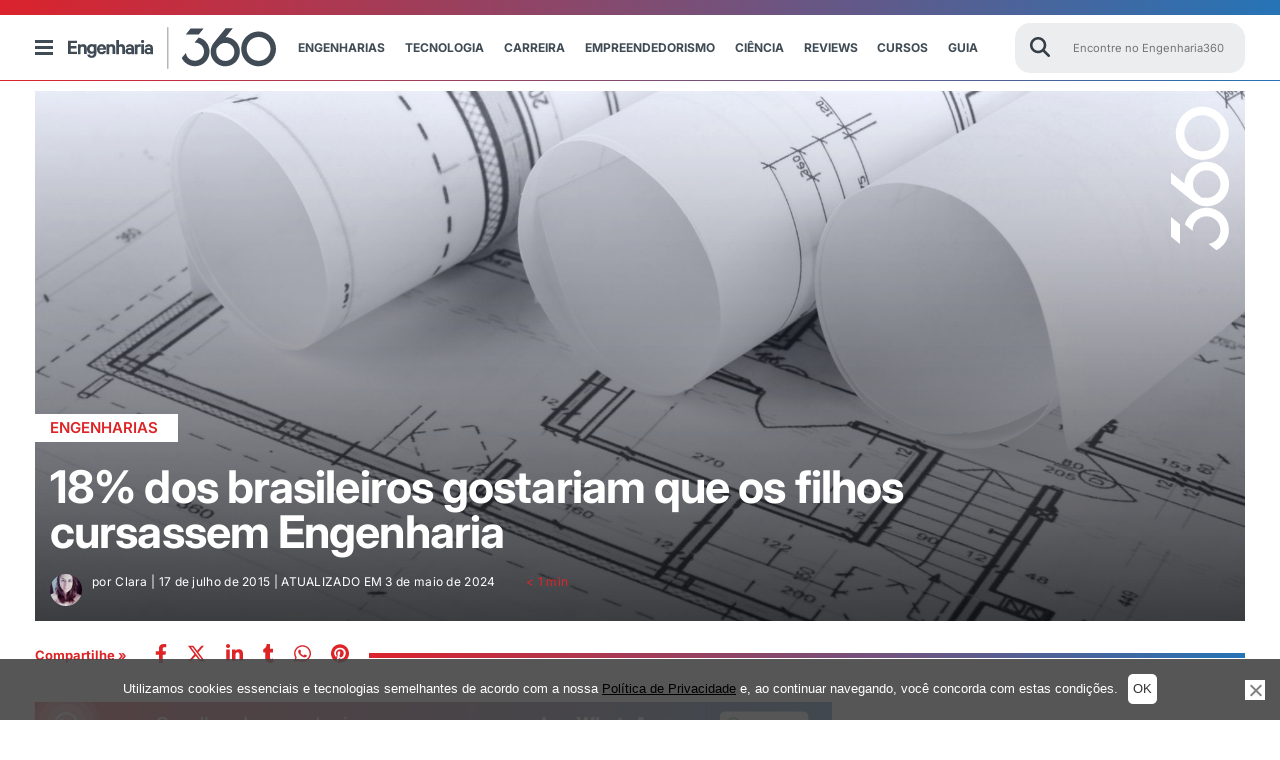

--- FILE ---
content_type: text/html; charset=UTF-8
request_url: https://engenharia360.com/18-dos-brasileiros-gostaria-que-os-filhos-cursassem-engenharia/
body_size: 80233
content:
<!doctype html>
<html lang="pt-br">
<head>
	<meta charset="utf-8">
	<meta name="p:domain_verify" content="2cac3db23af997641caa445b3b873c8d" />
	<meta http-equiv="X-UA-Compatible" content="IE=edge">
	<meta name="viewport" content="width=device-width, initial-scale=1, maximum-scale=1, user-scalable=no">
	<script async src="https://pagead2.googlesyndication.com/pagead/js/adsbygoogle.js?client=ca-pub-4060055509985671" crossorigin="anonymous"></script>
		<style>img:is([sizes="auto" i], [sizes^="auto," i]) { contain-intrinsic-size: 3000px 1500px }</style>
	<!-- Etiqueta do Google (gtag.js) Modo de consentimento dataLayer adicionado pelo Site Kit -->
<script id="google_gtagjs-js-consent-mode-data-layer">
window.dataLayer = window.dataLayer || [];function gtag(){dataLayer.push(arguments);}
gtag('consent', 'default', {"ad_personalization":"denied","ad_storage":"denied","ad_user_data":"denied","analytics_storage":"denied","functionality_storage":"denied","security_storage":"denied","personalization_storage":"denied","region":["AT","BE","BG","CH","CY","CZ","DE","DK","EE","ES","FI","FR","GB","GR","HR","HU","IE","IS","IT","LI","LT","LU","LV","MT","NL","NO","PL","PT","RO","SE","SI","SK"],"wait_for_update":500});
window._googlesitekitConsentCategoryMap = {"statistics":["analytics_storage"],"marketing":["ad_storage","ad_user_data","ad_personalization"],"functional":["functionality_storage","security_storage"],"preferences":["personalization_storage"]};
window._googlesitekitConsents = {"ad_personalization":"denied","ad_storage":"denied","ad_user_data":"denied","analytics_storage":"denied","functionality_storage":"denied","security_storage":"denied","personalization_storage":"denied","region":["AT","BE","BG","CH","CY","CZ","DE","DK","EE","ES","FI","FR","GB","GR","HR","HU","IE","IS","IT","LI","LT","LU","LV","MT","NL","NO","PL","PT","RO","SE","SI","SK"],"wait_for_update":500};
</script>
<!-- Fim da etiqueta do Google (gtag.js) Modo de consentimento dataLayer adicionado pelo Site Kit -->

<!-- Otimização para mecanismos de pesquisa pelo Rank Math - https://rankmath.com/ -->
<title>18% dos brasileiros gostariam que os filhos cursassem Engenharia | Engenharia 360</title><link rel="preload" data-rocket-preload as="image" href="https://engenharia360.com/wp-content/uploads/2019/01/engenharia-profiss%C3%A3o-blog-da-engenharia.jpg" fetchpriority="high"><link rel="stylesheet" href="https://engenharia360.com/wp-content/cache/fonts/1/google-fonts/css/6/b/0/78781a67c84cf662d00c79b873892.css" data-wpr-hosted-gf-parameters="family=Inter:ital,opsz,wght@0,14..32,100..900;1,14..32,100..900&display=swap"/>
<meta name="description" content="Os pais brasileiros ainda preferem as carreiras tradicionais, como Engenharia. Isso foi o que comprovou um estudo realizado pelo banco HSBC."/>
<meta name="robots" content="follow, index, max-snippet:-1, max-video-preview:-1, max-image-preview:large"/>
<link rel="canonical" href="https://engenharia360.com/18-dos-brasileiros-gostaria-que-os-filhos-cursassem-engenharia/" />
<meta property="og:locale" content="pt_BR" />
<meta property="og:type" content="article" />
<meta property="og:title" content="18% dos brasileiros gostariam que os filhos cursassem Engenharia | Engenharia 360" />
<meta property="og:description" content="Os pais brasileiros ainda preferem as carreiras tradicionais, como Engenharia. Isso foi o que comprovou um estudo realizado pelo banco HSBC." />
<meta property="og:url" content="https://engenharia360.com/18-dos-brasileiros-gostaria-que-os-filhos-cursassem-engenharia/" />
<meta property="og:site_name" content="Engenharia 360 - Engenharia para todos" />
<meta property="article:publisher" content="https://www.facebook.com/engenharia360" />
<meta property="article:tag" content="carreiras" />
<meta property="article:tag" content="Engenharia" />
<meta property="article:tag" content="pesquisa" />
<meta property="article:tag" content="profissões" />
<meta property="article:section" content="Engenharias" />
<meta property="og:updated_time" content="2024-05-03T11:03:51-03:00" />
<meta property="fb:app_id" content="734636908432345" />
<meta property="og:image" content="https://engenharia360.com/wp-content/uploads/2019/01/engenharia-profissão-blog-da-engenharia.jpg" />
<meta property="og:image:secure_url" content="https://engenharia360.com/wp-content/uploads/2019/01/engenharia-profissão-blog-da-engenharia.jpg" />
<meta property="og:image:width" content="1920" />
<meta property="og:image:height" content="1280" />
<meta property="og:image:alt" content="Engenharia" />
<meta property="og:image:type" content="image/jpeg" />
<meta property="article:published_time" content="2015-07-17T07:00:24-03:00" />
<meta property="article:modified_time" content="2024-05-03T11:03:51-03:00" />
<meta name="twitter:card" content="summary_large_image" />
<meta name="twitter:title" content="18% dos brasileiros gostariam que os filhos cursassem Engenharia | Engenharia 360" />
<meta name="twitter:description" content="Os pais brasileiros ainda preferem as carreiras tradicionais, como Engenharia. Isso foi o que comprovou um estudo realizado pelo banco HSBC." />
<meta name="twitter:site" content="@engenharia360" />
<meta name="twitter:creator" content="@engenharia360" />
<meta name="twitter:image" content="https://engenharia360.com/wp-content/uploads/2019/01/engenharia-profissão-blog-da-engenharia.jpg" />
<script type="application/ld+json" class="rank-math-schema">{"@context":"https://schema.org","@graph":[{"@type":["NewsMediaOrganization","Organization"],"@id":"https://engenharia360.com/#organization","name":"Engenharia 360 - Engenharia para todos","url":"https://engenharia360.com","sameAs":["https://www.facebook.com/engenharia360","https://twitter.com/engenharia360"],"logo":{"@type":"ImageObject","@id":"https://engenharia360.com/#logo","url":"https://engenharia360.com/wp-content/uploads/2023/10/360-brand1.gif","contentUrl":"https://engenharia360.com/wp-content/uploads/2023/10/360-brand1.gif","caption":"Engenharia 360 - Engenharia para todos","inLanguage":"pt-BR","width":"151","height":"152"}},{"@type":"WebSite","@id":"https://engenharia360.com/#website","url":"https://engenharia360.com","name":"Engenharia 360 - Engenharia para todos","alternateName":"Eng360 - Engenharia para todos","publisher":{"@id":"https://engenharia360.com/#organization"},"inLanguage":"pt-BR"},{"@type":"ImageObject","@id":"https://engenharia360.com/wp-content/uploads/2019/01/engenharia-profiss\u00e3o-blog-da-engenharia.jpg","url":"https://engenharia360.com/wp-content/uploads/2019/01/engenharia-profiss\u00e3o-blog-da-engenharia.jpg","width":"1920","height":"1280","inLanguage":"pt-BR"},{"@type":"WebPage","@id":"https://engenharia360.com/18-dos-brasileiros-gostaria-que-os-filhos-cursassem-engenharia/#webpage","url":"https://engenharia360.com/18-dos-brasileiros-gostaria-que-os-filhos-cursassem-engenharia/","name":"18% dos brasileiros gostariam que os filhos cursassem Engenharia | Engenharia 360","datePublished":"2015-07-17T07:00:24-03:00","dateModified":"2024-05-03T11:03:51-03:00","isPartOf":{"@id":"https://engenharia360.com/#website"},"primaryImageOfPage":{"@id":"https://engenharia360.com/wp-content/uploads/2019/01/engenharia-profiss\u00e3o-blog-da-engenharia.jpg"},"inLanguage":"pt-BR"},{"@type":"Person","@id":"https://engenharia360.com/author/clara-ribeiro/","name":"Clara","url":"https://engenharia360.com/author/clara-ribeiro/","image":{"@type":"ImageObject","@id":"https://secure.gravatar.com/avatar/55bbddd439ddc7fcaf7591aa095353e566fc789841ab1d401ae6f88a14f34366?s=96&amp;d=mm&amp;r=g","url":"https://secure.gravatar.com/avatar/55bbddd439ddc7fcaf7591aa095353e566fc789841ab1d401ae6f88a14f34366?s=96&amp;d=mm&amp;r=g","caption":"Clara","inLanguage":"pt-BR"},"worksFor":{"@id":"https://engenharia360.com/#organization"}},{"@type":"BlogPosting","headline":"18% dos brasileiros gostariam que os filhos cursassem Engenharia | Engenharia 360 Engenharia 360","keywords":"Engenharia","datePublished":"2015-07-17T07:00:24-03:00","dateModified":"2024-05-03T11:03:51-03:00","articleSection":"Carreira, Destaque, Engenharias, Not\u00edcias","author":{"@id":"https://engenharia360.com/author/clara-ribeiro/","name":"Clara"},"publisher":{"@id":"https://engenharia360.com/#organization"},"description":"Os pais brasileiros ainda preferem as carreiras tradicionais, como Engenharia. Isso foi o que comprovou um estudo realizado pelo banco HSBC.","name":"18% dos brasileiros gostariam que os filhos cursassem Engenharia | Engenharia 360 Engenharia 360","@id":"https://engenharia360.com/18-dos-brasileiros-gostaria-que-os-filhos-cursassem-engenharia/#richSnippet","isPartOf":{"@id":"https://engenharia360.com/18-dos-brasileiros-gostaria-que-os-filhos-cursassem-engenharia/#webpage"},"image":{"@id":"https://engenharia360.com/wp-content/uploads/2019/01/engenharia-profiss\u00e3o-blog-da-engenharia.jpg"},"inLanguage":"pt-BR","mainEntityOfPage":{"@id":"https://engenharia360.com/18-dos-brasileiros-gostaria-que-os-filhos-cursassem-engenharia/#webpage"}}]}</script>
<!-- /Plugin de SEO Rank Math para WordPress -->

<link rel='dns-prefetch' href='//www.googletagmanager.com' />
<link rel='dns-prefetch' href='//pagead2.googlesyndication.com' />

<link rel="alternate" type="application/rss+xml" title="Feed de Engenharia 360 &raquo; Story" href="https://engenharia360.com/web-stories/feed/"><link rel='stylesheet' id='wp-block-library-css' href='https://engenharia360.com/wp-includes/css/dist/block-library/style.css?ver=2c91cded9e63abb2943f0ba834f6162d' media='all' />
<style id='classic-theme-styles-inline-css'>
/**
 * These rules are needed for backwards compatibility.
 * They should match the button element rules in the base theme.json file.
 */
.wp-block-button__link {
	color: #ffffff;
	background-color: #32373c;
	border-radius: 9999px; /* 100% causes an oval, but any explicit but really high value retains the pill shape. */

	/* This needs a low specificity so it won't override the rules from the button element if defined in theme.json. */
	box-shadow: none;
	text-decoration: none;

	/* The extra 2px are added to size solids the same as the outline versions.*/
	padding: calc(0.667em + 2px) calc(1.333em + 2px);

	font-size: 1.125em;
}

.wp-block-file__button {
	background: #32373c;
	color: #ffffff;
	text-decoration: none;
}

</style>
<style id='global-styles-inline-css'>
:root{--wp--preset--aspect-ratio--square: 1;--wp--preset--aspect-ratio--4-3: 4/3;--wp--preset--aspect-ratio--3-4: 3/4;--wp--preset--aspect-ratio--3-2: 3/2;--wp--preset--aspect-ratio--2-3: 2/3;--wp--preset--aspect-ratio--16-9: 16/9;--wp--preset--aspect-ratio--9-16: 9/16;--wp--preset--color--black: #000000;--wp--preset--color--cyan-bluish-gray: #abb8c3;--wp--preset--color--white: #ffffff;--wp--preset--color--pale-pink: #f78da7;--wp--preset--color--vivid-red: #cf2e2e;--wp--preset--color--luminous-vivid-orange: #ff6900;--wp--preset--color--luminous-vivid-amber: #fcb900;--wp--preset--color--light-green-cyan: #7bdcb5;--wp--preset--color--vivid-green-cyan: #00d084;--wp--preset--color--pale-cyan-blue: #8ed1fc;--wp--preset--color--vivid-cyan-blue: #0693e3;--wp--preset--color--vivid-purple: #9b51e0;--wp--preset--gradient--vivid-cyan-blue-to-vivid-purple: linear-gradient(135deg,rgba(6,147,227,1) 0%,rgb(155,81,224) 100%);--wp--preset--gradient--light-green-cyan-to-vivid-green-cyan: linear-gradient(135deg,rgb(122,220,180) 0%,rgb(0,208,130) 100%);--wp--preset--gradient--luminous-vivid-amber-to-luminous-vivid-orange: linear-gradient(135deg,rgba(252,185,0,1) 0%,rgba(255,105,0,1) 100%);--wp--preset--gradient--luminous-vivid-orange-to-vivid-red: linear-gradient(135deg,rgba(255,105,0,1) 0%,rgb(207,46,46) 100%);--wp--preset--gradient--very-light-gray-to-cyan-bluish-gray: linear-gradient(135deg,rgb(238,238,238) 0%,rgb(169,184,195) 100%);--wp--preset--gradient--cool-to-warm-spectrum: linear-gradient(135deg,rgb(74,234,220) 0%,rgb(151,120,209) 20%,rgb(207,42,186) 40%,rgb(238,44,130) 60%,rgb(251,105,98) 80%,rgb(254,248,76) 100%);--wp--preset--gradient--blush-light-purple: linear-gradient(135deg,rgb(255,206,236) 0%,rgb(152,150,240) 100%);--wp--preset--gradient--blush-bordeaux: linear-gradient(135deg,rgb(254,205,165) 0%,rgb(254,45,45) 50%,rgb(107,0,62) 100%);--wp--preset--gradient--luminous-dusk: linear-gradient(135deg,rgb(255,203,112) 0%,rgb(199,81,192) 50%,rgb(65,88,208) 100%);--wp--preset--gradient--pale-ocean: linear-gradient(135deg,rgb(255,245,203) 0%,rgb(182,227,212) 50%,rgb(51,167,181) 100%);--wp--preset--gradient--electric-grass: linear-gradient(135deg,rgb(202,248,128) 0%,rgb(113,206,126) 100%);--wp--preset--gradient--midnight: linear-gradient(135deg,rgb(2,3,129) 0%,rgb(40,116,252) 100%);--wp--preset--font-size--small: 13px;--wp--preset--font-size--medium: 20px;--wp--preset--font-size--large: 36px;--wp--preset--font-size--x-large: 42px;--wp--preset--spacing--20: 0.44rem;--wp--preset--spacing--30: 0.67rem;--wp--preset--spacing--40: 1rem;--wp--preset--spacing--50: 1.5rem;--wp--preset--spacing--60: 2.25rem;--wp--preset--spacing--70: 3.38rem;--wp--preset--spacing--80: 5.06rem;--wp--preset--shadow--natural: 6px 6px 9px rgba(0, 0, 0, 0.2);--wp--preset--shadow--deep: 12px 12px 50px rgba(0, 0, 0, 0.4);--wp--preset--shadow--sharp: 6px 6px 0px rgba(0, 0, 0, 0.2);--wp--preset--shadow--outlined: 6px 6px 0px -3px rgba(255, 255, 255, 1), 6px 6px rgba(0, 0, 0, 1);--wp--preset--shadow--crisp: 6px 6px 0px rgba(0, 0, 0, 1);}:where(.is-layout-flex){gap: 0.5em;}:where(.is-layout-grid){gap: 0.5em;}body .is-layout-flex{display: flex;}.is-layout-flex{flex-wrap: wrap;align-items: center;}.is-layout-flex > :is(*, div){margin: 0;}body .is-layout-grid{display: grid;}.is-layout-grid > :is(*, div){margin: 0;}:where(.wp-block-columns.is-layout-flex){gap: 2em;}:where(.wp-block-columns.is-layout-grid){gap: 2em;}:where(.wp-block-post-template.is-layout-flex){gap: 1.25em;}:where(.wp-block-post-template.is-layout-grid){gap: 1.25em;}.has-black-color{color: var(--wp--preset--color--black) !important;}.has-cyan-bluish-gray-color{color: var(--wp--preset--color--cyan-bluish-gray) !important;}.has-white-color{color: var(--wp--preset--color--white) !important;}.has-pale-pink-color{color: var(--wp--preset--color--pale-pink) !important;}.has-vivid-red-color{color: var(--wp--preset--color--vivid-red) !important;}.has-luminous-vivid-orange-color{color: var(--wp--preset--color--luminous-vivid-orange) !important;}.has-luminous-vivid-amber-color{color: var(--wp--preset--color--luminous-vivid-amber) !important;}.has-light-green-cyan-color{color: var(--wp--preset--color--light-green-cyan) !important;}.has-vivid-green-cyan-color{color: var(--wp--preset--color--vivid-green-cyan) !important;}.has-pale-cyan-blue-color{color: var(--wp--preset--color--pale-cyan-blue) !important;}.has-vivid-cyan-blue-color{color: var(--wp--preset--color--vivid-cyan-blue) !important;}.has-vivid-purple-color{color: var(--wp--preset--color--vivid-purple) !important;}.has-black-background-color{background-color: var(--wp--preset--color--black) !important;}.has-cyan-bluish-gray-background-color{background-color: var(--wp--preset--color--cyan-bluish-gray) !important;}.has-white-background-color{background-color: var(--wp--preset--color--white) !important;}.has-pale-pink-background-color{background-color: var(--wp--preset--color--pale-pink) !important;}.has-vivid-red-background-color{background-color: var(--wp--preset--color--vivid-red) !important;}.has-luminous-vivid-orange-background-color{background-color: var(--wp--preset--color--luminous-vivid-orange) !important;}.has-luminous-vivid-amber-background-color{background-color: var(--wp--preset--color--luminous-vivid-amber) !important;}.has-light-green-cyan-background-color{background-color: var(--wp--preset--color--light-green-cyan) !important;}.has-vivid-green-cyan-background-color{background-color: var(--wp--preset--color--vivid-green-cyan) !important;}.has-pale-cyan-blue-background-color{background-color: var(--wp--preset--color--pale-cyan-blue) !important;}.has-vivid-cyan-blue-background-color{background-color: var(--wp--preset--color--vivid-cyan-blue) !important;}.has-vivid-purple-background-color{background-color: var(--wp--preset--color--vivid-purple) !important;}.has-black-border-color{border-color: var(--wp--preset--color--black) !important;}.has-cyan-bluish-gray-border-color{border-color: var(--wp--preset--color--cyan-bluish-gray) !important;}.has-white-border-color{border-color: var(--wp--preset--color--white) !important;}.has-pale-pink-border-color{border-color: var(--wp--preset--color--pale-pink) !important;}.has-vivid-red-border-color{border-color: var(--wp--preset--color--vivid-red) !important;}.has-luminous-vivid-orange-border-color{border-color: var(--wp--preset--color--luminous-vivid-orange) !important;}.has-luminous-vivid-amber-border-color{border-color: var(--wp--preset--color--luminous-vivid-amber) !important;}.has-light-green-cyan-border-color{border-color: var(--wp--preset--color--light-green-cyan) !important;}.has-vivid-green-cyan-border-color{border-color: var(--wp--preset--color--vivid-green-cyan) !important;}.has-pale-cyan-blue-border-color{border-color: var(--wp--preset--color--pale-cyan-blue) !important;}.has-vivid-cyan-blue-border-color{border-color: var(--wp--preset--color--vivid-cyan-blue) !important;}.has-vivid-purple-border-color{border-color: var(--wp--preset--color--vivid-purple) !important;}.has-vivid-cyan-blue-to-vivid-purple-gradient-background{background: var(--wp--preset--gradient--vivid-cyan-blue-to-vivid-purple) !important;}.has-light-green-cyan-to-vivid-green-cyan-gradient-background{background: var(--wp--preset--gradient--light-green-cyan-to-vivid-green-cyan) !important;}.has-luminous-vivid-amber-to-luminous-vivid-orange-gradient-background{background: var(--wp--preset--gradient--luminous-vivid-amber-to-luminous-vivid-orange) !important;}.has-luminous-vivid-orange-to-vivid-red-gradient-background{background: var(--wp--preset--gradient--luminous-vivid-orange-to-vivid-red) !important;}.has-very-light-gray-to-cyan-bluish-gray-gradient-background{background: var(--wp--preset--gradient--very-light-gray-to-cyan-bluish-gray) !important;}.has-cool-to-warm-spectrum-gradient-background{background: var(--wp--preset--gradient--cool-to-warm-spectrum) !important;}.has-blush-light-purple-gradient-background{background: var(--wp--preset--gradient--blush-light-purple) !important;}.has-blush-bordeaux-gradient-background{background: var(--wp--preset--gradient--blush-bordeaux) !important;}.has-luminous-dusk-gradient-background{background: var(--wp--preset--gradient--luminous-dusk) !important;}.has-pale-ocean-gradient-background{background: var(--wp--preset--gradient--pale-ocean) !important;}.has-electric-grass-gradient-background{background: var(--wp--preset--gradient--electric-grass) !important;}.has-midnight-gradient-background{background: var(--wp--preset--gradient--midnight) !important;}.has-small-font-size{font-size: var(--wp--preset--font-size--small) !important;}.has-medium-font-size{font-size: var(--wp--preset--font-size--medium) !important;}.has-large-font-size{font-size: var(--wp--preset--font-size--large) !important;}.has-x-large-font-size{font-size: var(--wp--preset--font-size--x-large) !important;}
:where(.wp-block-post-template.is-layout-flex){gap: 1.25em;}:where(.wp-block-post-template.is-layout-grid){gap: 1.25em;}
:where(.wp-block-columns.is-layout-flex){gap: 2em;}:where(.wp-block-columns.is-layout-grid){gap: 2em;}
:root :where(.wp-block-pullquote){font-size: 1.5em;line-height: 1.6;}
</style>
<link rel='stylesheet' id='cookie-notice-front-css' href='https://engenharia360.com/wp-content/plugins/cookie-notice/css/front.css?ver=2.5.6' media='all' />
<link rel='stylesheet' id='rss-retriever-css' href='https://engenharia360.com/wp-content/plugins/wp-rss-retriever/inc/css/rss-retriever.css?ver=1.6.10' media='all' />
<link rel='stylesheet' id='engenharia-style-css' href='https://engenharia360.com/wp-content/themes/engenharia/style.css?ver=1.0.0' media='all' />
<link rel='stylesheet' id='engenharia-style-main-css' href='https://engenharia360.com/wp-content/cache/background-css/1/engenharia360.com/wp-content/themes/engenharia/css/main.css?ver=1.0.0&wpr_t=1763957075' media='all' />
<link rel='stylesheet' id='engenharia-style-single-post-css' href='https://engenharia360.com/wp-content/cache/background-css/1/engenharia360.com/wp-content/themes/engenharia/css/single_post.css?ver=1.0.0&wpr_t=1763957075' media='all' />
<link rel='stylesheet' id='katex-css' href='https://engenharia360.com/wp-content/plugins/katex/assets/katex-0.13.13/katex.min.css?ver=2c91cded9e63abb2943f0ba834f6162d' media='all' />
<script id="cookie-notice-front-js-before">
var cnArgs = {"ajaxUrl":"https:\/\/engenharia360.com\/wp-admin\/admin-ajax.php","nonce":"b638d9b3f4","hideEffect":"fade","position":"bottom","onScroll":false,"onScrollOffset":100,"onClick":false,"cookieName":"cookie_notice_accepted","cookieTime":7862400,"cookieTimeRejected":86400,"globalCookie":false,"redirection":false,"cache":true,"revokeCookies":false,"revokeCookiesOpt":"automatic"};
</script>
<script src="https://engenharia360.com/wp-content/plugins/cookie-notice/js/front.js?ver=2.5.6" id="cookie-notice-front-js"></script>
<script src="https://engenharia360.com/wp-includes/js/jquery/jquery.js?ver=3.7.1" id="jquery-core-js"></script>
<script src="https://engenharia360.com/wp-includes/js/jquery/jquery-migrate.js?ver=3.4.1" defer="defer" type="text/javascript"></script>
<script id="bodhi_svg_inline-js-extra">
var svgSettings = {"skipNested":""};
</script>
<script src="https://engenharia360.com/wp-content/plugins/svg-support/js/min/svgs-inline-min.js" id="bodhi_svg_inline-js"></script>
<script id="bodhi_svg_inline-js-after">
cssTarget={"Bodhi":"img.style-svg","ForceInlineSVG":"style-svg"};ForceInlineSVGActive="true";frontSanitizationEnabled=false;
</script>

<!-- Snippet da etiqueta do Google (gtag.js) adicionado pelo Site Kit -->

<!-- Snippet do Google Análises adicionado pelo Site Kit -->
<script src="https://www.googletagmanager.com/gtag/js?id=G-3Z756M50ZJ" id="google_gtagjs-js" async></script>
<script id="google_gtagjs-js-after">
window.dataLayer = window.dataLayer || [];function gtag(){dataLayer.push(arguments);}
gtag("set","linker",{"domains":["engenharia360.com"]});
gtag("js", new Date());
gtag("set", "developer_id.dZTNiMT", true);
gtag("config", "G-3Z756M50ZJ");
 window._googlesitekit = window._googlesitekit || {}; window._googlesitekit.throttledEvents = []; window._googlesitekit.gtagEvent = (name, data) => { var key = JSON.stringify( { name, data } ); if ( !! window._googlesitekit.throttledEvents[ key ] ) { return; } window._googlesitekit.throttledEvents[ key ] = true; setTimeout( () => { delete window._googlesitekit.throttledEvents[ key ]; }, 5 ); gtag( "event", name, { ...data, event_source: "site-kit" } ); };
</script>

<!-- Fim do snippet da etiqueta do Google (gtag.js) adicionado pelo Site Kit -->
<meta name="generator" content="Site Kit by Google 1.154.0" />
<!-- Meta-etiquetas do Google AdSense adicionado pelo Site Kit -->
<meta name="google-adsense-platform-account" content="ca-host-pub-2644536267352236">
<meta name="google-adsense-platform-domain" content="sitekit.withgoogle.com">
<!-- Fim das meta-etiquetas do Google AdSense adicionado pelo Site Kit -->

<!-- Snippet do Google Adsense adicionado pelo Site Kit -->
<script async src="https://pagead2.googlesyndication.com/pagead/js/adsbygoogle.js?client=ca-pub-4060055509985671&amp;host=ca-host-pub-2644536267352236" crossorigin="anonymous"></script>

<!-- Fim do snippet do Google AdSense adicionado pelo Site Kit -->
<link rel="icon" href="https://engenharia360.com/wp-content/uploads/2023/09/cropped-engenharia360-icon-512x512-1-32x32.png" sizes="32x32" />
<link rel="icon" href="https://engenharia360.com/wp-content/uploads/2023/09/cropped-engenharia360-icon-512x512-1-192x192.png" sizes="192x192" />
<link rel="apple-touch-icon" href="https://engenharia360.com/wp-content/uploads/2023/09/cropped-engenharia360-icon-512x512-1-180x180.png" />
<meta name="msapplication-TileImage" content="https://engenharia360.com/wp-content/uploads/2023/09/cropped-engenharia360-icon-512x512-1-270x270.png" />
<!--script async src="https://securepubads.g.doubleclick.net/tag/js/gpt.js"></script-->
<script>
  window.googletag = window.googletag || {cmd: []};
  googletag.cmd.push(function() {
    googletag.defineSlot('/36179642/360_D_Artigos_1/', [[970, 250], [728, 90], [970, 90], [750,90]],'div-gpt-ad-1669663189860-0').addService(googletag.pubads());
    googletag.defineSlot('/36179642/360_M_Home_3', [[300, 100], [300, 250]], 'div-gpt-ad-1669667775681-0').addService(googletag.pubads());
    googletag.defineSlot('/36179642/360_M_Home_3', [[300, 100], [300, 250]], 'div-gpt-ad-1669667875681-0').addService(googletag.pubads());
    googletag.defineSlot('/36179642/360_M_Home_3', [[300, 100], [300, 250]], 'div-gpt-ad-1669667875781-0').addService(googletag.pubads());
    googletag.defineSlot('/36179642/360_D_Home_2', [[970, 250], [728, 90], [970, 90]], 'div-gpt-ad-1740182299699-0').addService(googletag.pubads());
    googletag.defineSlot('/36179642/360_D_Home_3', [[970, 250], [728, 90], [970, 90]], 'div-gpt-ad-1669668543362-0').addService(googletag.pubads());
    googletag.defineSlot('/36179642/360_D_Artigos_1', [[970, 250], [970, 90], [728, 90], [300, 100]], 'div-gpt-ad-1669747632440-0').addService(googletag.pubads());
    googletag.defineSlot('/36179642/360_M_Artigos_1', [[320, 50], [300, 100], [300, 250]], 'div-gpt-ad-1669747672845-0').addService(googletag.pubads());
    googletag.defineSlot('/36179642/Desktop_Mobile_Bloco_07-Sky',[[300, 600]], 'div-gpt-ad-1675362968610-0').addService(googletag.pubads());
    
    googletag.pubads().enableSingleRequest();
    googletag.enableServices();
    
  });
</script><noscript><style id="rocket-lazyload-nojs-css">.rll-youtube-player, [data-lazy-src]{display:none !important;}</style></noscript>
	
	
	

	<!-- Disable tap highlight on IE -->
	<meta name="msapplication-tap-highlight" content="no">
	<!-- Add to homescreen for Chrome on Android -->
	<meta name="mobile-web-app-capable" content="yes">
	<meta name="application-name" content="18% dos brasileiros gostariam que os filhos cursassem Engenharia">
	<link rel="icon" sizes="192x192" href="/img/icons/android-icon-192x192.png">
	<!-- Add to homescreen for Safari on iOS -->
	<meta name="apple-mobile-web-app-capable" content="yes">
	<meta name="apple-mobile-web-app-status-bar-style" content="#434c51">
	<meta name="apple-mobile-web-app-title" content="18% dos brasileiros gostariam que os filhos cursassem Engenharia">
	<link rel="apple-touch-icon" href="/img/icons/apple-icon.png">
	<link rel="apple-touch-icon" sizes="57x57" href="/img/icons/apple-icon-57x57.png">
	<link rel="apple-touch-icon" sizes="60x60" href="/img/icons/apple-icon-60x60.png">
	<link rel="apple-touch-icon" sizes="72x72" href="/img/icons/apple-icon-72x72.png">
	<link rel="apple-touch-icon" sizes="76x76" href="/img/icons/apple-icon-76x76.png">
	<link rel="apple-touch-icon" sizes="114x114" href="/img/icons/apple-icon-114x114.png">
	<link rel="apple-touch-icon" sizes="120x120" href="/img/icons/apple-icon-120x120.png">
	<link rel="apple-touch-icon" sizes="144x144" href="/img/icons/apple-icon-144x144.png">
	<link rel="apple-touch-icon" sizes="152x152" href="/img/icons/apple-icon-152x152.png">
	<link rel="apple-touch-icon" sizes="180x180" href="/img/icons/apple-icon-180x180.png">

	<!-- Tile icon for Win8 (144x144 + tile color) -->
	<meta name="msapplication-TileImage" content="/img/icons/ms-icon-144x144.png">
	<meta name="msapplication-TileColor" content="#434c51">

	<!-- Color the status bar on mobile devices -->
	<meta name="theme-color" content="#434c51">

	<link rel="icon" type="image/png" sizes="32x32" href="https://engenharia360.com/wp-content/themes/engenharia/assets/icons/favicon-32x32.png">
	<link rel="icon" type="image/png" sizes="96x96" href="https://engenharia360.com/wp-content/themes/engenharia/assets/icons/favicon-96x96.png">
	<link rel="icon" type="image/png" sizes="16x16" href="https://engenharia360.com/wp-content/themes/engenharia/assets/icons/favicon-16x16.png">
	<link rel="shortcut icon" href="https://engenharia360.com/wp-content/themes/engenharia/assets/icons/favicon.ico">
	<link rel="apple-touch-icon" sizes="180x180" href="/apple-touch-icon.png">
	<link rel="icon" type="image/png" sizes="32x32" href="/favicon-32x32.png">
	<link rel="icon" type="image/png" sizes="16x16" href="/favicon-16x16.png">
	<link rel="shortcut icon" type="image/x-icon" href="/favicon.ico">
	<link rel="manifest" href="/site.webmanifest">
	<link rel="mask-icon" href="/safari-pinned-tab.svg" color="#5bbad5">
	<meta name="msapplication-TileColor" content="#00aba9">
	<meta name="theme-color" content="#ffffff">

	<!-- add optad 360  -->
	<script async src="//cmp.optad360.io/items/f4447282-2304-47ba-8693-252524ef9fe1.min.js"></script>
	<script async src="//get.optad360.io/sf/e4b218d1-2bab-45cb-bab7-52c6a8b3b7f2/plugin.min.js"></script>

	<script type="text/javascript">
		/** This section is only needed once per page if manually copying **/
		if (typeof MauticSDKLoaded == 'undefined') {
			var MauticSDKLoaded = true;
			var head            = document.getElementsByTagName('head')[0];
			var script          = document.createElement('script');
			script.type         = 'text/javascript';
			script.src          = 'https://mautic.engenharia360.com/media/js/mautic-form.js?v549b942e';
			script.onload       = function() {
				MauticSDK.onLoad();
			};
			head.appendChild(script);
			var MauticDomain = 'https://mautic.engenharia360.com';
			var MauticLang   = {
				'submittingMessage': "Por favor, aguarde..."
			}
		}else if (typeof MauticSDK != 'undefined') {
			MauticSDK.onLoad();
		}
	</script>

	<script async src="https://securepubads.g.doubleclick.net/tag/js/gpt.js" crossorigin="anonymous"></script>
	<script>
		window.googletag = window.googletag || {cmd: []};
		googletag.cmd.push(function() {
			googletag.defineSlot('/36179642/360_D_Artigos_1', [[300, 250], [728, 90], [320, 50], [970, 90], [300, 100], [970, 250]], 'div-gpt-ad-1748548353660-0').addService(googletag.pubads());
			googletag.pubads().enableSingleRequest();
			googletag.enableServices();
		});
	</script>
<style id="rocket-lazyrender-inline-css">[data-wpr-lazyrender] {content-visibility: auto;}</style><style id="wpr-lazyload-bg-container"></style><style id="wpr-lazyload-bg-exclusion"></style>
<noscript>
<style id="wpr-lazyload-bg-nostyle">.banner-category .container-header{--wpr-bg-8575fdae-c3b3-47e8-94f3-99d3fc8d1247: url('https://engenharia360.com/wp-content/themes/engenharia/img/header-busca.png');}.banner_post .tempoleitura .icon-time{--wpr-bg-e2187019-b299-4973-9745-ec44ae00ca35: url('https://engenharia360.com/wp-content/themes/engenharia/img/sprite.png');}</style>
</noscript>
<script type="application/javascript">const rocket_pairs = [{"selector":".banner-category .container-header","style":".banner-category .container-header{--wpr-bg-8575fdae-c3b3-47e8-94f3-99d3fc8d1247: url('https:\/\/engenharia360.com\/wp-content\/themes\/engenharia\/img\/header-busca.png');}","hash":"8575fdae-c3b3-47e8-94f3-99d3fc8d1247","url":"https:\/\/engenharia360.com\/wp-content\/themes\/engenharia\/img\/header-busca.png"},{"selector":".banner_post .tempoleitura .icon-time","style":".banner_post .tempoleitura .icon-time{--wpr-bg-e2187019-b299-4973-9745-ec44ae00ca35: url('https:\/\/engenharia360.com\/wp-content\/themes\/engenharia\/img\/sprite.png');}","hash":"e2187019-b299-4973-9745-ec44ae00ca35","url":"https:\/\/engenharia360.com\/wp-content\/themes\/engenharia\/img\/sprite.png"}]; const rocket_excluded_pairs = [];</script><meta name="generator" content="WP Rocket 3.18.3" data-wpr-features="wpr_lazyload_css_bg_img wpr_lazyload_images wpr_automatic_lazy_rendering wpr_oci wpr_image_dimensions wpr_preload_links wpr_host_fonts_locally wpr_desktop" /></head>
<body class="wp-singular post-template-default single single-post postid-19174 single-format-standard wp-theme-engenharia cookies-not-set">
	<header  id="menus">
    <div  class="container-menu d-none d-lg-block">
        <div  class="position-relative w-100">
            <div id="menu" class="menu-branco">
                <div class="container container-flex">
                    <div class="button-menu">
                        <div class="bar1"></div>
                        <div class="bar2"></div>
                        <div class="bar3"></div>
                    </div>
                    						<a href="https://engenharia360.com" class="custom-logo-link" rel="home" aria-label="Engenharia 360"><img width="210" height="44" src="https://engenharia360.com/wp-content/uploads/2025/05/logo-360-MENU.svg" alt="" /></a>
					
                    <nav id="site-navigation" class="main-navigation">
                        <div class="menu-menu-1-topo-desktop-container"><ul id="menu-1-top" class="menu"><li id="menu-item-230943" class="menu-item menu-item-type-taxonomy menu-item-object-category current-post-ancestor current-menu-parent current-post-parent menu-item-230943"><a href="https://engenharia360.com/categoria/engenharia/">Engenharias</a></li>
<li id="menu-item-230946" class="menu-item menu-item-type-taxonomy menu-item-object-category menu-item-230946"><a href="https://engenharia360.com/categoria/tecnologia/">Tecnologia</a></li>
<li id="menu-item-230940" class="menu-item menu-item-type-taxonomy menu-item-object-category current-post-ancestor current-menu-parent current-post-parent menu-item-230940"><a href="https://engenharia360.com/categoria/carreira/">Carreira</a></li>
<li id="menu-item-230942" class="menu-item menu-item-type-taxonomy menu-item-object-category menu-item-230942"><a href="https://engenharia360.com/categoria/empreendedorismo/">Empreendedorismo</a></li>
<li id="menu-item-230941" class="menu-item menu-item-type-taxonomy menu-item-object-category menu-item-230941"><a href="https://engenharia360.com/categoria/ciencia/">Ciência</a></li>
<li id="menu-item-230944" class="menu-item menu-item-type-taxonomy menu-item-object-category menu-item-230944"><a href="https://engenharia360.com/categoria/review-360/">Reviews</a></li>
<li id="menu-item-230945" class="menu-item menu-item-type-custom menu-item-object-custom menu-item-230945"><a target="_blank" href="https://teslatreinamentos.com/main-eng360">Cursos</a></li>
<li id="menu-item-232151" class="menu-item menu-item-type-post_type menu-item-object-page menu-item-232151"><a href="https://engenharia360.com/guia-das-engenharias/">Guia</a></li>
</ul></div>                    </nav>
                    <div class="box-search">
                        <form action="https://engenharia360.com" method="get">
                            <button><svg class="svg-inline--fa fa-magnifying-glass" aria-hidden="true" focusable="false" data-prefix="fas" data-icon="magnifying-glass" role="img" xmlns="http://www.w3.org/2000/svg" viewBox="0 0 512 512" data-fa-i2svg=""><path fill="currentColor" d="M416 208c0 45.9-14.9 88.3-40 122.7L502.6 457.4c12.5 12.5 12.5 32.8 0 45.3s-32.8 12.5-45.3 0L330.7 376c-34.4 25.2-76.8 40-122.7 40C93.1 416 0 322.9 0 208S93.1 0 208 0S416 93.1 416 208zM208 352a144 144 0 1 0 0-288 144 144 0 1 0 0 288z"></path></svg></button>
                            <input type="text" name="s" value="" placeholder="Encontre no Engenharia360">
                        </form>
                    </div>
                    
                </div>
            </div>        
        </div>
    </div>
    <div  class="container-menu-mobile d-block d-lg-none">
        <div  id="menu-mobile" class="black active container">
            <div class="button-menu">
                <div class="bar1"></div>
                <div class="bar2"></div>
                <div class="bar3"></div>
            </div>
                            <a href="https://engenharia360.com" class="custom-logo-link" rel="home" aria-label="Engenharia 360"><img width="210" height="44" src="https://engenharia360.com/wp-content/uploads/2025/05/logo-360-MENU.svg" alt="" /></a>
            
            <div class="box-search">
                <form action="https://engenharia360.com" method="get">
                    <button class="link-busca opensearch"><svg class="svg-inline--fa fa-magnifying-glass" aria-hidden="true" focusable="false" data-prefix="fas" data-icon="magnifying-glass" role="img" xmlns="http://www.w3.org/2000/svg" viewBox="0 0 512 512" data-fa-i2svg=""><path fill="currentColor" d="M416 208c0 45.9-14.9 88.3-40 122.7L502.6 457.4c12.5 12.5 12.5 32.8 0 45.3s-32.8 12.5-45.3 0L330.7 376c-34.4 25.2-76.8 40-122.7 40C93.1 416 0 322.9 0 208S93.1 0 208 0S416 93.1 416 208zM208 352a144 144 0 1 0 0-288 144 144 0 1 0 0 288z"></path></svg></button>
                    <input type="text" name="s" value="" placeholder="Encontre no Engenharia360">
                </form>
            </div>
        </div>    
    </div>
    <div  class="container-menu-open">
        <div  class="container">
            <div  class="row">
                <div class="grid-4">
                    <ul class="link-list level1">
                        <li>ENGENHARIAS
                            <select id="selectEngenhariaMenu" onchange="selectEngenhariaMenu(this)">
                                <option value="">SELECIONE ABAIXO</option>
                                <option value="engenharia-acustica">Engenharia Acústica</option>
                                <option value="engenharia-aeroespacial">Engenharia Aeroespacial</option>
                                <option value="engenharia-aeronautica">Engenharia Aeronáutica</option>
                                <option value="engenharia-agricola">Engenharia Agrícola</option>
                                <option value="engenharia-agronomica">Engenharia Agronômica</option>
                                <option value="engenharia-ambiental-e-sanitaria">Engenharia Ambiental e Sanitária</option>
                                <option value="engenharia-biomedica">Engenharia Biomédica</option>
                                <option value="engenharia-civil">Engenharia Civil</option>
                                <option value="engenharia-da-mobilidade">Engenharia da Mobilidade</option>
                                <option value="engenharia-de-agrimensura-e-cartografica">Engenharia de Agrimensura e Cartográfica</option>
                                <option value="engenharia-de-alimentos">Engenharia de Alimentos</option>
                                <option value="engenharia-de-bioprocessos">Engenharia de Bioprocessos</option>
                                <option value="engenharia-de-computacao">Engenharia de Computação</option>
                                <option value="engenharia-de-controle-e-automacao">Engenharia de Controle e Automação</option>
                                <option value="engenharia-de-energia">Engenharia de Energia</option>
                                <option value="engenharia-de-inovacao">Engenharia de Inovação</option>
                                <option value="engenharia-de-materiais">Engenharia de Materiais</option>
                                <option value="engenharia-de-minas">Engenharia de Minas</option>
                                <option value="engenharia-de-pesca-e-aquicultura">Engenharia de Pesca e Aquicultura</option>
                                <option value="engenharia-de-petroleo">Engenharia de Petróleo</option>
                                <option value="engenharia-de-producao">Engenharia de Produção</option>
                                <option value="engenharia-de-seguranca-no-trabalho">Engenharia de Segurança no Trabalho</option>
                                <option value="engenharia-de-sistemas">Engenharia de Sistemas</option>
                                <option value="engenharia-de-software">Engenharia de Software</option>
                                <option value="engenharia-de-telecomunicacoes">Engenharia de Telecomunicações</option>
                                <option value="engenharia-eletrica">Engenharia Elétrica</option>
                                <option value="engenharia-eletronica">Engenharia Eletrônica</option>
                                <option value="engenharia-ferroviaria-e-metroviaria">Engenharia Ferroviária e Metroviária</option>
                                <option value="engenharia-fisica">Engenharia Física</option>
                                <option value="engenharia-florestal">Engenharia Florestal</option>
                                <option value="engenharia-hidrica">Engenharia Hídrica</option>
                                <option value="engenharia-industrial">Engenharia Industrial</option>
                                <option value="engenharia-mecanica">Engenharia Mecânica</option>
                                <option value="engenharia-mecatronica">Engenharia Mecatrônica</option>
                                <option value="engenharia-metalurgica">Engenharia Metalúrgica</option>
                                <option value="engenharia-naval">Engenharia Naval</option>
                                <option value="engenharia-nuclear">Engenharia Nuclear</option>
                                <option value="engenharia-quimica">Engenharia Química</option>
                                <option value="engenharia-textil">Engenharia Têxtil</option>
                            </select>                      
                        </li>                 
                        <li><a href="https://engenharia360.com/ultimas-noticias" target="">Últimas Notícias</a></li>
                        <li><a href="https://www.youtube.com/engenharia360" target="_blank">TV 360</a></li>
                        <li><a href="https://teslatreinamentos.com/main-eng360" target="_blank">CURSOS</a></li>
                    </ul>

                    <div class="redes d-inline-flex"><a href="https://www.linkedin.com/company/engenharia360" target="_blank" rel="noreferrer noopener" aria-label="Rede social engenharia"><img width="30" height="30" src="data:image/svg+xml,%3Csvg%20xmlns='http://www.w3.org/2000/svg'%20viewBox='0%200%2030%2030'%3E%3C/svg%3E" class="attachment-30x30 size-30x30" alt="linkedin" decoding="async" data-lazy-src="https://engenharia360.com/wp-content/uploads/2025/06/linkedin.svg" /><noscript><img width="30" height="30" src="https://engenharia360.com/wp-content/uploads/2025/06/linkedin.svg" class="attachment-30x30 size-30x30" alt="linkedin" decoding="async" /></noscript></a><a href="https://chat.whatsapp.com/HhSWpGiiIXg0tk3uwTWTx4" target="_blank" rel="noreferrer noopener" aria-label="Rede social engenharia"><img width="30" height="30" src="data:image/svg+xml,%3Csvg%20xmlns='http://www.w3.org/2000/svg'%20viewBox='0%200%2030%2030'%3E%3C/svg%3E" class="attachment-30x30 size-30x30" alt="" decoding="async" data-lazy-src="https://engenharia360.com/wp-content/uploads/2025/06/whatsapp.svg" /><noscript><img width="30" height="30" src="https://engenharia360.com/wp-content/uploads/2025/06/whatsapp.svg" class="attachment-30x30 size-30x30" alt="" decoding="async" /></noscript></a><a href="https://br.pinterest.com/engenharia360/" target="_blank" rel="noreferrer noopener" aria-label="Rede social engenharia"><img width="30" height="30" src="data:image/svg+xml,%3Csvg%20xmlns='http://www.w3.org/2000/svg'%20viewBox='0%200%2030%2030'%3E%3C/svg%3E" class="attachment-30x30 size-30x30" alt="" decoding="async" data-lazy-src="https://engenharia360.com/wp-content/uploads/2025/06/pinterest.svg" /><noscript><img width="30" height="30" src="https://engenharia360.com/wp-content/uploads/2025/06/pinterest.svg" class="attachment-30x30 size-30x30" alt="" decoding="async" /></noscript></a><a href="https://www.youtube.com/engenharia360" target="_blank" rel="noreferrer noopener" aria-label="Rede social engenharia"><img width="30" height="30" src="data:image/svg+xml,%3Csvg%20xmlns='http://www.w3.org/2000/svg'%20viewBox='0%200%2030%2030'%3E%3C/svg%3E" class="attachment-30x30 size-30x30" alt="" decoding="async" data-lazy-src="https://engenharia360.com/wp-content/uploads/2025/06/youtube.svg" /><noscript><img width="30" height="30" src="https://engenharia360.com/wp-content/uploads/2025/06/youtube.svg" class="attachment-30x30 size-30x30" alt="" decoding="async" /></noscript></a><a href="https://www.instagram.com/engenharia360/" target="_blank" rel="noreferrer noopener" aria-label="Rede social engenharia"><img width="30" height="30" src="data:image/svg+xml,%3Csvg%20xmlns='http://www.w3.org/2000/svg'%20viewBox='0%200%2030%2030'%3E%3C/svg%3E" class="attachment-30x30 size-30x30" alt="" decoding="async" data-lazy-src="https://engenharia360.com/wp-content/uploads/2025/06/instagram.svg" /><noscript><img width="30" height="30" src="https://engenharia360.com/wp-content/uploads/2025/06/instagram.svg" class="attachment-30x30 size-30x30" alt="" decoding="async" /></noscript></a><a href="https://x.com/engenharia360/" target="_blank" rel="noreferrer noopener" aria-label="Rede social engenharia"><img width="30" height="30" src="data:image/svg+xml,%3Csvg%20xmlns='http://www.w3.org/2000/svg'%20viewBox='0%200%2030%2030'%3E%3C/svg%3E" class="attachment-30x30 size-30x30" alt="" decoding="async" data-lazy-src="https://engenharia360.com/wp-content/uploads/2025/06/x.svg" /><noscript><img width="30" height="30" src="https://engenharia360.com/wp-content/uploads/2025/06/x.svg" class="attachment-30x30 size-30x30" alt="" decoding="async" /></noscript></a><a href="https://www.facebook.com/engenharia360" target="_blank" rel="noreferrer noopener" aria-label="Rede social engenharia"><img width="30" height="30" src="data:image/svg+xml,%3Csvg%20xmlns='http://www.w3.org/2000/svg'%20viewBox='0%200%2030%2030'%3E%3C/svg%3E" class="attachment-30x30 size-30x30" alt="" decoding="async" data-lazy-src="https://engenharia360.com/wp-content/uploads/2025/06/facebook_2.svg" /><noscript><img width="30" height="30" src="https://engenharia360.com/wp-content/uploads/2025/06/facebook_2.svg" class="attachment-30x30 size-30x30" alt="" decoding="async" /></noscript></a><a href="https://www.tiktok.com/@engenharia360" target="_blank" rel="noreferrer noopener" aria-label="Rede social engenharia"><img width="30" height="30" src="data:image/svg+xml,%3Csvg%20xmlns='http://www.w3.org/2000/svg'%20viewBox='0%200%2030%2030'%3E%3C/svg%3E" class="attachment-30x30 size-30x30" alt="" decoding="async" data-lazy-src="https://engenharia360.com/wp-content/uploads/2025/06/tiktok.svg" /><noscript><img width="30" height="30" src="https://engenharia360.com/wp-content/uploads/2025/06/tiktok.svg" class="attachment-30x30 size-30x30" alt="" decoding="async" /></noscript></a></div>                </div>
                <div class="grid-4">            
                    <ul class="link-list level2 dotline">
                        <li><a>CONTEÚDOS ORIGINAIS</a>
                            <ul class="link-list level3">
                                <li><a href="https://engenharia360.com/categoria/lista-360">&rsaquo; LISTA 360</a></li>                    
                                <li><a href="https://engenharia360.com/categoria/360-explica">&rsaquo; 360 EXPLICA</a></li>                    
                                <li><a href="https://engenharia360.com/categoria/review-360">&rsaquo; REVIEW 360</a></li>                    
                                <li><a href="https://engenharia360.com/categoria/entrevista-360">&rsaquo; ENTREVISTA 360</a></li>                    
                                <li><a href="https://engenharia360.com/categoria/360-on-the-road">&rsaquo; 360 ON THE ROAD</a></li>                    
                                <li><a href="https://engenharia360.com/categoria/cobertura-360">&rsaquo; COBERTURA 360</a></li>                    
                            </ul>                        
                        </li>    
                        <li><a href="https://engenharia360.com/categoria/engenharia">ENGENHARIA</a></li>                
                        <li><a href="https://engenharia360.com/categoria/tecnologia">TECNOLOGIA</a></li>                
                        <li><a href="https://engenharia360.com/categoria/carreira">CARREIRA</a></li>                
                        <li><a href="https://engenharia360.com/categoria/empreendedorismo">EMPREENDEDORISMO</a></li>                
                        <li><a href="https://engenharia360.com/categoria/ciencia">CIÊNCIA</a></li>                
                    </ul>                
                </div>
                <div class="grid-4">            
                    <ul class="link-list level2 dotline">               
                        <li><a href="https://engenharia360.com/guia-das-engenharias">GUIA DAS ENGENHARIAS</a></li>                
                        <li><a href="https://whatsapp.com/channel/0029VaAveMwJENxu2bZqmL3D" target="_blank">Canal Whatsapp</a></li>
                        <li><a href="https://t.me/s/Engenharia360" target="_blank">Grupo Telegram</a></li>
                        <li><a href="https://engenharia360.com/seja-nosso-redator/">SEJA nosso redator</a></li>
                        <li class="divider"></li>
                        <li><a href="https://engenharia360.com/sobre">SOBRE</a></li>                
                        <li><a href="https://engenharia360.com/solicitacao-de-remocao-de-imagens">Remoção de Imagem</a></li>
                        <li><a href="https://engenharia360.com/contato">CONTATO</a></li>
                        <li><a href="https://engenharia360.com/anuncie">ANUNCIE</a></li>
                    </ul>                
                    <div class="box-search">
                        <form action="https://engenharia360.com" method="get">
                            <button><svg class="svg-inline--fa fa-magnifying-glass" aria-hidden="true" focusable="false" data-prefix="fas" data-icon="magnifying-glass" role="img" xmlns="http://www.w3.org/2000/svg" viewBox="0 0 512 512" data-fa-i2svg=""><path fill="currentColor" d="M416 208c0 45.9-14.9 88.3-40 122.7L502.6 457.4c12.5 12.5 12.5 32.8 0 45.3s-32.8 12.5-45.3 0L330.7 376c-34.4 25.2-76.8 40-122.7 40C93.1 416 0 322.9 0 208S93.1 0 208 0S416 93.1 416 208zM208 352a144 144 0 1 0 0-288 144 144 0 1 0 0 288z"></path></svg></button>
                            <input type="text" name="s" value="" placeholder="Encontre no Engenharia360">
                        </form>
                    </div>
                </div>            
            </div>
            <div  class="row">
                <div class="grid-12">
                    <div class="copyr">
                                                    <a href="https://engenharia360.com" class="custom-logo-link" rel="home" aria-label="Engenharia 360"><img width="180" height="180" src="data:image/svg+xml,%3Csvg%20xmlns='http://www.w3.org/2000/svg'%20viewBox='0%200%20180%20180'%3E%3C/svg%3E" alt="" data-lazy-src="https://engenharia360.com/wp-content/uploads/2025/05/engenharia_360_logo.webp" /><noscript><img width="180" height="180" src="https://engenharia360.com/wp-content/uploads/2025/05/engenharia_360_logo.webp" alt="" /></noscript></a>
                                                <div>© 2025 - 360 NEGÓCIOS DIGITAIS</div>
                        <ul class="link-list level4 text-center m-auto w-100">
                            <li><a href="https://engenharia360.com/termos-de-uso">TERMOS DE USO</a></li>
                            <li><a href="https://engenharia360.com/politica-de-privacidade">PRIVACIDADE</a></li>
                        </ul>                
                    </div>  
                </div>
            </div>
        </div>
    </div>
</header>  
	<main  id="infinite-scroll-posts-container" class=" entry-content">
		
<article  id="post-19174" class="container ">
	<div  id="headerDesktop" class="banner_post d-none d-sm-block">
    <header class="entry-header" style="background-image: linear-gradient(to bottom, rgba(245, 246, 252, 0.1), rgba(0, 0, 0, 0.75)), url(https://engenharia360.com/wp-content/uploads/2019/01/engenharia-profissão-blog-da-engenharia.jpg);">
        <div class="row container-header">
            <div class="grid-10 d-flex">
                <div class="meta-post align-self-end">
                    <div class="category">
                        <span class="post-category"><a href="https://engenharia360.com/categoria/engenharia/">Engenharias</a></span>                    </div>
                    <div class="">
                        <h1 class="entry-title">18% dos brasileiros gostariam que os filhos cursassem Engenharia</h1>
                    </div>
                    <div class="row d-flex">
                        <div class="info">
                            <div class="autor">
                                <div class="imgAuthor">
                                <img width="700" height="706" src="https://engenharia360.com/wp-content/uploads/2020/06/IMG_20191229_114405-scaled-e1702670816124.jpg" class="imagem-autor" alt="Engenharia 360" decoding="async" fetchpriority="high" />                                </div>
                                <span>por </span> <span class="byline"> <span class="author vcard">Clara</span></span>                                <span class="data"> | <span class="posted-on"><time class="entry-date published" datetime="sex/jul/2015">17 de julho de 2015</time> <span class="atualizado_em">| ATUALIZADO EM <time class="updated" datetime="2024-05-03T11:03:51-03:00">3 de maio de 2024</time></span></span></span>
                                <span class="tempoleitura"><i class="icon-time"></i><span class="span-reading-time rt-reading-time"><span class="rt-label rt-prefix"></span> <span class="rt-time"> &lt; 1</span> <span class="rt-label rt-postfix"></span></span>min</span>
                                <br/>
                                <span class="legenda"></span>
                            </div>
                        </div>
                    </div>
                </div>
            </div>
            <div class="grid-2 text-right logo_e_patrocinio">
                <div class="logo_engenharia">
                    <svg id="logo" xmlns="http://www.w3.org/2000/svg" version="1.1" xmlns:xlink="http://www.w3.org/1999/xlink" viewBox="0 0 60 144.5"><path class="st0" d="M20.8,108c-2.8,2.8-4.9,6.3-5.9,10.3l7.8,6.4c0-.3,0-.5,0-.8,0-5,2.6-9.4,6.6-11.8,2.1-1.3,4.6-2,7.2-2s.2,0,.3,0c7.5.1,13.6,6.3,13.6,13.8s-5.2,12.7-11.9,13.7l7.8,6.4c7.4-3.6,12.6-11.3,12.6-20.1s-4.6-15.7-11.4-19.5c-2.4-1.4-5.2-2.3-8.1-2.7-.9-.1-1.9-.2-2.8-.2-1.8,0-3.5.2-5.1.6-4.1,1-7.7,3-10.6,5.9"/><path class="st0" d="M14.5,77.3l-13.5-11v11l21.1,17.2c2.1,1.8,4.5,3.2,7.1,4.2,3.2,1.2,6.6,1.6,10.2,1.2.7,0,1.5-.2,2.2-.4,1-.2,1.9-.5,2.8-.8,1.4-.5,2.7-1.2,4-1.9,7.2-4.4,11.5-12.7,10.5-21.6-1.4-12.2-12.5-20.9-24.7-19.5-11.2,1.3-19.5,10.7-19.7,21.7M50.5,77.8c0,7.6-6.2,13.8-13.8,13.8s-5.5-.9-7.7-2.4c-.7-.5-1.3-1-1.9-1.5-2.6-2.5-4.2-6-4.2-9.9,0-7.6,6.2-13.8,13.8-13.8,7.6,0,13.8,6.2,13.8,13.8"/><path class="st0" d="M5.8,27c0,14.7,11.9,26.5,26.5,26.5s26.5-11.9,26.5-26.5S47,.5,32.3.5c-14.7,0-26.5,11.9-26.5,26.5M50.5,27c0,10-8.1,18.1-18.1,18.1s-18.1-8.1-18.1-18.1,8.1-18.1,18.1-18.1c10,0,18.1,8.1,18.1,18.1"/><polygon class="st0" points="1 110.7 1 130.4 10.1 137.9 10.1 118.2 1 110.7"/></svg>
                </div>
                <div class="logo_patrocinador">
                                    </div>
            </div>
        </div>
    </header>
</div>

<div  id="headerMobile" class="banner_post d-block d-sm-none">
    <div class="d-block d-sm-none meta-post-descricao">
        <div class="category">
            <span class="post-category"><a href="https://engenharia360.com/categoria/engenharia/">Engenharias</a></span>        </div>
        <h1 class="entry-title">18% dos brasileiros gostariam que os filhos cursassem Engenharia</h1>
        <span>por </span> <span class="byline"> <span class="author vcard">Clara</span></span>        <span class="data"> | <span class="posted-on"><time class="entry-date published" datetime="sex/jul/2015">17 de julho de 2015</time> <span class="atualizado_em">| ATUALIZADO EM <time class="updated" datetime="2024-05-03T11:03:51-03:00">3 de maio de 2024</time></span></span></span>
        <span class="tempoleitura"><i class="icon-time"></i><span class="span-reading-time rt-reading-time"><span class="rt-label rt-prefix"></span> <span class="rt-time"> &lt; 1</span> <span class="rt-label rt-postfix"></span></span>min</span>
        <span class="legenda"></span>
            </div>

    <header class="entry-header" style="background-image: linear-gradient(to bottom, rgba(245, 246, 252, 0.1), rgba(56, 55, 55, 0.75)), url(https://engenharia360.com/wp-content/uploads/2019/01/engenharia-profissão-blog-da-engenharia.jpg);">
        <div class="row container-header">
            <div class="grid-12 text-right logo_e_patrocinio">
                <div class="logo_engenharia text-right">
                    <svg id="logo" xmlns="http://www.w3.org/2000/svg" version="1.1" xmlns:xlink="http://www.w3.org/1999/xlink" viewBox="0 0 60 144.5"><path class="st0" d="M20.8,108c-2.8,2.8-4.9,6.3-5.9,10.3l7.8,6.4c0-.3,0-.5,0-.8,0-5,2.6-9.4,6.6-11.8,2.1-1.3,4.6-2,7.2-2s.2,0,.3,0c7.5.1,13.6,6.3,13.6,13.8s-5.2,12.7-11.9,13.7l7.8,6.4c7.4-3.6,12.6-11.3,12.6-20.1s-4.6-15.7-11.4-19.5c-2.4-1.4-5.2-2.3-8.1-2.7-.9-.1-1.9-.2-2.8-.2-1.8,0-3.5.2-5.1.6-4.1,1-7.7,3-10.6,5.9"/><path class="st0" d="M14.5,77.3l-13.5-11v11l21.1,17.2c2.1,1.8,4.5,3.2,7.1,4.2,3.2,1.2,6.6,1.6,10.2,1.2.7,0,1.5-.2,2.2-.4,1-.2,1.9-.5,2.8-.8,1.4-.5,2.7-1.2,4-1.9,7.2-4.4,11.5-12.7,10.5-21.6-1.4-12.2-12.5-20.9-24.7-19.5-11.2,1.3-19.5,10.7-19.7,21.7M50.5,77.8c0,7.6-6.2,13.8-13.8,13.8s-5.5-.9-7.7-2.4c-.7-.5-1.3-1-1.9-1.5-2.6-2.5-4.2-6-4.2-9.9,0-7.6,6.2-13.8,13.8-13.8,7.6,0,13.8,6.2,13.8,13.8"/><path class="st0" d="M5.8,27c0,14.7,11.9,26.5,26.5,26.5s26.5-11.9,26.5-26.5S47,.5,32.3.5c-14.7,0-26.5,11.9-26.5,26.5M50.5,27c0,10-8.1,18.1-18.1,18.1s-18.1-8.1-18.1-18.1,8.1-18.1,18.1-18.1c10,0,18.1,8.1,18.1,18.1"/><polygon class="st0" points="1 110.7 1 130.4 10.1 137.9 10.1 118.2 1 110.7"/></svg>
                </div>
                <div class="logo_patrocinador">
                                    </div>
            </div>
        </div>
    </header>
</div>	<div class="row">
		<div class="grid-12 compartilhe">
			<label>Compartilhe &raquo;</label>
			<a href="https://www.facebook.com/sharer/sharer.php?u=https://engenharia360.com/18-dos-brasileiros-gostaria-que-os-filhos-cursassem-engenharia/" target="_blank" rel="external" aria-label="facebook"><svg class="svg-inline--fa fa-facebook-f" aria-hidden="true" focusable="false" data-prefix="fab" data-icon="facebook-f" role="img" xmlns="http://www.w3.org/2000/svg" viewBox="0 0 320 512" data-fa-i2svg=""><path fill="currentColor" d="M279.14 288l14.22-92.66h-88.91v-60.13c0-25.35 12.42-50.06 52.24-50.06h40.42V6.26S260.43 0 225.36 0c-73.22 0-121.08 44.38-121.08 124.72v70.62H22.89V288h81.39v224h100.17V288z"></path></svg></a>
			<a href="https://twitter.com/intent/tweet?url=https://engenharia360.com/18-dos-brasileiros-gostaria-que-os-filhos-cursassem-engenharia/&text=" target="_blank" rel="external" aria-label="twitter"><svg class="svg-inline--fa fa-x-twitter" aria-hidden="true" focusable="false" data-prefix="fab" data-icon="x-twitter" role="img" xmlns="http://www.w3.org/2000/svg" viewBox="0 0 512 512" data-fa-i2svg=""><path fill="currentColor" d="M389.2 48h70.6L305.6 224.2 487 464H345L233.7 318.6 106.5 464H35.8L200.7 275.5 26.8 48H172.4L272.9 180.9 389.2 48zM364.4 421.8h39.1L151.1 88h-42L364.4 421.8z"></path></svg></a>
			<a href="https://www.linkedin.com/shareArticle?mini=true&url=https://engenharia360.com/18-dos-brasileiros-gostaria-que-os-filhos-cursassem-engenharia/&title=18% dos brasileiros gostariam que os filhos cursassem Engenharia&summary=&source=" target="_blank" rel="external" aria-label="whatsapp"><svg class="svg-inline--fa fa-linkedin-in" aria-hidden="true" focusable="false" data-prefix="fab" data-icon="linkedin-in" role="img" xmlns="http://www.w3.org/2000/svg" viewBox="0 0 448 512" data-fa-i2svg=""><path fill="currentColor" d="M100.28 448H7.4V148.9h92.88zM53.79 108.1C24.09 108.1 0 83.5 0 53.8a53.79 53.79 0 0 1 107.58 0c0 29.7-24.1 54.3-53.79 54.3zM447.9 448h-92.68V302.4c0-34.7-.7-79.2-48.29-79.2-48.29 0-55.69 37.7-55.69 76.7V448h-92.78V148.9h89.08v40.8h1.3c12.4-23.5 42.69-48.3 87.88-48.3 94 0 111.28 61.9 111.28 142.3V448z"></path></svg></a>
			<a href="https://www.tumblr.com/widgets/share/tool?shareSource=legacy&canonicalUrl=https://engenharia360.com/18-dos-brasileiros-gostaria-que-os-filhos-cursassem-engenharia/&posttype=link" target="_blank" class="" rel="external" aria-label="whatsapp"><svg class="svg-inline--fa fa-tumblr" aria-hidden="true" focusable="false" data-prefix="fab" data-icon="tumblr" role="img" xmlns="http://www.w3.org/2000/svg" viewBox="0 0 320 512" data-fa-i2svg=""><path fill="currentColor" d="M309.8 480.3c-13.6 14.5-50 31.7-97.4 31.7-120.8 0-147-88.8-147-140.6v-144H17.9c-5.5 0-10-4.5-10-10v-68c0-7.2 4.5-13.6 11.3-16 62-21.8 81.5-76 84.3-117.1.8-11 6.5-16.3 16.1-16.3h70.9c5.5 0 10 4.5 10 10v115.2h83c5.5 0 10 4.4 10 9.9v81.7c0 5.5-4.5 10-10 10h-83.4V360c0 34.2 23.7 53.6 68 35.8 4.8-1.9 9-3.2 12.7-2.2 3.5.9 5.8 3.4 7.4 7.9l22 64.3c1.8 5 3.3 10.6-.4 14.5z"></path></svg></a>
			<a href="https://api.whatsapp.com/send?text=https://engenharia360.com/18-dos-brasileiros-gostaria-que-os-filhos-cursassem-engenharia/" target="_blank" class="d-inline wppTeste" rel="external" aria-label="whatsapp"><svg class="svg-inline--fa fa-whatsapp" aria-hidden="true" focusable="false" data-prefix="fab" data-icon="whatsapp" role="img" xmlns="http://www.w3.org/2000/svg" viewBox="0 0 448 512" data-fa-i2svg=""><path fill="currentColor" d="M380.9 97.1C339 55.1 283.2 32 223.9 32c-122.4 0-222 99.6-222 222 0 39.1 10.2 77.3 29.6 111L0 480l117.7-30.9c32.4 17.7 68.9 27 106.1 27h.1c122.3 0 224.1-99.6 224.1-222 0-59.3-25.2-115-67.1-157zm-157 341.6c-33.2 0-65.7-8.9-94-25.7l-6.7-4-69.8 18.3L72 359.2l-4.4-7c-18.5-29.4-28.2-63.3-28.2-98.2 0-101.7 82.8-184.5 184.6-184.5 49.3 0 95.6 19.2 130.4 54.1 34.8 34.9 56.2 81.2 56.1 130.5 0 101.8-84.9 184.6-186.6 184.6zm101.2-138.2c-5.5-2.8-32.8-16.2-37.9-18-5.1-1.9-8.8-2.8-12.5 2.8-3.7 5.6-14.3 18-17.6 21.8-3.2 3.7-6.5 4.2-12 1.4-32.6-16.3-54-29.1-75.5-66-5.7-9.8 5.7-9.1 16.3-30.3 1.8-3.7.9-6.9-.5-9.7-1.4-2.8-12.5-30.1-17.1-41.2-4.5-10.8-9.1-9.3-12.5-9.5-3.2-.2-6.9-.2-10.6-.2-3.7 0-9.7 1.4-14.8 6.9-5.1 5.6-19.4 19-19.4 46.3 0 27.3 19.9 53.7 22.6 57.4 2.8 3.7 39.1 59.7 94.8 83.8 35.2 15.2 49 16.5 66.6 13.9 10.7-1.6 32.8-13.4 37.4-26.4 4.6-13 4.6-24.1 3.2-26.4-1.3-2.5-5-3.9-10.5-6.6z"></path></svg></a>
			<a href="https://pinterest.com/pin/create/button/?url=https://engenharia360.com/18-dos-brasileiros-gostaria-que-os-filhos-cursassem-engenharia/&media=" target="_blank" rel="external" aria-label="pinterest"><svg class="svg-inline--fa fa-pinterest" aria-hidden="true" focusable="false" data-prefix="fab" data-icon="pinterest" role="img" xmlns="http://www.w3.org/2000/svg" viewBox="0 0 496 512" data-fa-i2svg=""><path fill="currentColor" d="M496 256c0 137-111 248-248 248-25.6 0-50.2-3.9-73.4-11.1 10.1-16.5 25.2-43.5 30.8-65 3-11.6 15.4-59 15.4-59 8.1 15.4 31.7 28.5 56.8 28.5 74.8 0 128.7-68.8 128.7-154.3 0-81.9-66.9-143.2-152.9-143.2-107 0-163.9 71.8-163.9 150.1 0 36.4 19.4 81.7 50.3 96.1 4.7 2.2 7.2 1.2 8.3-3.3.8-3.4 5-20.3 6.9-28.1.6-2.5.3-4.7-1.7-7.1-10.1-12.5-18.3-35.3-18.3-56.6 0-54.7 41.4-107.6 112-107.6 60.9 0 103.6 41.5 103.6 100.9 0 67.1-33.9 113.6-78 113.6-24.3 0-42.6-20.1-36.7-44.8 7-29.5 20.5-61.3 20.5-82.6 0-19-10.2-34.9-31.4-34.9-24.9 0-44.9 25.7-44.9 60.2 0 22 7.4 36.8 7.4 36.8s-24.5 103.8-29 123.2c-5 21.4-3 51.6-.9 71.2C65.4 450.9 0 361.1 0 256 0 119 111 8 248 8s248 111 248 248z"></path></svg></a>
			<div class="color-bar"></div>
		</div>
	</div>
<div class="row"><div class="grid-8 conteudo">	<div class="start-channel-lead">
		<a class="lead-channel-link" href="https://whatsapp.com/channel/0029VaAveMwJENxu2bZqmL3D" target="_blank">
			<picture>
				<source media="(min-width:1080px)" data-lazy-srcset="https://engenharia360.com/wp-content/themes/engenharia/img/whatsapp/exlarge-min.jpg" srcset="https://engenharia360.com/wp-content/themes/engenharia/img/whatsapp/exlarge-min.jpg">
				<source media="(min-width:720px)" data-lazy-srcset="https://engenharia360.com/wp-content/themes/engenharia/img/whatsapp/large-min.jpg" srcset="https://engenharia360.com/wp-content/themes/engenharia/img/whatsapp/large-min.jpg">
				<source media="(min-width:475px)" data-lazy-srcset="https://engenharia360.com/wp-content/themes/engenharia/img/whatsapp/medium-min.jpg" srcset="https://engenharia360.com/wp-content/themes/engenharia/img/whatsapp/medium-min.jpg">
				<source media="(min-width:320px)" data-lazy-srcset="https://engenharia360.com/wp-content/themes/engenharia/img/whatsapp/xsmall-min-1.jpg" srcset="https://engenharia360.com/wp-content/themes/engenharia/img/whatsapp/xsmall-min-1.jpg">
				<source media="(min-width:300px)" data-lazy-srcset="https://engenharia360.com/wp-content/themes/engenharia/img/whatsapp/small-min.jpg" srcset="https://engenharia360.com/wp-content/themes/engenharia/img/whatsapp/small-min.jpg">
				<img class="lead-channel-banner entered lazyloaded" src="https://engenharia360.com/wp-content/themes/engenharia/img/whatsapp/large-min.jpg" alt="Canal WhatsApp - Engenharia360" style="width:100%; height:auto" data-lazy-src="https://engenharia360.com/wp-content/themes/engenharia/img/whatsapp/large-min.jpg" data-ll-status="loaded"><noscript><img class="lead-channel-banner" src="https://engenharia360.com/wp-content/themes/engenharia/img/whatsapp/large-min.jpg" alt="Canal WhatsApp - Engenharia360" style="width:100%; height:auto"></noscript>
			</picture>
		</a>
		<br>
	</div>
	<p><img decoding="async" class=" wp-image-19176 size-large alignnone" src="data:image/svg+xml,%3Csvg%20xmlns='http://www.w3.org/2000/svg'%20viewBox='0%200%20560%20374'%3E%3C/svg%3E" alt="Architect rolls and house plans" width="560" height="374" title="18% dos brasileiros gostariam que os filhos cursassem Engenharia" data-lazy-src="//engenharia360.com/wp-content/uploads/2015/07/engenharia-profissão-blog-da-engenharia-1024x683.jpg"><noscript><img decoding="async" class=" wp-image-19176 size-large alignnone" src="//engenharia360.com/wp-content/uploads/2015/07/engenharia-profissão-blog-da-engenharia-1024x683.jpg" alt="Architect rolls and house plans" width="560" height="374" title="18% dos brasileiros gostariam que os filhos cursassem Engenharia"></noscript><br />
Os pais brasileiros ainda preferem as carreiras tradicionais. Isso foi o que comprovou um estudo realizado pelo banco HSBC. A preferência por <strong>Engenharia</strong>, Medicina e Direito no Brasil é de nove em cada dez pais do Brasil, maior que a média mundial, que é de 83%.<br />
Medicina é o curso mais sonhado para os filhos ingressarem, com 23%, Engenharia tem 18% da preferência nacional, e Direito, 12%. A falta de organização das finanças seria o maior motivo para esse resultado, de acordo com Augusto Miranda,&nbsp;diretor de Gestão e Patrimônio do HSBC.<br />
Para ele, os chefes de família imaginam que essas<strong> profissões</strong> são mais consolidadas no mercado de trabalho e por isso, oferecem menos riscos. Esse dado é constatado também pelo fato de&nbsp;83% dos pais desejarem&nbsp;que uma profissão diferente das suas para os filhos.<br />
A necessidade de uma formação no Ensino Superior também foi avaliada pela pesquisa. 89% dos pais brasileiros considera o diploma universitário &#8220;essencial&#8221; para <strong>sucesso profissional</strong>, e&nbsp;88% estão dispostos&nbsp;a financiar toda ou parte da graduação dos filhos. A média global é de 95% dos pais.&nbsp;Segundo Miranda, há o desejo de que os filhos tenham boas carreiras, porém, falta um planejamento para a educação básica ou complementar, como por exemplo, o intercâmbio.</p>
<div id="infinite-scroll-posts-container" aria-live="polite"></div><!-- CONTENT END 1 -->
				
				<div class="color-bar"></div>
				<div class="endpostcomments row no-gutters">
					<div class="grid-8 m-0 share ">
							<div class="row">
		<div class="grid-12 compartilhe">
			<label>Compartilhe &raquo;</label>
			<a href="https://www.facebook.com/sharer/sharer.php?u=https://engenharia360.com/18-dos-brasileiros-gostaria-que-os-filhos-cursassem-engenharia/" target="_blank" rel="external" aria-label="facebook"><svg class="svg-inline--fa fa-facebook-f" aria-hidden="true" focusable="false" data-prefix="fab" data-icon="facebook-f" role="img" xmlns="http://www.w3.org/2000/svg" viewBox="0 0 320 512" data-fa-i2svg=""><path fill="currentColor" d="M279.14 288l14.22-92.66h-88.91v-60.13c0-25.35 12.42-50.06 52.24-50.06h40.42V6.26S260.43 0 225.36 0c-73.22 0-121.08 44.38-121.08 124.72v70.62H22.89V288h81.39v224h100.17V288z"></path></svg></a>
			<a href="https://twitter.com/intent/tweet?url=https://engenharia360.com/18-dos-brasileiros-gostaria-que-os-filhos-cursassem-engenharia/&text=" target="_blank" rel="external" aria-label="twitter"><svg class="svg-inline--fa fa-x-twitter" aria-hidden="true" focusable="false" data-prefix="fab" data-icon="x-twitter" role="img" xmlns="http://www.w3.org/2000/svg" viewBox="0 0 512 512" data-fa-i2svg=""><path fill="currentColor" d="M389.2 48h70.6L305.6 224.2 487 464H345L233.7 318.6 106.5 464H35.8L200.7 275.5 26.8 48H172.4L272.9 180.9 389.2 48zM364.4 421.8h39.1L151.1 88h-42L364.4 421.8z"></path></svg></a>
			<a href="https://www.linkedin.com/shareArticle?mini=true&url=https://engenharia360.com/18-dos-brasileiros-gostaria-que-os-filhos-cursassem-engenharia/&title=18% dos brasileiros gostariam que os filhos cursassem Engenharia&summary=&source=" target="_blank" rel="external" aria-label="whatsapp"><svg class="svg-inline--fa fa-linkedin-in" aria-hidden="true" focusable="false" data-prefix="fab" data-icon="linkedin-in" role="img" xmlns="http://www.w3.org/2000/svg" viewBox="0 0 448 512" data-fa-i2svg=""><path fill="currentColor" d="M100.28 448H7.4V148.9h92.88zM53.79 108.1C24.09 108.1 0 83.5 0 53.8a53.79 53.79 0 0 1 107.58 0c0 29.7-24.1 54.3-53.79 54.3zM447.9 448h-92.68V302.4c0-34.7-.7-79.2-48.29-79.2-48.29 0-55.69 37.7-55.69 76.7V448h-92.78V148.9h89.08v40.8h1.3c12.4-23.5 42.69-48.3 87.88-48.3 94 0 111.28 61.9 111.28 142.3V448z"></path></svg></a>
			<a href="https://www.tumblr.com/widgets/share/tool?shareSource=legacy&canonicalUrl=https://engenharia360.com/18-dos-brasileiros-gostaria-que-os-filhos-cursassem-engenharia/&posttype=link" target="_blank" class="" rel="external" aria-label="whatsapp"><svg class="svg-inline--fa fa-tumblr" aria-hidden="true" focusable="false" data-prefix="fab" data-icon="tumblr" role="img" xmlns="http://www.w3.org/2000/svg" viewBox="0 0 320 512" data-fa-i2svg=""><path fill="currentColor" d="M309.8 480.3c-13.6 14.5-50 31.7-97.4 31.7-120.8 0-147-88.8-147-140.6v-144H17.9c-5.5 0-10-4.5-10-10v-68c0-7.2 4.5-13.6 11.3-16 62-21.8 81.5-76 84.3-117.1.8-11 6.5-16.3 16.1-16.3h70.9c5.5 0 10 4.5 10 10v115.2h83c5.5 0 10 4.4 10 9.9v81.7c0 5.5-4.5 10-10 10h-83.4V360c0 34.2 23.7 53.6 68 35.8 4.8-1.9 9-3.2 12.7-2.2 3.5.9 5.8 3.4 7.4 7.9l22 64.3c1.8 5 3.3 10.6-.4 14.5z"></path></svg></a>
			<a href="https://api.whatsapp.com/send?text=https://engenharia360.com/18-dos-brasileiros-gostaria-que-os-filhos-cursassem-engenharia/" target="_blank" class="d-inline wppTeste" rel="external" aria-label="whatsapp"><svg class="svg-inline--fa fa-whatsapp" aria-hidden="true" focusable="false" data-prefix="fab" data-icon="whatsapp" role="img" xmlns="http://www.w3.org/2000/svg" viewBox="0 0 448 512" data-fa-i2svg=""><path fill="currentColor" d="M380.9 97.1C339 55.1 283.2 32 223.9 32c-122.4 0-222 99.6-222 222 0 39.1 10.2 77.3 29.6 111L0 480l117.7-30.9c32.4 17.7 68.9 27 106.1 27h.1c122.3 0 224.1-99.6 224.1-222 0-59.3-25.2-115-67.1-157zm-157 341.6c-33.2 0-65.7-8.9-94-25.7l-6.7-4-69.8 18.3L72 359.2l-4.4-7c-18.5-29.4-28.2-63.3-28.2-98.2 0-101.7 82.8-184.5 184.6-184.5 49.3 0 95.6 19.2 130.4 54.1 34.8 34.9 56.2 81.2 56.1 130.5 0 101.8-84.9 184.6-186.6 184.6zm101.2-138.2c-5.5-2.8-32.8-16.2-37.9-18-5.1-1.9-8.8-2.8-12.5 2.8-3.7 5.6-14.3 18-17.6 21.8-3.2 3.7-6.5 4.2-12 1.4-32.6-16.3-54-29.1-75.5-66-5.7-9.8 5.7-9.1 16.3-30.3 1.8-3.7.9-6.9-.5-9.7-1.4-2.8-12.5-30.1-17.1-41.2-4.5-10.8-9.1-9.3-12.5-9.5-3.2-.2-6.9-.2-10.6-.2-3.7 0-9.7 1.4-14.8 6.9-5.1 5.6-19.4 19-19.4 46.3 0 27.3 19.9 53.7 22.6 57.4 2.8 3.7 39.1 59.7 94.8 83.8 35.2 15.2 49 16.5 66.6 13.9 10.7-1.6 32.8-13.4 37.4-26.4 4.6-13 4.6-24.1 3.2-26.4-1.3-2.5-5-3.9-10.5-6.6z"></path></svg></a>
			<a href="https://pinterest.com/pin/create/button/?url=https://engenharia360.com/18-dos-brasileiros-gostaria-que-os-filhos-cursassem-engenharia/&media=" target="_blank" rel="external" aria-label="pinterest"><svg class="svg-inline--fa fa-pinterest" aria-hidden="true" focusable="false" data-prefix="fab" data-icon="pinterest" role="img" xmlns="http://www.w3.org/2000/svg" viewBox="0 0 496 512" data-fa-i2svg=""><path fill="currentColor" d="M496 256c0 137-111 248-248 248-25.6 0-50.2-3.9-73.4-11.1 10.1-16.5 25.2-43.5 30.8-65 3-11.6 15.4-59 15.4-59 8.1 15.4 31.7 28.5 56.8 28.5 74.8 0 128.7-68.8 128.7-154.3 0-81.9-66.9-143.2-152.9-143.2-107 0-163.9 71.8-163.9 150.1 0 36.4 19.4 81.7 50.3 96.1 4.7 2.2 7.2 1.2 8.3-3.3.8-3.4 5-20.3 6.9-28.1.6-2.5.3-4.7-1.7-7.1-10.1-12.5-18.3-35.3-18.3-56.6 0-54.7 41.4-107.6 112-107.6 60.9 0 103.6 41.5 103.6 100.9 0 67.1-33.9 113.6-78 113.6-24.3 0-42.6-20.1-36.7-44.8 7-29.5 20.5-61.3 20.5-82.6 0-19-10.2-34.9-31.4-34.9-24.9 0-44.9 25.7-44.9 60.2 0 22 7.4 36.8 7.4 36.8s-24.5 103.8-29 123.2c-5 21.4-3 51.6-.9 71.2C65.4 450.9 0 361.1 0 256 0 119 111 8 248 8s248 111 248 248z"></path></svg></a>
			<div class="color-bar"></div>
		</div>
	</div>
					</div>
					<div class="grid-4 m-0 comentarios-atalho text-right">
						<a data-toggle="collapse" href="#disqus-comments" role="button" aria-expanded="false" aria-controls="disqus-comments" class="disqus-comments btn-read-more m-0">VER COMENTÁRIOS</a>
					</div>
				</div>

				<div id="disqus-comments" class="collapse disqus-commentarios">
					<div class="borda-cinza mb-4 w-100">
    <h2 class="border-bottom">Comentários</h2>
</div>
<div class="container comments-form">

    <div id="disqus_thread"></div>
       <script type="text/javascript">
          var disqus_shortname = "engenharia360";
          var disqus_title = "18% dos brasileiros gostariam que os filhos cursassem Engenharia";
          var disqus_url = "https://engenharia360.com/18-dos-brasileiros-gostaria-que-os-filhos-cursassem-engenharia/";
          var disqus_identifier = "engenharia360-19174";
       </script>
</div>				</div>
				
				<div id="autor">		
					
<div class="container m-0">
    <div class="row middle justify-content-between no-gutters">
        <div class="grid-2 d-flex aligncenter">
            <img width="250" height="250" src="data:image/svg+xml,%3Csvg%20xmlns='http://www.w3.org/2000/svg'%20viewBox='0%200%20250%20250'%3E%3C/svg%3E" class="imagem-autor" alt="Engenharia 360" decoding="async" data-lazy-srcset="https://engenharia360.com/wp-content/uploads/2020/06/IMG_20191229_114405-scaled-e1593648253584-250x250.jpg 250w, https://engenharia360.com/wp-content/uploads/2020/06/IMG_20191229_114405-scaled-e1593648253584-129x130.jpg 129w, https://engenharia360.com/wp-content/uploads/2020/06/IMG_20191229_114405-scaled-e1593648253584-100x100.jpg 100w" data-lazy-sizes="(max-width: 250px) 100vw, 250px" data-lazy-src="https://engenharia360.com/wp-content/uploads/2020/06/IMG_20191229_114405-scaled-e1593648253584-250x250.jpg" /><noscript><img width="250" height="250" src="https://engenharia360.com/wp-content/uploads/2020/06/IMG_20191229_114405-scaled-e1593648253584-250x250.jpg" class="imagem-autor" alt="Engenharia 360" decoding="async" srcset="https://engenharia360.com/wp-content/uploads/2020/06/IMG_20191229_114405-scaled-e1593648253584-250x250.jpg 250w, https://engenharia360.com/wp-content/uploads/2020/06/IMG_20191229_114405-scaled-e1593648253584-129x130.jpg 129w, https://engenharia360.com/wp-content/uploads/2020/06/IMG_20191229_114405-scaled-e1593648253584-100x100.jpg 100w" sizes="(max-width: 250px) 100vw, 250px" /></noscript>        </div>
        <div class="grid-10 autor-descricao">
            <h3>
                <a href="https://engenharia360.com/author/clara-ribeiro/">Clara</a>            </h3>
            <p>Jornalista especializada em Arquitetura e Engenharia, especialista em redação SEO, edição e revisão de textos, Marketing de Conteúdo e Ghost Writer, além de Redação Publicitária e Institucional; ávida consumidora de informação, amante das letras, das artes e da ciência.</p>
            <div class="grid-12 compartilhe m-0 pb-5"><a href="https://www.linkedin.com/in/clararibeirojornalista/" target="_blank" rel="noreferrer noopener"><svg class="svg-inline--fa fa-linkedin-in" aria-hidden="true" focusable="false" data-prefix="fab" data-icon="linkedin-in" role="img" xmlns="http://www.w3.org/2000/svg" viewBox="0 0 448 512" data-fa-i2svg=""><path fill="currentColor" d="M100.28 448H7.4V148.9h92.88zM53.79 108.1C24.09 108.1 0 83.5 0 53.8a53.79 53.79 0 0 1 107.58 0c0 29.7-24.1 54.3-53.79 54.3zM447.9 448h-92.68V302.4c0-34.7-.7-79.2-48.29-79.2-48.29 0-55.69 37.7-55.69 76.7V448h-92.78V148.9h89.08v40.8h1.3c12.4-23.5 42.69-48.3 87.88-48.3 94 0 111.28 61.9 111.28 142.3V448z"></path></svg></a> </div>        </div>
    </div>
</div>

				</div>

			</div>
			<div class="grid-4">
<aside id="secondary" class="widget-area">
	<section id="block-3" class="widget widget_block"><!-- Widget lateral topo -->
<ins class="adsbygoogle"
	style="display:block"
	data-ad-client="ca-pub-4060055509985671"
	data-ad-slot="1837525969"
	data-ad-format="auto"
	data-full-width-responsive="true"></ins>
<script>(adsbygoogle = window.adsbygoogle || []).push({});</script></section><section id="block-8" class="widget widget_block"><div class="borda-cinza">
		<h2 class="border-bottom">Fique por dentro</h2>
	</div>
	<p class="mt-2 mb-2">Assine nossa newsletter e receba uma curadoria exclusiva de conteúdos:</p>

	<style type="text/css" scoped>.mauticform-field-hidden{display:none}</style>

	<div id="mauticform_wrapper_formulariodalistadeemails360" class="mauticform_wrapper">
		<form autocomplete="false" role="form" method="post" action="https://mautic.engenharia360.com/form/submit?formId=1" id="mauticform_formulariodalistadeemails360" data-mautic-form="formulariodalistadeemails360" enctype="multipart/form-data">

			<div class="mauticform-error" id="mauticform_formulariodalistadeemails360_error"></div>
			<div class="mauticform-message" id="mauticform_formulariodalistadeemails360_message"></div>

			<div class="mauticform-innerform">
				<div class="mauticform-page-wrapper mauticform-page-1" data-mautic-form-page="1">
					<div id="mauticform_formulariodalistadeemails360_email" data-validate="email" data-validation-type="email" class="row mauticform-row mauticform-email mauticform-field-1 mauticform-required">
						<div class="grid-10 ml-0" style="padding-right: 0;">
							<input id="mauticform_input_formulariodalistadeemails360_email" name="mauticform[email]" value="" class="mauticform-input" type="email" placeholder="Insira aqui seu e-mail">
						</div>
						<div class="grid-2"  id="mauticform_formulariodalistadeemails360_submit" class="grid-2 mauticform-row mauticform-button-wrapper mauticform-field-2">
							<button type="submit" name="mauticform[submit]" id="mauticform_input_formulariodalistadeemails360_submit" value="" class="mauticform-button btn btn-default">Enviar</button>
						</div>
						<div class="grid-12" style="text-align: center; margin-bottom: 20px !important;">
							<span class="mauticform-errormsg" style="display: none;">Campo obrigatório</span>
						</div>
					</div>
					<!-- <div class="cf-turnstile" appearance="interaction-only" data-theme="light" data-sitekey="0x4AAAAAABfHqUvJfYG33tnH" data-callback="javascriptCallback"></div> -->
				</div>
			</div>

			<input type="hidden" name="mauticform[formId]" id="mauticform_formulariodalistadeemails360_id" value="1">
			<input type="hidden" name="mauticform[return]" id="mauticform_formulariodalistadeemails360_return" value="">
			<input type="hidden" name="mauticform[formName]" id="mauticform_formulariodalistadeemails360_name" value="formulariodalistadeemails360">
		</form>
	</div></section><section id="block-9" class="widget widget_block"><div class="borda-cinza mb-3 mt-3">
  <h2 class="border-bottom">Últimas matérias</h2>
</div></section><section id="block-6" class="widget widget_block widget_recent_entries"><ul class="wp-block-latest-posts__list has-dates has-author wp-block-latest-posts"><li><div class="wp-block-latest-posts__featured-image alignleft"><a href="https://engenharia360.com/ingles-para-engenheiros-e-o-mercado-globalizado/" aria-label="Veja como usar o inglês e se destacar no mercado globalizado da engenharia"><img decoding="async" width="250" height="250" src="data:image/svg+xml,%3Csvg%20xmlns='http://www.w3.org/2000/svg'%20viewBox='0%200%20250%20250'%3E%3C/svg%3E" class="attachment-thumbnail size-thumbnail wp-post-image" alt="inglês para engenheiros para alcançar a conversação profissional" style="max-width:111px;max-height:111px;" data-lazy-srcset="https://engenharia360.com/wp-content/uploads/2025/11/ingles-para-engenheiros-negocios-e-entrevistas-3-250x250.jpg 250w, https://engenharia360.com/wp-content/uploads/2025/11/ingles-para-engenheiros-negocios-e-entrevistas-3-96x96.jpg 96w" data-lazy-sizes="(max-width: 250px) 100vw, 250px" title="Veja como usar o inglês e se destacar no mercado globalizado da engenharia" data-lazy-src="https://engenharia360.com/wp-content/uploads/2025/11/ingles-para-engenheiros-negocios-e-entrevistas-3-250x250.jpg"><noscript><img decoding="async" width="250" height="250" src="https://engenharia360.com/wp-content/uploads/2025/11/ingles-para-engenheiros-negocios-e-entrevistas-3-250x250.jpg" class="attachment-thumbnail size-thumbnail wp-post-image" alt="inglês para engenheiros para alcançar a conversação profissional" style="max-width:111px;max-height:111px;" srcset="https://engenharia360.com/wp-content/uploads/2025/11/ingles-para-engenheiros-negocios-e-entrevistas-3-250x250.jpg 250w, https://engenharia360.com/wp-content/uploads/2025/11/ingles-para-engenheiros-negocios-e-entrevistas-3-96x96.jpg 96w" sizes="(max-width: 250px) 100vw, 250px" title="Veja como usar o inglês e se destacar no mercado globalizado da engenharia"></noscript></a></div><a class="wp-block-latest-posts__post-title" href="https://engenharia360.com/ingles-para-engenheiros-e-o-mercado-globalizado/">Veja como usar o inglês e se destacar no mercado globalizado da engenharia</a><div class="wp-block-latest-posts__post-author">por Redação 360</div><time datetime="2025-11-23T09:00:00-03:00" class="wp-block-latest-posts__post-date">23 de novembro de 2025</time></li>
<li><div class="wp-block-latest-posts__featured-image alignleft"><a href="https://engenharia360.com/revit-bim-guia-pratico-arquitetura-engenharia/" aria-label="Comece a faturar! Descubra a arma secreta dos arquitetos que fazem projetos BIM"><img decoding="async" width="250" height="250" src="data:image/svg+xml,%3Csvg%20xmlns='http://www.w3.org/2000/svg'%20viewBox='0%200%20250%20250'%3E%3C/svg%3E" class="attachment-thumbnail size-thumbnail wp-post-image" alt="revit para arquitetos" style="max-width:111px;max-height:111px;" data-lazy-srcset="https://engenharia360.com/wp-content/uploads/2025/12/revit-para-arquitetos-2-250x250.png 250w, https://engenharia360.com/wp-content/uploads/2025/12/revit-para-arquitetos-2-96x96.png 96w" data-lazy-sizes="(max-width: 250px) 100vw, 250px" title="Comece a faturar! Descubra a arma secreta dos arquitetos que fazem projetos BIM" data-lazy-src="https://engenharia360.com/wp-content/uploads/2025/12/revit-para-arquitetos-2-250x250.png"><noscript><img decoding="async" width="250" height="250" src="https://engenharia360.com/wp-content/uploads/2025/12/revit-para-arquitetos-2-250x250.png" class="attachment-thumbnail size-thumbnail wp-post-image" alt="revit para arquitetos" style="max-width:111px;max-height:111px;" srcset="https://engenharia360.com/wp-content/uploads/2025/12/revit-para-arquitetos-2-250x250.png 250w, https://engenharia360.com/wp-content/uploads/2025/12/revit-para-arquitetos-2-96x96.png 96w" sizes="(max-width: 250px) 100vw, 250px" title="Comece a faturar! Descubra a arma secreta dos arquitetos que fazem projetos BIM"></noscript></a></div><a class="wp-block-latest-posts__post-title" href="https://engenharia360.com/revit-bim-guia-pratico-arquitetura-engenharia/">Comece a faturar! Descubra a arma secreta dos arquitetos que fazem projetos BIM</a><div class="wp-block-latest-posts__post-author">por Redação 360</div><time datetime="2025-11-22T10:00:00-03:00" class="wp-block-latest-posts__post-date">22 de novembro de 2025</time></li>
<li><div class="wp-block-latest-posts__featured-image alignleft"><a href="https://engenharia360.com/o-que-e-engenharia-de-soldagem/" aria-label="O que é Engenharia de Soldagem? Conheça a Carreira que Impulsiona a Inovação nos Materiais"><img decoding="async" width="250" height="250" src="data:image/svg+xml,%3Csvg%20xmlns='http://www.w3.org/2000/svg'%20viewBox='0%200%20250%20250'%3E%3C/svg%3E" class="attachment-thumbnail size-thumbnail wp-post-image" alt="engenharia de soldagem - soldador" style="max-width:111px;max-height:111px;" data-lazy-srcset="https://engenharia360.com/wp-content/uploads/2025/11/engenharia-de-soldagem-soldador-1-250x250.png 250w, https://engenharia360.com/wp-content/uploads/2025/11/engenharia-de-soldagem-soldador-1-96x96.png 96w" data-lazy-sizes="(max-width: 250px) 100vw, 250px" title="O que é Engenharia de Soldagem? Conheça a Carreira que Impulsiona a Inovação nos Materiais" data-lazy-src="https://engenharia360.com/wp-content/uploads/2025/11/engenharia-de-soldagem-soldador-1-250x250.png"><noscript><img decoding="async" width="250" height="250" src="https://engenharia360.com/wp-content/uploads/2025/11/engenharia-de-soldagem-soldador-1-250x250.png" class="attachment-thumbnail size-thumbnail wp-post-image" alt="engenharia de soldagem - soldador" style="max-width:111px;max-height:111px;" srcset="https://engenharia360.com/wp-content/uploads/2025/11/engenharia-de-soldagem-soldador-1-250x250.png 250w, https://engenharia360.com/wp-content/uploads/2025/11/engenharia-de-soldagem-soldador-1-96x96.png 96w" sizes="(max-width: 250px) 100vw, 250px" title="O que é Engenharia de Soldagem? Conheça a Carreira que Impulsiona a Inovação nos Materiais"></noscript></a></div><a class="wp-block-latest-posts__post-title" href="https://engenharia360.com/o-que-e-engenharia-de-soldagem/">O que é Engenharia de Soldagem? Conheça a Carreira que Impulsiona a Inovação nos Materiais</a><div class="wp-block-latest-posts__post-author">por Redação 360</div><time datetime="2025-11-21T09:00:00-03:00" class="wp-block-latest-posts__post-date">21 de novembro de 2025</time></li>
<li><div class="wp-block-latest-posts__featured-image alignleft"><a href="https://engenharia360.com/empresas-de-tecnologia-salario-engenheiros/" aria-label="As 5 gigantes da tecnologia que pagaram os melhores salários para engenheiros em 2025"><img decoding="async" width="250" height="250" src="data:image/svg+xml,%3Csvg%20xmlns='http://www.w3.org/2000/svg'%20viewBox='0%200%20250%20250'%3E%3C/svg%3E" class="attachment-thumbnail size-thumbnail wp-post-image" alt="melhores salários para engenheiros empresas de tecnologia" style="max-width:111px;max-height:111px;" data-lazy-srcset="https://engenharia360.com/wp-content/uploads/2025/11/empresas-tecnologia-melhores-salarios-2-250x250.jpg 250w, https://engenharia360.com/wp-content/uploads/2025/11/empresas-tecnologia-melhores-salarios-2-96x96.jpg 96w" data-lazy-sizes="(max-width: 250px) 100vw, 250px" title="As 5 gigantes da tecnologia que pagaram os melhores salários para engenheiros em 2025" data-lazy-src="https://engenharia360.com/wp-content/uploads/2025/11/empresas-tecnologia-melhores-salarios-2-250x250.jpg"><noscript><img decoding="async" width="250" height="250" src="https://engenharia360.com/wp-content/uploads/2025/11/empresas-tecnologia-melhores-salarios-2-250x250.jpg" class="attachment-thumbnail size-thumbnail wp-post-image" alt="melhores salários para engenheiros empresas de tecnologia" style="max-width:111px;max-height:111px;" srcset="https://engenharia360.com/wp-content/uploads/2025/11/empresas-tecnologia-melhores-salarios-2-250x250.jpg 250w, https://engenharia360.com/wp-content/uploads/2025/11/empresas-tecnologia-melhores-salarios-2-96x96.jpg 96w" sizes="(max-width: 250px) 100vw, 250px" title="As 5 gigantes da tecnologia que pagaram os melhores salários para engenheiros em 2025"></noscript></a></div><a class="wp-block-latest-posts__post-title" href="https://engenharia360.com/empresas-de-tecnologia-salario-engenheiros/">As 5 gigantes da tecnologia que pagaram os melhores salários para engenheiros em 2025</a><div class="wp-block-latest-posts__post-author">por Redação 360</div><time datetime="2025-11-20T09:00:00-03:00" class="wp-block-latest-posts__post-date">20 de novembro de 2025</time></li>
<li><div class="wp-block-latest-posts__featured-image alignleft"><a href="https://engenharia360.com/robotica-e-educacao-steam-engenharia-na-pratica/" aria-label="Pequenos robôs da SunFounder ajudam no ensino de eletrônica, programação e robótica"><img decoding="async" width="250" height="250" src="data:image/svg+xml,%3Csvg%20xmlns='http://www.w3.org/2000/svg'%20viewBox='0%200%20250%20250'%3E%3C/svg%3E" class="attachment-thumbnail size-thumbnail wp-post-image" alt="kit robótica SunFounder e educação STEM" style="max-width:111px;max-height:111px;" data-lazy-srcset="https://engenharia360.com/wp-content/uploads/2025/11/robotica-e-kit-robos-da-SunFounder-1c-250x250.jpg 250w, https://engenharia360.com/wp-content/uploads/2025/11/robotica-e-kit-robos-da-SunFounder-1c-96x96.jpg 96w" data-lazy-sizes="(max-width: 250px) 100vw, 250px" title="Pequenos robôs da SunFounder ajudam no ensino de eletrônica, programação e robótica" data-lazy-src="https://engenharia360.com/wp-content/uploads/2025/11/robotica-e-kit-robos-da-SunFounder-1c-250x250.jpg"><noscript><img decoding="async" width="250" height="250" src="https://engenharia360.com/wp-content/uploads/2025/11/robotica-e-kit-robos-da-SunFounder-1c-250x250.jpg" class="attachment-thumbnail size-thumbnail wp-post-image" alt="kit robótica SunFounder e educação STEM" style="max-width:111px;max-height:111px;" srcset="https://engenharia360.com/wp-content/uploads/2025/11/robotica-e-kit-robos-da-SunFounder-1c-250x250.jpg 250w, https://engenharia360.com/wp-content/uploads/2025/11/robotica-e-kit-robos-da-SunFounder-1c-96x96.jpg 96w" sizes="(max-width: 250px) 100vw, 250px" title="Pequenos robôs da SunFounder ajudam no ensino de eletrônica, programação e robótica"></noscript></a></div><a class="wp-block-latest-posts__post-title" href="https://engenharia360.com/robotica-e-educacao-steam-engenharia-na-pratica/">Pequenos robôs da SunFounder ajudam no ensino de eletrônica, programação e robótica</a><div class="wp-block-latest-posts__post-author">por Redação 360</div><time datetime="2025-11-19T09:00:00-03:00" class="wp-block-latest-posts__post-date">19 de novembro de 2025</time></li>
<li><div class="wp-block-latest-posts__featured-image alignleft"><a href="https://engenharia360.com/as-carreiras-que-estao-em-alta-no-linkedin/" aria-label="As 4 Carreiras Que Estão Explodindo no LinkedIn e Que Você Precisa Conhecer Agora"><img decoding="async" width="250" height="250" src="data:image/svg+xml,%3Csvg%20xmlns='http://www.w3.org/2000/svg'%20viewBox='0%200%20250%20250'%3E%3C/svg%3E" class="attachment-thumbnail size-thumbnail wp-post-image" alt="As 4 Carreiras Que Estão Explodindo no LinkedIn e Que Você Precisa Conhecer Agora" style="max-width:111px;max-height:111px;" data-lazy-srcset="https://engenharia360.com/wp-content/uploads/2025/11/empregos-em-alto-no-LinkedIn-1-250x250.png 250w, https://engenharia360.com/wp-content/uploads/2025/11/empregos-em-alto-no-LinkedIn-1-96x96.png 96w" data-lazy-sizes="(max-width: 250px) 100vw, 250px" title="As 4 Carreiras Que Estão Explodindo no LinkedIn e Que Você Precisa Conhecer Agora" data-lazy-src="https://engenharia360.com/wp-content/uploads/2025/11/empregos-em-alto-no-LinkedIn-1-250x250.png"><noscript><img decoding="async" width="250" height="250" src="https://engenharia360.com/wp-content/uploads/2025/11/empregos-em-alto-no-LinkedIn-1-250x250.png" class="attachment-thumbnail size-thumbnail wp-post-image" alt="As 4 Carreiras Que Estão Explodindo no LinkedIn e Que Você Precisa Conhecer Agora" style="max-width:111px;max-height:111px;" srcset="https://engenharia360.com/wp-content/uploads/2025/11/empregos-em-alto-no-LinkedIn-1-250x250.png 250w, https://engenharia360.com/wp-content/uploads/2025/11/empregos-em-alto-no-LinkedIn-1-96x96.png 96w" sizes="(max-width: 250px) 100vw, 250px" title="As 4 Carreiras Que Estão Explodindo no LinkedIn e Que Você Precisa Conhecer Agora"></noscript></a></div><a class="wp-block-latest-posts__post-title" href="https://engenharia360.com/as-carreiras-que-estao-em-alta-no-linkedin/">As 4 Carreiras Que Estão Explodindo no LinkedIn e Que Você Precisa Conhecer Agora</a><div class="wp-block-latest-posts__post-author">por Redação 360</div><time datetime="2025-11-18T17:49:49-03:00" class="wp-block-latest-posts__post-date">18 de novembro de 2025</time></li>
<li><div class="wp-block-latest-posts__featured-image alignleft"><a href="https://engenharia360.com/dicas-para-engenheiro-em-entrevista-de-emprego/" aria-label="Entrevista de Emprego: 7 Passos para se Preparar e Ser o Candidato Engenheiro Ideal"><img decoding="async" width="250" height="250" src="data:image/svg+xml,%3Csvg%20xmlns='http://www.w3.org/2000/svg'%20viewBox='0%200%20250%20250'%3E%3C/svg%3E" class="attachment-thumbnail size-thumbnail wp-post-image" alt="dicas para engenheiros em entrevista de emprego" style="max-width:111px;max-height:111px;" data-lazy-srcset="https://engenharia360.com/wp-content/uploads/2025/11/entrevista-de-emprego-engenheiros-4-250x250.jpg 250w, https://engenharia360.com/wp-content/uploads/2025/11/entrevista-de-emprego-engenheiros-4-96x96.jpg 96w" data-lazy-sizes="(max-width: 250px) 100vw, 250px" title="Entrevista de Emprego: 7 Passos para se Preparar e Ser o Candidato Engenheiro Ideal" data-lazy-src="https://engenharia360.com/wp-content/uploads/2025/11/entrevista-de-emprego-engenheiros-4-250x250.jpg"><noscript><img decoding="async" width="250" height="250" src="https://engenharia360.com/wp-content/uploads/2025/11/entrevista-de-emprego-engenheiros-4-250x250.jpg" class="attachment-thumbnail size-thumbnail wp-post-image" alt="dicas para engenheiros em entrevista de emprego" style="max-width:111px;max-height:111px;" srcset="https://engenharia360.com/wp-content/uploads/2025/11/entrevista-de-emprego-engenheiros-4-250x250.jpg 250w, https://engenharia360.com/wp-content/uploads/2025/11/entrevista-de-emprego-engenheiros-4-96x96.jpg 96w" sizes="(max-width: 250px) 100vw, 250px" title="Entrevista de Emprego: 7 Passos para se Preparar e Ser o Candidato Engenheiro Ideal"></noscript></a></div><a class="wp-block-latest-posts__post-title" href="https://engenharia360.com/dicas-para-engenheiro-em-entrevista-de-emprego/">Entrevista de Emprego: 7 Passos para se Preparar e Ser o Candidato Engenheiro Ideal</a><div class="wp-block-latest-posts__post-author">por Redação 360</div><time datetime="2025-11-17T09:00:00-03:00" class="wp-block-latest-posts__post-date">17 de novembro de 2025</time></li>
<li><div class="wp-block-latest-posts__featured-image alignleft"><a href="https://engenharia360.com/vagas-abertas-na-byd-para-engenheiros/" aria-label="BYD abre milhares de vagas: é sua chance de entrar no futuro da mobilidade elétrica!"><img decoding="async" width="250" height="250" src="data:image/svg+xml,%3Csvg%20xmlns='http://www.w3.org/2000/svg'%20viewBox='0%200%20250%20250'%3E%3C/svg%3E" class="attachment-thumbnail size-thumbnail wp-post-image" alt="vagas de trabalho abertas 2025 em BYD" style="max-width:111px;max-height:111px;" data-lazy-srcset="https://engenharia360.com/wp-content/uploads/2025/11/vagas-trabalho-2025-BYD-3-250x250.jpg 250w, https://engenharia360.com/wp-content/uploads/2025/11/vagas-trabalho-2025-BYD-3-96x96.jpg 96w" data-lazy-sizes="(max-width: 250px) 100vw, 250px" title="BYD abre milhares de vagas: é sua chance de entrar no futuro da mobilidade elétrica!" data-lazy-src="https://engenharia360.com/wp-content/uploads/2025/11/vagas-trabalho-2025-BYD-3-250x250.jpg"><noscript><img decoding="async" width="250" height="250" src="https://engenharia360.com/wp-content/uploads/2025/11/vagas-trabalho-2025-BYD-3-250x250.jpg" class="attachment-thumbnail size-thumbnail wp-post-image" alt="vagas de trabalho abertas 2025 em BYD" style="max-width:111px;max-height:111px;" srcset="https://engenharia360.com/wp-content/uploads/2025/11/vagas-trabalho-2025-BYD-3-250x250.jpg 250w, https://engenharia360.com/wp-content/uploads/2025/11/vagas-trabalho-2025-BYD-3-96x96.jpg 96w" sizes="(max-width: 250px) 100vw, 250px" title="BYD abre milhares de vagas: é sua chance de entrar no futuro da mobilidade elétrica!"></noscript></a></div><a class="wp-block-latest-posts__post-title" href="https://engenharia360.com/vagas-abertas-na-byd-para-engenheiros/">BYD abre milhares de vagas: é sua chance de entrar no futuro da mobilidade elétrica!</a><div class="wp-block-latest-posts__post-author">por Redação 360</div><time datetime="2025-11-16T15:00:00-03:00" class="wp-block-latest-posts__post-date">16 de novembro de 2025</time></li>
<li><div class="wp-block-latest-posts__featured-image alignleft"><a href="https://engenharia360.com/principais-novidades-sobre-o-solidworks-2026/" aria-label="Descubra as 9 novidades do SOLIDWORKS 2026 para turbinar seus projetos"><img decoding="async" width="250" height="250" src="data:image/svg+xml,%3Csvg%20xmlns='http://www.w3.org/2000/svg'%20viewBox='0%200%20250%20250'%3E%3C/svg%3E" class="attachment-thumbnail size-thumbnail wp-post-image" alt="novidades do SOLIDWORKS 2026 para turbinar seus projetos" style="max-width:111px;max-height:111px;" data-lazy-srcset="https://engenharia360.com/wp-content/uploads/2025/11/lista-novidades-solidworks-2026-1-250x250.jpg 250w, https://engenharia360.com/wp-content/uploads/2025/11/lista-novidades-solidworks-2026-1-96x96.jpg 96w" data-lazy-sizes="(max-width: 250px) 100vw, 250px" title="Descubra as 9 novidades do SOLIDWORKS 2026 para turbinar seus projetos" data-lazy-src="https://engenharia360.com/wp-content/uploads/2025/11/lista-novidades-solidworks-2026-1-250x250.jpg"><noscript><img decoding="async" width="250" height="250" src="https://engenharia360.com/wp-content/uploads/2025/11/lista-novidades-solidworks-2026-1-250x250.jpg" class="attachment-thumbnail size-thumbnail wp-post-image" alt="novidades do SOLIDWORKS 2026 para turbinar seus projetos" style="max-width:111px;max-height:111px;" srcset="https://engenharia360.com/wp-content/uploads/2025/11/lista-novidades-solidworks-2026-1-250x250.jpg 250w, https://engenharia360.com/wp-content/uploads/2025/11/lista-novidades-solidworks-2026-1-96x96.jpg 96w" sizes="(max-width: 250px) 100vw, 250px" title="Descubra as 9 novidades do SOLIDWORKS 2026 para turbinar seus projetos"></noscript></a></div><a class="wp-block-latest-posts__post-title" href="https://engenharia360.com/principais-novidades-sobre-o-solidworks-2026/">Descubra as 9 novidades do SOLIDWORKS 2026 para turbinar seus projetos</a><div class="wp-block-latest-posts__post-author">por Redação 360</div><time datetime="2025-11-16T09:00:00-03:00" class="wp-block-latest-posts__post-date">16 de novembro de 2025</time></li>
<li><div class="wp-block-latest-posts__featured-image alignleft"><a href="https://engenharia360.com/vagas-de-emprego-volkswagen-2025/" aria-label="Quer trabalhar na Volkswagen? Vagas abertas com foco em inovação, tecnologia e engenharia!"><img decoding="async" width="250" height="250" src="data:image/svg+xml,%3Csvg%20xmlns='http://www.w3.org/2000/svg'%20viewBox='0%200%20250%20250'%3E%3C/svg%3E" class="attachment-thumbnail size-thumbnail wp-post-image" alt="Vagas para trabalhar na Volkswagen" style="max-width:111px;max-height:111px;" data-lazy-srcset="https://engenharia360.com/wp-content/uploads/2025/11/oportunidades-vagas-Volkswagen-2025-2-250x250.png 250w, https://engenharia360.com/wp-content/uploads/2025/11/oportunidades-vagas-Volkswagen-2025-2-96x96.png 96w" data-lazy-sizes="(max-width: 250px) 100vw, 250px" title="Quer trabalhar na Volkswagen? Vagas abertas com foco em inovação, tecnologia e engenharia!" data-lazy-src="https://engenharia360.com/wp-content/uploads/2025/11/oportunidades-vagas-Volkswagen-2025-2-250x250.png"><noscript><img decoding="async" width="250" height="250" src="https://engenharia360.com/wp-content/uploads/2025/11/oportunidades-vagas-Volkswagen-2025-2-250x250.png" class="attachment-thumbnail size-thumbnail wp-post-image" alt="Vagas para trabalhar na Volkswagen" style="max-width:111px;max-height:111px;" srcset="https://engenharia360.com/wp-content/uploads/2025/11/oportunidades-vagas-Volkswagen-2025-2-250x250.png 250w, https://engenharia360.com/wp-content/uploads/2025/11/oportunidades-vagas-Volkswagen-2025-2-96x96.png 96w" sizes="(max-width: 250px) 100vw, 250px" title="Quer trabalhar na Volkswagen? Vagas abertas com foco em inovação, tecnologia e engenharia!"></noscript></a></div><a class="wp-block-latest-posts__post-title" href="https://engenharia360.com/vagas-de-emprego-volkswagen-2025/">Quer trabalhar na Volkswagen? Vagas abertas com foco em inovação, tecnologia e engenharia!</a><div class="wp-block-latest-posts__post-author">por Redação 360</div><time datetime="2025-11-15T10:00:00-03:00" class="wp-block-latest-posts__post-date">15 de novembro de 2025</time></li>
<li><div class="wp-block-latest-posts__featured-image alignleft"><a href="https://engenharia360.com/inscricoes-para-o-programa-de-estagio-2026/" aria-label="Inscreva-se Já no Estágio WEG 2026! Descubra como Entrar numa das Gigantes da Engenharia"><img decoding="async" width="250" height="250" src="data:image/svg+xml,%3Csvg%20xmlns='http://www.w3.org/2000/svg'%20viewBox='0%200%20250%20250'%3E%3C/svg%3E" class="attachment-thumbnail size-thumbnail wp-post-image" alt="Programa de Estágio WEG 2026" style="max-width:111px;max-height:111px;" data-lazy-srcset="https://engenharia360.com/wp-content/uploads/2025/11/programa-estagio-WEG-2026-1-250x250.jpeg 250w, https://engenharia360.com/wp-content/uploads/2025/11/programa-estagio-WEG-2026-1-96x96.jpeg 96w" data-lazy-sizes="(max-width: 250px) 100vw, 250px" title="Inscreva-se Já no Estágio WEG 2026! Descubra como Entrar numa das Gigantes da Engenharia" data-lazy-src="https://engenharia360.com/wp-content/uploads/2025/11/programa-estagio-WEG-2026-1-250x250.jpeg"><noscript><img decoding="async" width="250" height="250" src="https://engenharia360.com/wp-content/uploads/2025/11/programa-estagio-WEG-2026-1-250x250.jpeg" class="attachment-thumbnail size-thumbnail wp-post-image" alt="Programa de Estágio WEG 2026" style="max-width:111px;max-height:111px;" srcset="https://engenharia360.com/wp-content/uploads/2025/11/programa-estagio-WEG-2026-1-250x250.jpeg 250w, https://engenharia360.com/wp-content/uploads/2025/11/programa-estagio-WEG-2026-1-96x96.jpeg 96w" sizes="(max-width: 250px) 100vw, 250px" title="Inscreva-se Já no Estágio WEG 2026! Descubra como Entrar numa das Gigantes da Engenharia"></noscript></a></div><a class="wp-block-latest-posts__post-title" href="https://engenharia360.com/inscricoes-para-o-programa-de-estagio-2026/">Inscreva-se Já no Estágio WEG 2026! Descubra como Entrar numa das Gigantes da Engenharia</a><div class="wp-block-latest-posts__post-author">por Redação 360</div><time datetime="2025-11-14T10:00:00-03:00" class="wp-block-latest-posts__post-date">14 de novembro de 2025</time></li>
<li><div class="wp-block-latest-posts__featured-image alignleft"><a href="https://engenharia360.com/programa-estagio-gerdau-2026/" aria-label="Prepare-se! Gerdau abre 150 Vagas de Estágio Para Universitários de Engenharia e Outras Áreas"><img decoding="async" width="250" height="250" src="data:image/svg+xml,%3Csvg%20xmlns='http://www.w3.org/2000/svg'%20viewBox='0%200%20250%20250'%3E%3C/svg%3E" class="attachment-thumbnail size-thumbnail wp-post-image" alt="programa de estágio Gerdau" style="max-width:111px;max-height:111px;" data-lazy-srcset="https://engenharia360.com/wp-content/uploads/2025/11/programa-estagio-Gerdau-1-250x250.jpeg 250w, https://engenharia360.com/wp-content/uploads/2025/11/programa-estagio-Gerdau-1-96x96.jpeg 96w" data-lazy-sizes="(max-width: 250px) 100vw, 250px" title="Prepare-se! Gerdau abre 150 Vagas de Estágio Para Universitários de Engenharia e Outras Áreas" data-lazy-src="https://engenharia360.com/wp-content/uploads/2025/11/programa-estagio-Gerdau-1-250x250.jpeg"><noscript><img decoding="async" width="250" height="250" src="https://engenharia360.com/wp-content/uploads/2025/11/programa-estagio-Gerdau-1-250x250.jpeg" class="attachment-thumbnail size-thumbnail wp-post-image" alt="programa de estágio Gerdau" style="max-width:111px;max-height:111px;" srcset="https://engenharia360.com/wp-content/uploads/2025/11/programa-estagio-Gerdau-1-250x250.jpeg 250w, https://engenharia360.com/wp-content/uploads/2025/11/programa-estagio-Gerdau-1-96x96.jpeg 96w" sizes="(max-width: 250px) 100vw, 250px" title="Prepare-se! Gerdau abre 150 Vagas de Estágio Para Universitários de Engenharia e Outras Áreas"></noscript></a></div><a class="wp-block-latest-posts__post-title" href="https://engenharia360.com/programa-estagio-gerdau-2026/">Prepare-se! Gerdau abre 150 Vagas de Estágio Para Universitários de Engenharia e Outras Áreas</a><div class="wp-block-latest-posts__post-author">por Redação 360</div><time datetime="2025-11-14T09:00:00-03:00" class="wp-block-latest-posts__post-date">14 de novembro de 2025</time></li>
<li><div class="wp-block-latest-posts__featured-image alignleft"><a href="https://engenharia360.com/processo-seletivo-programa-de-estagio-gm-2026/" aria-label="Inscreva-se no Programa de Estágio GM 2026 e conquiste uma vaga na montadora!"><img decoding="async" width="250" height="250" src="data:image/svg+xml,%3Csvg%20xmlns='http://www.w3.org/2000/svg'%20viewBox='0%200%20250%20250'%3E%3C/svg%3E" class="attachment-thumbnail size-thumbnail wp-post-image" alt="Programa de Estágio GM 2026" style="max-width:111px;max-height:111px;" data-lazy-srcset="https://engenharia360.com/wp-content/uploads/2025/11/programa-de-estagio-GM-2026-2-250x250.jpg 250w, https://engenharia360.com/wp-content/uploads/2025/11/programa-de-estagio-GM-2026-2-96x96.jpg 96w" data-lazy-sizes="(max-width: 250px) 100vw, 250px" title="Inscreva-se no Programa de Estágio GM 2026 e conquiste uma vaga na montadora!" data-lazy-src="https://engenharia360.com/wp-content/uploads/2025/11/programa-de-estagio-GM-2026-2-250x250.jpg"><noscript><img decoding="async" width="250" height="250" src="https://engenharia360.com/wp-content/uploads/2025/11/programa-de-estagio-GM-2026-2-250x250.jpg" class="attachment-thumbnail size-thumbnail wp-post-image" alt="Programa de Estágio GM 2026" style="max-width:111px;max-height:111px;" srcset="https://engenharia360.com/wp-content/uploads/2025/11/programa-de-estagio-GM-2026-2-250x250.jpg 250w, https://engenharia360.com/wp-content/uploads/2025/11/programa-de-estagio-GM-2026-2-96x96.jpg 96w" sizes="(max-width: 250px) 100vw, 250px" title="Inscreva-se no Programa de Estágio GM 2026 e conquiste uma vaga na montadora!"></noscript></a></div><a class="wp-block-latest-posts__post-title" href="https://engenharia360.com/processo-seletivo-programa-de-estagio-gm-2026/">Inscreva-se no Programa de Estágio GM 2026 e conquiste uma vaga na montadora!</a><div class="wp-block-latest-posts__post-author">por Redação 360</div><time datetime="2025-11-13T11:35:53-03:00" class="wp-block-latest-posts__post-date">13 de novembro de 2025</time></li>
<li><div class="wp-block-latest-posts__featured-image alignleft"><a href="https://engenharia360.com/tendencia-colorterapia-para-foco-e-relaxamento/" aria-label="Como a Colorterapia é o Novo &#8220;Hack Mental&#8221; de engenheiros, arquitetos e designers"><img decoding="async" width="250" height="250" src="data:image/svg+xml,%3Csvg%20xmlns='http://www.w3.org/2000/svg'%20viewBox='0%200%20250%20250'%3E%3C/svg%3E" class="attachment-thumbnail size-thumbnail wp-post-image" alt="Colorterapia" style="max-width:111px;max-height:111px;" data-lazy-srcset="https://engenharia360.com/wp-content/uploads/2025/11/colorterapia-engenheiros-arquitetos-designers-5-250x250.png 250w, https://engenharia360.com/wp-content/uploads/2025/11/colorterapia-engenheiros-arquitetos-designers-5-96x96.png 96w" data-lazy-sizes="(max-width: 250px) 100vw, 250px" title="Como a Colorterapia é o Novo &quot;Hack Mental&quot; de engenheiros, arquitetos e designers" data-lazy-src="https://engenharia360.com/wp-content/uploads/2025/11/colorterapia-engenheiros-arquitetos-designers-5-250x250.png"><noscript><img decoding="async" width="250" height="250" src="https://engenharia360.com/wp-content/uploads/2025/11/colorterapia-engenheiros-arquitetos-designers-5-250x250.png" class="attachment-thumbnail size-thumbnail wp-post-image" alt="Colorterapia" style="max-width:111px;max-height:111px;" srcset="https://engenharia360.com/wp-content/uploads/2025/11/colorterapia-engenheiros-arquitetos-designers-5-250x250.png 250w, https://engenharia360.com/wp-content/uploads/2025/11/colorterapia-engenheiros-arquitetos-designers-5-96x96.png 96w" sizes="(max-width: 250px) 100vw, 250px" title="Como a Colorterapia é o Novo &quot;Hack Mental&quot; de engenheiros, arquitetos e designers"></noscript></a></div><a class="wp-block-latest-posts__post-title" href="https://engenharia360.com/tendencia-colorterapia-para-foco-e-relaxamento/">Como a Colorterapia é o Novo &#8220;Hack Mental&#8221; de engenheiros, arquitetos e designers</a><div class="wp-block-latest-posts__post-author">por Simone Tagliani</div><time datetime="2025-11-13T09:00:00-03:00" class="wp-block-latest-posts__post-date">13 de novembro de 2025</time></li>
<li><div class="wp-block-latest-posts__featured-image alignleft"><a href="https://engenharia360.com/multimetro-e-amperimetro-para-medicao-eletrica/" aria-label="5 segredos de Medição Elétrica de Precisão e Uso Geral para a Engenharia"><img decoding="async" width="250" height="250" src="data:image/svg+xml,%3Csvg%20xmlns='http://www.w3.org/2000/svg'%20viewBox='0%200%20250%20250'%3E%3C/svg%3E" class="attachment-thumbnail size-thumbnail wp-post-image" alt="Ferramentas de Medição Elétrica de Precisão e Uso Geral para o Engenheiro" style="max-width:111px;max-height:111px;" data-lazy-srcset="https://engenharia360.com/wp-content/uploads/2025/11/medicao-eletrica-multimetro-e-alicate-amperimetro-1-250x250.jpg 250w, https://engenharia360.com/wp-content/uploads/2025/11/medicao-eletrica-multimetro-e-alicate-amperimetro-1-96x96.jpg 96w" data-lazy-sizes="(max-width: 250px) 100vw, 250px" title="5 segredos de Medição Elétrica de Precisão e Uso Geral para a Engenharia" data-lazy-src="https://engenharia360.com/wp-content/uploads/2025/11/medicao-eletrica-multimetro-e-alicate-amperimetro-1-250x250.jpg"><noscript><img decoding="async" width="250" height="250" src="https://engenharia360.com/wp-content/uploads/2025/11/medicao-eletrica-multimetro-e-alicate-amperimetro-1-250x250.jpg" class="attachment-thumbnail size-thumbnail wp-post-image" alt="Ferramentas de Medição Elétrica de Precisão e Uso Geral para o Engenheiro" style="max-width:111px;max-height:111px;" srcset="https://engenharia360.com/wp-content/uploads/2025/11/medicao-eletrica-multimetro-e-alicate-amperimetro-1-250x250.jpg 250w, https://engenharia360.com/wp-content/uploads/2025/11/medicao-eletrica-multimetro-e-alicate-amperimetro-1-96x96.jpg 96w" sizes="(max-width: 250px) 100vw, 250px" title="5 segredos de Medição Elétrica de Precisão e Uso Geral para a Engenharia"></noscript></a></div><a class="wp-block-latest-posts__post-title" href="https://engenharia360.com/multimetro-e-amperimetro-para-medicao-eletrica/">5 segredos de Medição Elétrica de Precisão e Uso Geral para a Engenharia</a><div class="wp-block-latest-posts__post-author">por Redação 360</div><time datetime="2025-11-12T10:00:00-03:00" class="wp-block-latest-posts__post-date">12 de novembro de 2025</time></li>
</ul></section><section id="block-7" class="widget widget_block"><!-- Vertical - Widget lateral -->
<ins class="adsbygoogle"
     style="display:block"
     data-ad-client="ca-pub-4060055509985671"
     data-ad-slot="5656080923"
     data-ad-format="auto"
     data-full-width-responsive="true"></ins>
<script>
    (adsbygoogle = window.adsbygoogle || []).push({});
</script> </section></aside></div></div></article>
	</main>
	<div  id="relacionados" class="mt-5">
		<div  class="grid-12 relacionados">
			<div  class="container">    
    
                <div class="row">
                    <div class="grid-12">
                        <div class="mb-4 w-100">
                            <h2 class="">Matérias Relacionadas</h2>
                        </div>
                    </div>
                </div>

                <div class="row">
                                            
                        <div class="grid-3 mb-3 widget-posts item-relacionado ">
                            <div class="row">
                                <div class="grid-12 thumbrelacionado">
                                    <a href="https://engenharia360.com/empresas-de-tecnologia-salario-engenheiros/" aria-label="As 5 gigantes da tecnologia que pagaram os melhores salários para engenheiros em 2025">
                                        <div class="thumbnail-h130" style="background: url('https://engenharia360.com/wp-content/uploads/2025/11/empresas-tecnologia-melhores-salarios-2-240x160.jpg') top center no-repeat; background-size: cover;"></div>
                                    </a>
                                </div>
                                <div class="grid-12 titulorelacionado">
                                    <h3 class="title-like"><a href="https://engenharia360.com/empresas-de-tecnologia-salario-engenheiros/">As 5 gigantes da tecnologia que pagaram os melhores salários para engenheiros em 2025</a></h3>
                                     <span class="autor-meta">por <span>Redação 360</span> | 20/11/2025</span>
                                </div>
                            </div>
                        </div>
                                            
                        <div class="grid-3 mb-3 widget-posts item-relacionado ">
                            <div class="row">
                                <div class="grid-12 thumbrelacionado">
                                    <a href="https://engenharia360.com/as-carreiras-que-estao-em-alta-no-linkedin/" aria-label="As 4 Carreiras Que Estão Explodindo no LinkedIn e Que Você Precisa Conhecer Agora">
                                        <div class="thumbnail-h130" style="background: url('https://engenharia360.com/wp-content/uploads/2025/11/empregos-em-alto-no-LinkedIn-1-240x160.png') top center no-repeat; background-size: cover;"></div>
                                    </a>
                                </div>
                                <div class="grid-12 titulorelacionado">
                                    <h3 class="title-like"><a href="https://engenharia360.com/as-carreiras-que-estao-em-alta-no-linkedin/">As 4 Carreiras Que Estão Explodindo no LinkedIn e Que Você Precisa Conhecer Agora</a></h3>
                                     <span class="autor-meta">por <span>Redação 360</span> | 18/11/2025</span>
                                </div>
                            </div>
                        </div>
                                            
                        <div class="grid-3 mb-3 widget-posts item-relacionado ">
                            <div class="row">
                                <div class="grid-12 thumbrelacionado">
                                    <a href="https://engenharia360.com/dicas-para-engenheiro-em-entrevista-de-emprego/" aria-label="Entrevista de Emprego: 7 Passos para se Preparar e Ser o Candidato Engenheiro Ideal">
                                        <div class="thumbnail-h130" style="background: url('https://engenharia360.com/wp-content/uploads/2025/11/entrevista-de-emprego-engenheiros-4-240x160.jpg') top center no-repeat; background-size: cover;"></div>
                                    </a>
                                </div>
                                <div class="grid-12 titulorelacionado">
                                    <h3 class="title-like"><a href="https://engenharia360.com/dicas-para-engenheiro-em-entrevista-de-emprego/">Entrevista de Emprego: 7 Passos para se Preparar e Ser o Candidato Engenheiro Ideal</a></h3>
                                     <span class="autor-meta">por <span>Redação 360</span> | 17/11/2025</span>
                                </div>
                            </div>
                        </div>
                                            
                        <div class="grid-3 mb-3 widget-posts item-relacionado ">
                            <div class="row">
                                <div class="grid-12 thumbrelacionado">
                                    <a href="https://engenharia360.com/vagas-abertas-na-byd-para-engenheiros/" aria-label="BYD abre milhares de vagas: é sua chance de entrar no futuro da mobilidade elétrica!">
                                        <div class="thumbnail-h130" style="background: url('https://engenharia360.com/wp-content/uploads/2025/11/vagas-trabalho-2025-BYD-3-240x160.jpg') top center no-repeat; background-size: cover;"></div>
                                    </a>
                                </div>
                                <div class="grid-12 titulorelacionado">
                                    <h3 class="title-like"><a href="https://engenharia360.com/vagas-abertas-na-byd-para-engenheiros/">BYD abre milhares de vagas: é sua chance de entrar no futuro da mobilidade elétrica!</a></h3>
                                     <span class="autor-meta">por <span>Redação 360</span> | 16/11/2025</span>
                                </div>
                            </div>
                        </div>
                                            
                        <div class="grid-3 mb-3 widget-posts item-relacionado d-none d-lg-block">
                            <div class="row">
                                <div class="grid-12 thumbrelacionado">
                                    <a href="https://engenharia360.com/principais-novidades-sobre-o-solidworks-2026/" aria-label="Descubra as 9 novidades do SOLIDWORKS 2026 para turbinar seus projetos">
                                        <div class="thumbnail-h130" style="background: url('https://engenharia360.com/wp-content/uploads/2025/11/lista-novidades-solidworks-2026-1-240x160.jpg') top center no-repeat; background-size: cover;"></div>
                                    </a>
                                </div>
                                <div class="grid-12 titulorelacionado">
                                    <h3 class="title-like"><a href="https://engenharia360.com/principais-novidades-sobre-o-solidworks-2026/">Descubra as 9 novidades do SOLIDWORKS 2026 para turbinar seus projetos</a></h3>
                                     <span class="autor-meta">por <span>Redação 360</span> | 16/11/2025</span>
                                </div>
                            </div>
                        </div>
                                            
                        <div class="grid-3 mb-3 widget-posts item-relacionado d-none d-lg-block">
                            <div class="row">
                                <div class="grid-12 thumbrelacionado">
                                    <a href="https://engenharia360.com/vagas-de-emprego-volkswagen-2025/" aria-label="Quer trabalhar na Volkswagen? Vagas abertas com foco em inovação, tecnologia e engenharia!">
                                        <div class="thumbnail-h130" style="background: url('https://engenharia360.com/wp-content/uploads/2025/11/oportunidades-vagas-Volkswagen-2025-2-240x160.png') top center no-repeat; background-size: cover;"></div>
                                    </a>
                                </div>
                                <div class="grid-12 titulorelacionado">
                                    <h3 class="title-like"><a href="https://engenharia360.com/vagas-de-emprego-volkswagen-2025/">Quer trabalhar na Volkswagen? Vagas abertas com foco em inovação, tecnologia e engenharia!</a></h3>
                                     <span class="autor-meta">por <span>Redação 360</span> | 15/11/2025</span>
                                </div>
                            </div>
                        </div>
                                            
                        <div class="grid-3 mb-3 widget-posts item-relacionado d-none d-lg-block">
                            <div class="row">
                                <div class="grid-12 thumbrelacionado">
                                    <a href="https://engenharia360.com/inscricoes-para-o-programa-de-estagio-2026/" aria-label="Inscreva-se Já no Estágio WEG 2026! Descubra como Entrar numa das Gigantes da Engenharia">
                                        <div class="thumbnail-h130" style="background: url('https://engenharia360.com/wp-content/uploads/2025/11/programa-estagio-WEG-2026-1-240x160.jpeg') top center no-repeat; background-size: cover;"></div>
                                    </a>
                                </div>
                                <div class="grid-12 titulorelacionado">
                                    <h3 class="title-like"><a href="https://engenharia360.com/inscricoes-para-o-programa-de-estagio-2026/">Inscreva-se Já no Estágio WEG 2026! Descubra como Entrar numa das Gigantes da Engenharia</a></h3>
                                     <span class="autor-meta">por <span>Redação 360</span> | 14/11/2025</span>
                                </div>
                            </div>
                        </div>
                                            
                        <div class="grid-3 mb-3 widget-posts item-relacionado d-none d-lg-block">
                            <div class="row">
                                <div class="grid-12 thumbrelacionado">
                                    <a href="https://engenharia360.com/programa-estagio-gerdau-2026/" aria-label="Prepare-se! Gerdau abre 150 Vagas de Estágio Para Universitários de Engenharia e Outras Áreas">
                                        <div class="thumbnail-h130" style="background: url('https://engenharia360.com/wp-content/uploads/2025/11/programa-estagio-Gerdau-1-240x160.jpeg') top center no-repeat; background-size: cover;"></div>
                                    </a>
                                </div>
                                <div class="grid-12 titulorelacionado">
                                    <h3 class="title-like"><a href="https://engenharia360.com/programa-estagio-gerdau-2026/">Prepare-se! Gerdau abre 150 Vagas de Estágio Para Universitários de Engenharia e Outras Áreas</a></h3>
                                     <span class="autor-meta">por <span>Redação 360</span> | 14/11/2025</span>
                                </div>
                            </div>
                        </div>
                    </div></div>		</div>
	</div>
	

<script type="speculationrules">
{"prefetch":[{"source":"document","where":{"and":[{"href_matches":"\/*"},{"not":{"href_matches":["\/wp-*.php","\/wp-admin\/*","\/wp-content\/uploads\/*","\/wp-content\/*","\/wp-content\/plugins\/*","\/wp-content\/themes\/engenharia\/*","\/*\\?(.+)"]}},{"not":{"selector_matches":"a[rel~=\"nofollow\"]"}},{"not":{"selector_matches":".no-prefetch, .no-prefetch a"}}]},"eagerness":"conservative"}]}
</script>
        <script>
            function _katexRender(rootElement) {
                const eles = rootElement.querySelectorAll(".katex-eq:not(.katex-rendered)");
                for(let idx=0; idx < eles.length; idx++) {
                    const ele = eles[idx];
                    ele.classList.add("katex-rendered");
                    try {
                        katex.render(
                            ele.textContent,
                            ele,
                            {
                                displayMode: ele.getAttribute("data-katex-display") === 'true',
                                throwOnError: false
                            }
                        );
                    } catch(n) {
                        ele.style.color="red";
                        ele.textContent = n.message;
                    }
                }
            }

            function katexRender() {
                _katexRender(document);
            }

            document.addEventListener("DOMContentLoaded", function() {
                katexRender();

                // Perform a KaTeX rendering step when the DOM is mutated.
                const katexObserver = new MutationObserver(function(mutations) {
                    [].forEach.call(mutations, function(mutation) {
                        if (mutation.target && mutation.target instanceof Element) {
                            _katexRender(mutation.target);
                        }
                    });
                });

                const katexObservationConfig = {
                    subtree: true,
                    childList: true,
                    attributes: true,
                    characterData: true
                };

                katexObserver.observe(document.body, katexObservationConfig);
            });

        </script>
        <style id='core-block-supports-inline-css'>
/**
 * Core styles: block-supports
 */

</style>
<script id="infinite-scroll-next-post-js-js-extra">
var infiniteScrollData = {"ajax_url":"https:\/\/engenharia360.com\/wp-admin\/admin-ajax.php","nonce":"e46d3ff4a8","initial_post_id":"19174","loading_text":"Carregando mais posts...","no_more_posts_text":" ","error_text":"Erro ao carregar novos posts."};
</script>
<script src="https://engenharia360.com/wp-content/plugins/infinite-scroll/js/infinite-scroll.js?ver=1.0.0" id="infinite-scroll-next-post-js-js"></script>
<script id="rocket-browser-checker-js-after">
class RocketBrowserCompatibilityChecker {

	constructor( options ) {
		this.passiveSupported = false;

		this._checkPassiveOption( this );
		this.options = this.passiveSupported ? options : false;
	}

	/**
	 * Initializes browser check for addEventListener passive option.
	 *
	 * @link https://developer.mozilla.org/en-US/docs/Web/API/EventTarget/addEventListener#Safely_detecting_option_support
	 * @private
	 *
	 * @param self Instance of this object.
	 * @returns {boolean}
	 */
	_checkPassiveOption( self ) {
		try {
			const options = {
				// This function will be called when the browser attempts to access the passive property.
				get passive() {
					self.passiveSupported = true;
					return false;
				}
			};

			window.addEventListener( 'test', null, options );
			window.removeEventListener( 'test', null, options );
		} catch ( err ) {
			self.passiveSupported = false;
		}
	}

	/**
	 * Checks if the browser supports requestIdleCallback and cancelIdleCallback. If no, shims its behavior with a polyfills.
	 *
	 * @link @link https://developers.google.com/web/updates/2015/08/using-requestidlecallback
	 */
	initRequestIdleCallback() {
		if ( ! 'requestIdleCallback' in window ) {
			window.requestIdleCallback = ( cb ) => {
				const start = Date.now();
				return setTimeout( () => {
					cb( {
						didTimeout: false,
						timeRemaining: function timeRemaining() {
							return Math.max( 0, 50 - ( Date.now() - start ) );
						}
					} );
				}, 1 );
			};
		}

		if ( ! 'cancelIdleCallback' in window ) {
			window.cancelIdleCallback = ( id ) => clearTimeout( id );
		}
	}

	/**
	 * Detects if data saver mode is on.
	 *
	 * @link https://developers.google.com/web/fundamentals/performance/optimizing-content-efficiency/save-data/#detecting_the_save-data_setting
	 *
	 * @returns {boolean|boolean}
	 */
	isDataSaverModeOn() {
		return (
			'connection' in navigator
			&&
			true === navigator.connection.saveData
		);
	}

	/**
	 * Checks if the browser supports link prefetch.
	 *
	 * @returns {boolean|boolean}
	 */
	supportsLinkPrefetch() {
		const elem = document.createElement( 'link' );
		return (
			elem.relList
			&&
			elem.relList.supports
			&&
			elem.relList.supports( 'prefetch' )
			&&
			window.IntersectionObserver
			&&
			'isIntersecting' in IntersectionObserverEntry.prototype
		);
	}

	isSlowConnection() {
		return (
			'connection' in navigator
			&&
			'effectiveType' in navigator.connection
			&&
			(
				'2g' === navigator.connection.effectiveType
				||
				'slow-2g' === navigator.connection.effectiveType
			)
		)
	}
}
</script>
<script id="rocket-preload-links-js-extra">
var RocketPreloadLinksConfig = {"excludeUris":"\/(?:.+\/)?feed(?:\/(?:.+\/?)?)?$|\/(?:.+\/)?embed\/|\/(index.php\/)?(.*)wp-json(\/.*|$)|\/refer\/|\/go\/|\/recommend\/|\/recommends\/","usesTrailingSlash":"1","imageExt":"jpg|jpeg|gif|png|tiff|bmp|webp|avif|pdf|doc|docx|xls|xlsx|php","fileExt":"jpg|jpeg|gif|png|tiff|bmp|webp|avif|pdf|doc|docx|xls|xlsx|php|html|htm","siteUrl":"https:\/\/engenharia360.com","onHoverDelay":"100","rateThrottle":"3"};
</script>
<script id="rocket-preload-links-js-after">
class RocketPreloadLinks {

	constructor( browser, config ) {
		this.browser = browser;
		this.config  = config;
		this.options = this.browser.options;

		this.prefetched = new Set;
		this.eventTime  = null;
		this.threshold  = 1111;
		this.numOnHover = 0;
	}

	/**
	 * Initializes the handler.
	 */
	init() {
		if (
			! this.browser.supportsLinkPrefetch()
			||
			this.browser.isDataSaverModeOn()
			||
			this.browser.isSlowConnection()
		) {
			return;
		}

		this.regex = {
			excludeUris: RegExp( this.config.excludeUris, 'i' ),
			images: RegExp( '.(' + this.config.imageExt + ')$', 'i' ),
			fileExt: RegExp( '.(' + this.config.fileExt + ')$', 'i' )
		};

		this._initListeners( this );
	}

	/**
	 * Initializes the event listeners.
	 *
	 * @private
	 *
	 * @param self instance of this object, used for binding "this" to the listeners.
	 */
	_initListeners( self ) {
		// Setting onHoverDelay to -1 disables the "on-hover" feature.
		if ( this.config.onHoverDelay > -1 ) {
			document.addEventListener( 'mouseover', self.listener.bind( self ), self.listenerOptions );
		}

		document.addEventListener( 'mousedown', self.listener.bind( self ), self.listenerOptions );
		document.addEventListener( 'touchstart', self.listener.bind( self ), self.listenerOptions );
	}

	/**
	 * Event listener. Processes when near or on a valid <a> hyperlink.
	 *
	 * @param Event event Event instance.
	 */
	listener( event ) {
		const linkElem = event.target.closest( 'a' );
		const url      = this._prepareUrl( linkElem );
		if ( null === url ) {
			return;
		}

		switch ( event.type ) {
			case 'mousedown':
			case 'touchstart':
				this._addPrefetchLink( url );
				break;
			case 'mouseover':
				this._earlyPrefetch( linkElem, url, 'mouseout' );
		}
	}

	/**
	 *
	 * @private
	 *
	 * @param Element|null linkElem
	 * @param object url
	 * @param string resetEvent
	 */
	_earlyPrefetch( linkElem, url, resetEvent ) {
		const doPrefetch = () => {
			falseTrigger = null;

			// Start the rate throttle: 1 sec timeout.
			if ( 0 === this.numOnHover ) {
				setTimeout( () => this.numOnHover = 0, 1000 );
			}
			// Bail out when exceeding the rate throttle.
			else if ( this.numOnHover > this.config.rateThrottle ) {
				return;
			}

			this.numOnHover++;
			this._addPrefetchLink( url );
		};

		// Delay to avoid false triggers for hover/touch/tap.
		let falseTrigger = setTimeout( doPrefetch, this.config.onHoverDelay );

		// On reset event, reset the false trigger timer.
		const reset = () => {
			linkElem.removeEventListener( resetEvent, reset, { passive: true } );
			if ( null === falseTrigger ) {
				return;
			}

			clearTimeout( falseTrigger );
			falseTrigger = null;
		};
		linkElem.addEventListener( resetEvent, reset, { passive: true } );
	}

	/**
	 * Adds a <link rel="prefetch" href="<url>"> for the given URL.
	 *
	 * @param string url The Given URL to prefetch.
	 */
	_addPrefetchLink( url ) {
		this.prefetched.add( url.href );

		return new Promise( ( resolve, reject ) => {
			const elem   = document.createElement( 'link' );
			elem.rel     = 'prefetch';
			elem.href    = url.href;
			elem.onload  = resolve;
			elem.onerror = reject;

			document.head.appendChild( elem );
		} ).catch(() => {
			// ignore and continue.
		});
	}

	/**
	 * Prepares the target link's URL.
	 *
	 * @private
	 *
	 * @param Element|null linkElem Instance of the link element.
	 * @returns {null|*}
	 */
	_prepareUrl( linkElem ) {
		if (
			null === linkElem
			||
			typeof linkElem !== 'object'
			||
			! 'href' in linkElem
			||
			// Link prefetching only works on http/https protocol.
			[ 'http:', 'https:' ].indexOf( linkElem.protocol ) === -1
		) {
			return null;
		}

		const origin   = linkElem.href.substring( 0, this.config.siteUrl.length );
		const pathname = this._getPathname( linkElem.href, origin );
		const url      = {
			original: linkElem.href,
			protocol: linkElem.protocol,
			origin: origin,
			pathname: pathname,
			href: origin + pathname
		};

		return this._isLinkOk( url ) ? url : null;
	}

	/**
	 * Gets the URL's pathname. Note: ensures the pathname matches the permalink structure.
	 *
	 * @private
	 *
	 * @param object url Instance of the URL.
	 * @param string origin The target link href's origin.
	 * @returns {string}
	 */
	_getPathname( url, origin ) {
		let pathname = origin
			? url.substring( this.config.siteUrl.length )
			: url;

		if ( ! pathname.startsWith( '/' ) ) {
			pathname = '/' + pathname;
		}

		if ( this._shouldAddTrailingSlash( pathname ) ) {
			return pathname + '/';
		}

		return pathname;
	}

	_shouldAddTrailingSlash( pathname ) {
		return (
			this.config.usesTrailingSlash
			&&
			! pathname.endsWith( '/' )
			&&
			! this.regex.fileExt.test( pathname )
		);
	}

	/**
	 * Checks if the given link element is okay to process.
	 *
	 * @private
	 *
	 * @param object url URL parts object.
	 *
	 * @returns {boolean}
	 */
	_isLinkOk( url ) {
		if ( null === url || typeof url !== 'object' ) {
			return false;
		}

		return (
			! this.prefetched.has( url.href )
			&&
			url.origin === this.config.siteUrl // is an internal document.
			&&
			url.href.indexOf( '?' ) === -1 // not a query string.
			&&
			url.href.indexOf( '#' ) === -1 // not an anchor.
			&&
			! this.regex.excludeUris.test( url.href ) // not excluded.
			&&
			! this.regex.images.test( url.href ) // not an image.
		);
	}

	/**
	 * Named static constructor to encapsulate how to create the object.
	 */
	static run() {
		// Bail out if the configuration not passed from the server.
		if ( typeof RocketPreloadLinksConfig === 'undefined' ) {
			return;
		}

		const browser  = new RocketBrowserCompatibilityChecker( {
			capture: true,
			passive: true
		} );
		const instance = new RocketPreloadLinks( browser, RocketPreloadLinksConfig );
		instance.init();
	}
}

RocketPreloadLinks.run();
</script>
<script id="rocket_lazyload_css-js-extra">
var rocket_lazyload_css_data = {"threshold":"300"};
</script>
<script id="rocket_lazyload_css-js-after">
!function o(n,c,a){function u(t,e){if(!c[t]){if(!n[t]){var r="function"==typeof require&&require;if(!e&&r)return r(t,!0);if(s)return s(t,!0);throw(e=new Error("Cannot find module '"+t+"'")).code="MODULE_NOT_FOUND",e}r=c[t]={exports:{}},n[t][0].call(r.exports,function(e){return u(n[t][1][e]||e)},r,r.exports,o,n,c,a)}return c[t].exports}for(var s="function"==typeof require&&require,e=0;e<a.length;e++)u(a[e]);return u}({1:[function(e,t,r){"use strict";{const c="undefined"==typeof rocket_pairs?[]:rocket_pairs,a=(("undefined"==typeof rocket_excluded_pairs?[]:rocket_excluded_pairs).map(t=>{var e=t.selector;document.querySelectorAll(e).forEach(e=>{e.setAttribute("data-rocket-lazy-bg-"+t.hash,"excluded")})}),document.querySelector("#wpr-lazyload-bg-container"));var o=rocket_lazyload_css_data.threshold||300;const u=new IntersectionObserver(e=>{e.forEach(t=>{t.isIntersecting&&c.filter(e=>t.target.matches(e.selector)).map(t=>{var e;t&&((e=document.createElement("style")).textContent=t.style,a.insertAdjacentElement("afterend",e),t.elements.forEach(e=>{u.unobserve(e),e.setAttribute("data-rocket-lazy-bg-"+t.hash,"loaded")}))})})},{rootMargin:o+"px"});function n(){0<(0<arguments.length&&void 0!==arguments[0]?arguments[0]:[]).length&&c.forEach(t=>{try{document.querySelectorAll(t.selector).forEach(e=>{"loaded"!==e.getAttribute("data-rocket-lazy-bg-"+t.hash)&&"excluded"!==e.getAttribute("data-rocket-lazy-bg-"+t.hash)&&(u.observe(e),(t.elements||=[]).push(e))})}catch(e){console.error(e)}})}n(),function(){const r=window.MutationObserver;return function(e,t){if(e&&1===e.nodeType)return(t=new r(t)).observe(e,{attributes:!0,childList:!0,subtree:!0}),t}}()(document.querySelector("body"),n)}},{}]},{},[1]);
</script>
<script src="https://engenharia360.com/wp-content/themes/engenharia/js/navigation.min.js?ver=1.0.0" defer="defer" type="text/javascript"></script>
<script src="https://engenharia360.com/wp-content/themes/engenharia/js/main.min.js?ver=1.0.0" defer="defer" type="text/javascript"></script>
<script src="https://engenharia360.com/wp-content/plugins/google-site-kit/dist/assets/js/googlesitekit-consent-mode-8917f4bdb6ac659920cf.js" id="googlesitekit-consent-mode-js"></script>
<script src="https://engenharia360.com/wp-content/plugins/katex/assets/katex-0.13.13/katex.min.js?ver=2c91cded9e63abb2943f0ba834f6162d" id="katex-js"></script>
<script src="https://engenharia360.com/wp-content/plugins/google-site-kit/dist/assets/js/googlesitekit-events-provider-contact-form-7-84e9a1056bc4922b7cbd.js" id="googlesitekit-events-provider-contact-form-7-js" defer></script>
<script src="http://engenharia360.disqus.com/embed.js?ver=2c91cded9e63abb2943f0ba834f6162d" id="disqus_embed-js"></script>

		<!-- Cookie Notice plugin v2.5.6 by Hu-manity.co https://hu-manity.co/ -->
		<div  id="cookie-notice" role="dialog" class="cookie-notice-hidden cookie-revoke-hidden cn-position-bottom" aria-label="Cookie Notice" style="background-color: rgba(68,68,68,0.9);"><div  class="cookie-notice-container" style="color: #fff"><span id="cn-notice-text" class="cn-text-container">Utilizamos cookies essenciais e tecnologias semelhantes de acordo com a nossa <a href="https://engenharia360.com/politica-de-privacidade/" rel="noreferrer noopener" aria-label="Política de Privacidade" style="text-decoration: underline;color: #000000">Política de Privacidade</a> e, ao continuar navegando, você concorda com estas condições.</span><span id="cn-notice-buttons" class="cn-buttons-container"><a href="#" id="cn-accept-cookie" data-cookie-set="accept" class="cn-set-cookie cn-button cn-button-custom btn-cookie" aria-label="OK">OK</a></span><span id="cn-close-notice" data-cookie-set="accept" class="cn-close-icon" title="No"></span></div>
			
		</div>
		<!-- / Cookie Notice plugin --><!-- Code for ad blocking detection -->
<!--noptimize-->
<object id="ai-adb-gs"></object>
<object id="ai-adb-ga" data="https://www.google-analytics.com/analytics.js" style="position:absolute; z-index: -100; top: -1000px; left: -1000px; visibility: hidden;"></object>
<object id="ai-adb-mn" data="//contextual.media.net/dmedianet.js" style="position:absolute; z-index: -100; top: -1000px; left: -1000px; visibility: hidden;"></object>
<object id="ai-adb-gtm" data="https://www.googletagmanager.com/gtag/js" style="position:absolute; z-index: -100; top: -1000px; left: -1000px; visibility: hidden;"></object>
<object id="ai-adb-qu" data="https://secure.quantserve.com/quant.js" style="position:absolute; z-index: -100; top: -1000px; left: -1000px; visibility: hidden;"></object>
<object id="ai-adb-di" data="https://dummyimage.com/468x60/0044FF/969697.png?text=banner-ads" style="position:absolute; z-index: -100; top: -1000px; left: -1000px; visibility: hidden;"></object>
<div  id="banner-advert-container" class="ad-inserter infolinks-ad" style="position:absolute; z-index: -10; height: 1px; width: 1px; top: -100px; left: -100px;"><img id="adsense" class="SponsorAds adsense" src="data:image/svg+xml,%3Csvg%20xmlns='http://www.w3.org/2000/svg'%20viewBox='0%200%201%201'%3E%3C/svg%3E" width="1" height="1" alt="pixel" data-lazy-src="https://engenharia360.com/wp-content/plugins/ad-inserter/images/ads.png"><noscript><img id="adsense" class="SponsorAds adsense" src="https://engenharia360.com/wp-content/plugins/ad-inserter/images/ads.png" width="1" height="1" alt="pixel"></noscript></div>
<script async id="ai-adb-ads" src="https://engenharia360.com/wp-content/plugins/ad-inserter/js/ads.js?ver=2.8.3"></script>
<script async id="ai-adb-sponsors" src="https://engenharia360.com/wp-content/plugins/ad-inserter/js/sponsors.js?ver=2.8.3"></script>
<script async id="ai-adb-banner" src="https://engenharia360.com/wp-content/plugins/ad-inserter/js/banner.js?ver=2.8.3"></script>
<script async id="ai-adb-300x250" src="https://engenharia360.com/wp-content/plugins/ad-inserter/js/300x250.js?ver=2.8.3"></script>
<!--/noptimize-->
<!-- Code for ad blocking detection END -->
<script>
function b2a(a){var b,c=0,l=0,f="",g=[];if(!a)return a;do{var e=a.charCodeAt(c++);var h=a.charCodeAt(c++);var k=a.charCodeAt(c++);var d=e<<16|h<<8|k;e=63&d>>18;h=63&d>>12;k=63&d>>6;d&=63;g[l++]="ABCDEFGHIJKLMNOPQRSTUVWXYZabcdefghijklmnopqrstuvwxyz0123456789+/=".charAt(e)+"ABCDEFGHIJKLMNOPQRSTUVWXYZabcdefghijklmnopqrstuvwxyz0123456789+/=".charAt(h)+"ABCDEFGHIJKLMNOPQRSTUVWXYZabcdefghijklmnopqrstuvwxyz0123456789+/=".charAt(k)+"ABCDEFGHIJKLMNOPQRSTUVWXYZabcdefghijklmnopqrstuvwxyz0123456789+/=".charAt(d)}while(c<
a.length);return f=g.join(""),b=a.length%3,(b?f.slice(0,b-3):f)+"===".slice(b||3)}function a2b(a){var b,c,l,f={},g=0,e=0,h="",k=String.fromCharCode,d=a.length;for(b=0;64>b;b++)f["ABCDEFGHIJKLMNOPQRSTUVWXYZabcdefghijklmnopqrstuvwxyz0123456789+/".charAt(b)]=b;for(c=0;d>c;c++)for(b=f[a.charAt(c)],g=(g<<6)+b,e+=6;8<=e;)((l=255&g>>>(e-=8))||d-2>c)&&(h+=k(l));return h}b64e=function(a){return btoa(encodeURIComponent(a).replace(/%([0-9A-F]{2})/g,function(b,a){return String.fromCharCode("0x"+a)}))};
b64d=function(a){return decodeURIComponent(atob(a).split("").map(function(a){return"%"+("00"+a.charCodeAt(0).toString(16)).slice(-2)}).join(""))};
/* <![CDATA[ */
ai_front = {"insertion_before":"ANTES","insertion_after":"AP\u00d3S","insertion_prepend":"ADICIONAR ANTES DO CONTE\u00daDO","insertion_append":"ADICIONAR AP\u00d3S O CONTE\u00daDO","insertion_replace_content":"SUBSTITUIR CONTE\u00daDO","insertion_replace_element":"SUBSTITUIR ELEMENTO","visible":"VIS\u00cdVEL","hidden":"OCULTO","fallback":"ALTERNATIVO","automatically_placed":"Inserido automaticamente pelo c\u00f3digo de an\u00fancios autom\u00e1ticos do AdSense","cancel":"Cancelar","use":"Usar","add":"Adicionar","parent":"Principal (ascendente)","cancel_element_selection":"Cancelar sele\u00e7\u00e3o do elemento","select_parent_element":"Selecionar elemento principal (ascendente)","css_selector":"Seletor CSS","use_current_selector":"Usar seletor atual","element":"ELEMENTO","path":"CAMINHO","selector":"SELETOR"};
/* ]]> */
var ai_cookie_js=!0,ai_block_class_def="code-block";
/*
 js-cookie v3.0.5 | MIT  JavaScript Cookie v2.2.0
 https://github.com/js-cookie/js-cookie

 Copyright 2006, 2015 Klaus Hartl & Fagner Brack
 Released under the MIT license
*/
if("undefined"!==typeof ai_cookie_js){(function(a,f){"object"===typeof exports&&"undefined"!==typeof module?module.exports=f():"function"===typeof define&&define.amd?define(f):(a="undefined"!==typeof globalThis?globalThis:a||self,function(){var b=a.Cookies,c=a.Cookies=f();c.noConflict=function(){a.Cookies=b;return c}}())})(this,function(){function a(b){for(var c=1;c<arguments.length;c++){var g=arguments[c],e;for(e in g)b[e]=g[e]}return b}function f(b,c){function g(e,d,h){if("undefined"!==typeof document){h=
a({},c,h);"number"===typeof h.expires&&(h.expires=new Date(Date.now()+864E5*h.expires));h.expires&&(h.expires=h.expires.toUTCString());e=encodeURIComponent(e).replace(/%(2[346B]|5E|60|7C)/g,decodeURIComponent).replace(/[()]/g,escape);var l="",k;for(k in h)h[k]&&(l+="; "+k,!0!==h[k]&&(l+="="+h[k].split(";")[0]));return document.cookie=e+"="+b.write(d,e)+l}}return Object.create({set:g,get:function(e){if("undefined"!==typeof document&&(!arguments.length||e)){for(var d=document.cookie?document.cookie.split("; "):
[],h={},l=0;l<d.length;l++){var k=d[l].split("="),p=k.slice(1).join("=");try{var n=decodeURIComponent(k[0]);h[n]=b.read(p,n);if(e===n)break}catch(q){}}return e?h[e]:h}},remove:function(e,d){g(e,"",a({},d,{expires:-1}))},withAttributes:function(e){return f(this.converter,a({},this.attributes,e))},withConverter:function(e){return f(a({},this.converter,e),this.attributes)}},{attributes:{value:Object.freeze(c)},converter:{value:Object.freeze(b)}})}return f({read:function(b){'"'===b[0]&&(b=b.slice(1,-1));
return b.replace(/(%[\dA-F]{2})+/gi,decodeURIComponent)},write:function(b){return encodeURIComponent(b).replace(/%(2[346BF]|3[AC-F]|40|5[BDE]|60|7[BCD])/g,decodeURIComponent)}},{path:"/"})});AiCookies=Cookies.noConflict();function m(a){if(null==a)return a;'"'===a.charAt(0)&&(a=a.slice(1,-1));try{a=JSON.parse(a)}catch(f){}return a}ai_check_block=function(a){var f="undefined"!==typeof ai_debugging;if(null==a)return!0;var b=m(AiCookies.get("aiBLOCKS"));ai_debug_cookie_status="";null==b&&(b={});"undefined"!==
typeof ai_delay_showing_pageviews&&(b.hasOwnProperty(a)||(b[a]={}),b[a].hasOwnProperty("d")||(b[a].d=ai_delay_showing_pageviews,f&&console.log("AI CHECK block",a,"NO COOKIE DATA d, delayed for",ai_delay_showing_pageviews,"pageviews")));if(b.hasOwnProperty(a)){for(var c in b[a]){if("x"==c){var g="",e=document.querySelectorAll('span[data-ai-block="'+a+'"]')[0];"aiHash"in e.dataset&&(g=e.dataset.aiHash);e="";b[a].hasOwnProperty("h")&&(e=b[a].h);f&&console.log("AI CHECK block",a,"x cookie hash",e,"code hash",
g);var d=new Date;d=b[a][c]-Math.round(d.getTime()/1E3);if(0<d&&e==g)return ai_debug_cookie_status=b="closed for "+d+" s = "+Math.round(1E4*d/3600/24)/1E4+" days",f&&console.log("AI CHECK block",a,b),f&&console.log(""),!1;f&&console.log("AI CHECK block",a,"removing x");ai_set_cookie(a,"x","");b[a].hasOwnProperty("i")||b[a].hasOwnProperty("c")||ai_set_cookie(a,"h","")}else if("d"==c){if(0!=b[a][c])return ai_debug_cookie_status=b="delayed for "+b[a][c]+" pageviews",f&&console.log("AI CHECK block",a,
b),f&&console.log(""),!1}else if("i"==c){g="";e=document.querySelectorAll('span[data-ai-block="'+a+'"]')[0];"aiHash"in e.dataset&&(g=e.dataset.aiHash);e="";b[a].hasOwnProperty("h")&&(e=b[a].h);f&&console.log("AI CHECK block",a,"i cookie hash",e,"code hash",g);if(0==b[a][c]&&e==g)return ai_debug_cookie_status=b="max impressions reached",f&&console.log("AI CHECK block",a,b),f&&console.log(""),!1;if(0>b[a][c]&&e==g){d=new Date;d=-b[a][c]-Math.round(d.getTime()/1E3);if(0<d)return ai_debug_cookie_status=
b="max imp. reached ("+Math.round(1E4*d/24/3600)/1E4+" days = "+d+" s)",f&&console.log("AI CHECK block",a,b),f&&console.log(""),!1;f&&console.log("AI CHECK block",a,"removing i");ai_set_cookie(a,"i","");b[a].hasOwnProperty("c")||b[a].hasOwnProperty("x")||(f&&console.log("AI CHECK block",a,"cookie h removed"),ai_set_cookie(a,"h",""))}}if("ipt"==c&&0==b[a][c]&&(d=new Date,g=Math.round(d.getTime()/1E3),d=b[a].it-g,0<d))return ai_debug_cookie_status=b="max imp. per time reached ("+Math.round(1E4*d/24/
3600)/1E4+" days = "+d+" s)",f&&console.log("AI CHECK block",a,b),f&&console.log(""),!1;if("c"==c){g="";e=document.querySelectorAll('span[data-ai-block="'+a+'"]')[0];"aiHash"in e.dataset&&(g=e.dataset.aiHash);e="";b[a].hasOwnProperty("h")&&(e=b[a].h);f&&console.log("AI CHECK block",a,"c cookie hash",e,"code hash",g);if(0==b[a][c]&&e==g)return ai_debug_cookie_status=b="max clicks reached",f&&console.log("AI CHECK block",a,b),f&&console.log(""),!1;if(0>b[a][c]&&e==g){d=new Date;d=-b[a][c]-Math.round(d.getTime()/
1E3);if(0<d)return ai_debug_cookie_status=b="max clicks reached ("+Math.round(1E4*d/24/3600)/1E4+" days = "+d+" s)",f&&console.log("AI CHECK block",a,b),f&&console.log(""),!1;f&&console.log("AI CHECK block",a,"removing c");ai_set_cookie(a,"c","");b[a].hasOwnProperty("i")||b[a].hasOwnProperty("x")||(f&&console.log("AI CHECK block",a,"cookie h removed"),ai_set_cookie(a,"h",""))}}if("cpt"==c&&0==b[a][c]&&(d=new Date,g=Math.round(d.getTime()/1E3),d=b[a].ct-g,0<d))return ai_debug_cookie_status=b="max clicks per time reached ("+
Math.round(1E4*d/24/3600)/1E4+" days = "+d+" s)",f&&console.log("AI CHECK block",a,b),f&&console.log(""),!1}if(b.hasOwnProperty("G")&&b.G.hasOwnProperty("cpt")&&0==b.G.cpt&&(d=new Date,g=Math.round(d.getTime()/1E3),d=b.G.ct-g,0<d))return ai_debug_cookie_status=b="max global clicks per time reached ("+Math.round(1E4*d/24/3600)/1E4+" days = "+d+" s)",f&&console.log("AI CHECK GLOBAL",b),f&&console.log(""),!1}ai_debug_cookie_status="OK";f&&console.log("AI CHECK block",a,"OK");f&&console.log("");return!0};
ai_check_and_insert_block=function(a,f){var b="undefined"!==typeof ai_debugging;if(null==a)return!0;var c=document.getElementsByClassName(f);if(c.length){c=c[0];var g=c.closest("."+ai_block_class_def),e=ai_check_block(a);!e&&0!=parseInt(c.getAttribute("limits-fallback"))&&c.hasAttribute("data-fallback-code")&&(b&&console.log("AI CHECK FAILED, INSERTING FALLBACK BLOCK",c.getAttribute("limits-fallback")),c.setAttribute("data-code",c.getAttribute("data-fallback-code")),null!=g&&g.hasAttribute("data-ai")&&
c.hasAttribute("fallback-tracking")&&c.hasAttribute("fallback_level")&&g.setAttribute("data-ai-"+c.getAttribute("fallback_level"),c.getAttribute("fallback-tracking")),e=!0);c.removeAttribute("data-selector");e?(ai_insert_code(c),g&&(b=g.querySelectorAll(".ai-debug-block"),b.length&&(g.classList.remove("ai-list-block"),g.classList.remove("ai-list-block-ip"),g.classList.remove("ai-list-block-filter"),g.style.visibility="",g.classList.contains("ai-remove-position")&&(g.style.position="")))):(b=c.closest("div[data-ai]"),
null!=b&&"undefined"!=typeof b.getAttribute("data-ai")&&(e=JSON.parse(b64d(b.getAttribute("data-ai"))),"undefined"!==typeof e&&e.constructor===Array&&(e[1]="",b.setAttribute("data-ai",b64e(JSON.stringify(e))))),g&&(b=g.querySelectorAll(".ai-debug-block"),b.length&&(g.classList.remove("ai-list-block"),g.classList.remove("ai-list-block-ip"),g.classList.remove("ai-list-block-filter"),g.style.visibility="",g.classList.contains("ai-remove-position")&&(g.style.position=""))));c.classList.remove(f)}c=document.querySelectorAll("."+
f+"-dbg");g=0;for(b=c.length;g<b;g++)e=c[g],e.querySelector(".ai-status").textContent=ai_debug_cookie_status,e.querySelector(".ai-cookie-data").textContent=ai_get_cookie_text(a),e.classList.remove(f+"-dbg")};ai_load_cookie=function(){var a="undefined"!==typeof ai_debugging,f=m(AiCookies.get("aiBLOCKS"));null==f&&(f={},a&&console.log("AI COOKIE NOT PRESENT"));a&&console.log("AI COOKIE LOAD",f);return f};ai_set_cookie=function(a,f,b){var c="undefined"!==typeof ai_debugging;c&&console.log("AI COOKIE SET block:",
a,"property:",f,"value:",b);var g=ai_load_cookie();if(""===b){if(g.hasOwnProperty(a)){delete g[a][f];a:{f=g[a];for(e in f)if(f.hasOwnProperty(e)){var e=!1;break a}e=!0}e&&delete g[a]}}else g.hasOwnProperty(a)||(g[a]={}),g[a][f]=b;0===Object.keys(g).length&&g.constructor===Object?(AiCookies.remove("aiBLOCKS"),c&&console.log("AI COOKIE REMOVED")):AiCookies.set("aiBLOCKS",JSON.stringify(g),{expires:365,path:"/"});if(c)if(a=m(AiCookies.get("aiBLOCKS")),"undefined"!=typeof a){console.log("AI COOKIE NEW",
a);console.log("AI COOKIE DATA:");for(var d in a){for(var h in a[d])"x"==h?(c=new Date,c=a[d][h]-Math.round(c.getTime()/1E3),console.log("  BLOCK",d,"closed for",c,"s = ",Math.round(1E4*c/3600/24)/1E4,"days")):"d"==h?console.log("  BLOCK",d,"delayed for",a[d][h],"pageviews"):"e"==h?console.log("  BLOCK",d,"show every",a[d][h],"pageviews"):"i"==h?(e=a[d][h],0<=e?console.log("  BLOCK",d,a[d][h],"impressions until limit"):(c=new Date,c=-e-Math.round(c.getTime()/1E3),console.log("  BLOCK",d,"max impressions, closed for",
c,"s =",Math.round(1E4*c/3600/24)/1E4,"days"))):"ipt"==h?console.log("  BLOCK",d,a[d][h],"impressions until limit per time period"):"it"==h?(c=new Date,c=a[d][h]-Math.round(c.getTime()/1E3),console.log("  BLOCK",d,"impressions limit expiration in",c,"s =",Math.round(1E4*c/3600/24)/1E4,"days")):"c"==h?(e=a[d][h],0<=e?console.log("  BLOCK",d,e,"clicks until limit"):(c=new Date,c=-e-Math.round(c.getTime()/1E3),console.log("  BLOCK",d,"max clicks, closed for",c,"s =",Math.round(1E4*c/3600/24)/1E4,"days"))):
"cpt"==h?console.log("  BLOCK",d,a[d][h],"clicks until limit per time period"):"ct"==h?(c=new Date,c=a[d][h]-Math.round(c.getTime()/1E3),console.log("  BLOCK",d,"clicks limit expiration in ",c,"s =",Math.round(1E4*c/3600/24)/1E4,"days")):"h"==h?console.log("  BLOCK",d,"hash",a[d][h]):console.log("      ?:",d,":",h,a[d][h]);console.log("")}}else console.log("AI COOKIE NOT PRESENT");return g};ai_get_cookie_text=function(a){var f=m(AiCookies.get("aiBLOCKS"));null==f&&(f={});var b="";f.hasOwnProperty("G")&&
(b="G["+JSON.stringify(f.G).replace(/"/g,"").replace("{","").replace("}","")+"] ");var c="";f.hasOwnProperty(a)&&(c=JSON.stringify(f[a]).replace(/"/g,"").replace("{","").replace("}",""));return b+c}};
var ai_insertion_js=!0,ai_block_class_def="code-block";
if("undefined"!=typeof ai_insertion_js){ai_insert=function(a,h,l){if(-1!=h.indexOf(":eq("))if(window.jQuery&&window.jQuery.fn)var n=jQuery(h);else{console.error("AI INSERT USING jQuery QUERIES:",h,"- jQuery not found");return}else n=document.querySelectorAll(h);for(var u=0,y=n.length;u<y;u++){var d=n[u];selector_string=d.hasAttribute("id")?"#"+d.getAttribute("id"):d.hasAttribute("class")?"."+d.getAttribute("class").replace(RegExp(" ","g"),"."):"";var w=document.createElement("div");w.innerHTML=l;
var m=w.getElementsByClassName("ai-selector-counter")[0];null!=m&&(m.innerText=u+1);m=w.getElementsByClassName("ai-debug-name ai-main")[0];if(null!=m){var r=a.toUpperCase();"undefined"!=typeof ai_front&&("before"==a?r=ai_front.insertion_before:"after"==a?r=ai_front.insertion_after:"prepend"==a?r=ai_front.insertion_prepend:"append"==a?r=ai_front.insertion_append:"replace-content"==a?r=ai_front.insertion_replace_content:"replace-element"==a&&(r=ai_front.insertion_replace_element));-1==selector_string.indexOf(".ai-viewports")&&
(m.innerText=r+" "+h+" ("+d.tagName.toLowerCase()+selector_string+")")}m=document.createRange();try{var v=m.createContextualFragment(w.innerHTML)}catch(t){}"before"==a?d.parentNode.insertBefore(v,d):"after"==a?d.parentNode.insertBefore(v,d.nextSibling):"prepend"==a?d.insertBefore(v,d.firstChild):"append"==a?d.insertBefore(v,null):"replace-content"==a?(d.innerHTML="",d.insertBefore(v,null)):"replace-element"==a&&(d.parentNode.insertBefore(v,d),d.parentNode.removeChild(d));z()}};ai_insert_code=function(a){function h(m,
r){return null==m?!1:m.classList?m.classList.contains(r):-1<(" "+m.className+" ").indexOf(" "+r+" ")}function l(m,r){null!=m&&(m.classList?m.classList.add(r):m.className+=" "+r)}function n(m,r){null!=m&&(m.classList?m.classList.remove(r):m.className=m.className.replace(new RegExp("(^|\\b)"+r.split(" ").join("|")+"(\\b|$)","gi")," "))}if("undefined"!=typeof a){var u=!1;if(h(a,"no-visibility-check")||a.offsetWidth||a.offsetHeight||a.getClientRects().length){u=a.getAttribute("data-code");var y=a.getAttribute("data-insertion-position"),
d=a.getAttribute("data-selector");if(null!=u)if(null!=y&&null!=d){if(-1!=d.indexOf(":eq(")?window.jQuery&&window.jQuery.fn&&jQuery(d).length:document.querySelectorAll(d).length)ai_insert(y,d,b64d(u)),n(a,"ai-viewports")}else{y=document.createRange();try{var w=y.createContextualFragment(b64d(u))}catch(m){}a.parentNode.insertBefore(w,a.nextSibling);n(a,"ai-viewports")}u=!0}else w=a.previousElementSibling,h(w,"ai-debug-bar")&&h(w,"ai-debug-script")&&(n(w,"ai-debug-script"),l(w,"ai-debug-viewport-invisible")),
n(a,"ai-viewports");return u}};ai_insert_list_code=function(a){var h=document.getElementsByClassName(a)[0];if("undefined"!=typeof h){var l=ai_insert_code(h),n=h.closest("div."+ai_block_class_def);if(n){l||n.removeAttribute("data-ai");var u=n.querySelectorAll(".ai-debug-block");n&&u.length&&(n.classList.remove("ai-list-block"),n.classList.remove("ai-list-block-ip"),n.classList.remove("ai-list-block-filter"),n.style.visibility="",n.classList.contains("ai-remove-position")&&(n.style.position=""))}h.classList.remove(a);
l&&z()}};ai_insert_viewport_code=function(a){var h=document.getElementsByClassName(a)[0];if("undefined"!=typeof h){var l=ai_insert_code(h);h.classList.remove(a);l&&(a=h.closest("div."+ai_block_class_def),null!=a&&(l=h.getAttribute("style"),null!=l&&a.setAttribute("style",a.getAttribute("style")+" "+l)));setTimeout(function(){h.removeAttribute("style")},2);z()}};ai_insert_adsense_fallback_codes=function(a){a.style.display="none";var h=a.closest(".ai-fallback-adsense"),l=h.nextElementSibling;l.getAttribute("data-code")?
ai_insert_code(l)&&z():l.style.display="block";h.classList.contains("ai-empty-code")&&null!=a.closest("."+ai_block_class_def)&&(a=a.closest("."+ai_block_class_def).getElementsByClassName("code-block-label"),0!=a.length&&(a[0].style.display="none"))};ai_insert_code_by_class=function(a){var h=document.getElementsByClassName(a)[0];"undefined"!=typeof h&&(ai_insert_code(h),h.classList.remove(a))};ai_insert_client_code=function(a,h){var l=document.getElementsByClassName(a)[0];if("undefined"!=typeof l){var n=
l.getAttribute("data-code");null!=n&&ai_check_block()&&(l.setAttribute("data-code",n.substring(Math.floor(h/19))),ai_insert_code_by_class(a),l.remove())}};ai_process_elements_active=!1;function z(){ai_process_elements_active||setTimeout(function(){ai_process_elements_active=!1;"function"==typeof ai_process_rotations&&ai_process_rotations();"function"==typeof ai_process_lists&&ai_process_lists();"function"==typeof ai_process_ip_addresses&&ai_process_ip_addresses();"function"==typeof ai_process_filter_hooks&&
ai_process_filter_hooks();"function"==typeof ai_adb_process_blocks&&ai_adb_process_blocks();"function"==typeof ai_process_impressions&&1==ai_tracking_finished&&ai_process_impressions();"function"==typeof ai_install_click_trackers&&1==ai_tracking_finished&&ai_install_click_trackers();"function"==typeof ai_install_close_buttons&&ai_install_close_buttons(document);"function"==typeof ai_process_wait_for_interaction&&ai_process_wait_for_interaction();"function"==typeof ai_process_delayed_blocks&&ai_process_delayed_blocks()},
5);ai_process_elements_active=!0}const B=document.querySelector("body");(new MutationObserver(function(a,h){for(const l of a)"attributes"===l.type&&"data-ad-status"==l.attributeName&&"unfilled"==l.target.dataset.adStatus&&l.target.closest(".ai-fallback-adsense")&&ai_insert_adsense_fallback_codes(l.target)})).observe(B,{attributes:!0,childList:!1,subtree:!0});var Arrive=function(a,h,l){function n(t,c,e){d.addMethod(c,e,t.unbindEvent);d.addMethod(c,e,t.unbindEventWithSelectorOrCallback);d.addMethod(c,
e,t.unbindEventWithSelectorAndCallback)}function u(t){t.arrive=r.bindEvent;n(r,t,"unbindArrive");t.leave=v.bindEvent;n(v,t,"unbindLeave")}if(a.MutationObserver&&"undefined"!==typeof HTMLElement){var y=0,d=function(){var t=HTMLElement.prototype.matches||HTMLElement.prototype.webkitMatchesSelector||HTMLElement.prototype.mozMatchesSelector||HTMLElement.prototype.msMatchesSelector;return{matchesSelector:function(c,e){return c instanceof HTMLElement&&t.call(c,e)},addMethod:function(c,e,f){var b=c[e];c[e]=
function(){if(f.length==arguments.length)return f.apply(this,arguments);if("function"==typeof b)return b.apply(this,arguments)}},callCallbacks:function(c,e){e&&e.options.onceOnly&&1==e.firedElems.length&&(c=[c[0]]);for(var f=0,b;b=c[f];f++)b&&b.callback&&b.callback.call(b.elem,b.elem);e&&e.options.onceOnly&&1==e.firedElems.length&&e.me.unbindEventWithSelectorAndCallback.call(e.target,e.selector,e.callback)},checkChildNodesRecursively:function(c,e,f,b){for(var g=0,k;k=c[g];g++)f(k,e,b)&&b.push({callback:e.callback,
elem:k}),0<k.childNodes.length&&d.checkChildNodesRecursively(k.childNodes,e,f,b)},mergeArrays:function(c,e){var f={},b;for(b in c)c.hasOwnProperty(b)&&(f[b]=c[b]);for(b in e)e.hasOwnProperty(b)&&(f[b]=e[b]);return f},toElementsArray:function(c){"undefined"===typeof c||"number"===typeof c.length&&c!==a||(c=[c]);return c}}}(),w=function(){var t=function(){this._eventsBucket=[];this._beforeRemoving=this._beforeAdding=null};t.prototype.addEvent=function(c,e,f,b){c={target:c,selector:e,options:f,callback:b,
firedElems:[]};this._beforeAdding&&this._beforeAdding(c);this._eventsBucket.push(c);return c};t.prototype.removeEvent=function(c){for(var e=this._eventsBucket.length-1,f;f=this._eventsBucket[e];e--)c(f)&&(this._beforeRemoving&&this._beforeRemoving(f),(f=this._eventsBucket.splice(e,1))&&f.length&&(f[0].callback=null))};t.prototype.beforeAdding=function(c){this._beforeAdding=c};t.prototype.beforeRemoving=function(c){this._beforeRemoving=c};return t}(),m=function(t,c){var e=new w,f=this,b={fireOnAttributesModification:!1};
e.beforeAdding(function(g){var k=g.target;if(k===a.document||k===a)k=document.getElementsByTagName("html")[0];var p=new MutationObserver(function(x){c.call(this,x,g)});var q=t(g.options);p.observe(k,q);g.observer=p;g.me=f});e.beforeRemoving(function(g){g.observer.disconnect()});this.bindEvent=function(g,k,p){k=d.mergeArrays(b,k);for(var q=d.toElementsArray(this),x=0;x<q.length;x++)e.addEvent(q[x],g,k,p)};this.unbindEvent=function(){var g=d.toElementsArray(this);e.removeEvent(function(k){for(var p=
0;p<g.length;p++)if(this===l||k.target===g[p])return!0;return!1})};this.unbindEventWithSelectorOrCallback=function(g){var k=d.toElementsArray(this);e.removeEvent("function"===typeof g?function(p){for(var q=0;q<k.length;q++)if((this===l||p.target===k[q])&&p.callback===g)return!0;return!1}:function(p){for(var q=0;q<k.length;q++)if((this===l||p.target===k[q])&&p.selector===g)return!0;return!1})};this.unbindEventWithSelectorAndCallback=function(g,k){var p=d.toElementsArray(this);e.removeEvent(function(q){for(var x=
0;x<p.length;x++)if((this===l||q.target===p[x])&&q.selector===g&&q.callback===k)return!0;return!1})};return this},r=new function(){function t(f,b,g){return d.matchesSelector(f,b.selector)&&(f._id===l&&(f._id=y++),-1==b.firedElems.indexOf(f._id))?(b.firedElems.push(f._id),!0):!1}var c={fireOnAttributesModification:!1,onceOnly:!1,existing:!1};r=new m(function(f){var b={attributes:!1,childList:!0,subtree:!0};f.fireOnAttributesModification&&(b.attributes=!0);return b},function(f,b){f.forEach(function(g){var k=
g.addedNodes,p=g.target,q=[];null!==k&&0<k.length?d.checkChildNodesRecursively(k,b,t,q):"attributes"===g.type&&t(p,b,q)&&q.push({callback:b.callback,elem:p});d.callCallbacks(q,b)})});var e=r.bindEvent;r.bindEvent=function(f,b,g){"undefined"===typeof g?(g=b,b=c):b=d.mergeArrays(c,b);var k=d.toElementsArray(this);if(b.existing){for(var p=[],q=0;q<k.length;q++)for(var x=k[q].querySelectorAll(f),A=0;A<x.length;A++)p.push({callback:g,elem:x[A]});if(b.onceOnly&&p.length)return g.call(p[0].elem,p[0].elem);
setTimeout(d.callCallbacks,1,p)}e.call(this,f,b,g)};return r},v=new function(){function t(f,b){return d.matchesSelector(f,b.selector)}var c={};v=new m(function(){return{childList:!0,subtree:!0}},function(f,b){f.forEach(function(g){g=g.removedNodes;var k=[];null!==g&&0<g.length&&d.checkChildNodesRecursively(g,b,t,k);d.callCallbacks(k,b)})});var e=v.bindEvent;v.bindEvent=function(f,b,g){"undefined"===typeof g?(g=b,b=c):b=d.mergeArrays(c,b);e.call(this,f,b,g)};return v};h&&u(h.fn);u(HTMLElement.prototype);
u(NodeList.prototype);u(HTMLCollection.prototype);u(HTMLDocument.prototype);u(Window.prototype);h={};n(r,h,"unbindAllArrive");n(v,h,"unbindAllLeave");return h}}(window,"undefined"===typeof jQuery?null:jQuery,void 0)};
;!function(a,b){a(function(){"use strict";function a(a,b){return null!=a&&null!=b&&a.toLowerCase()===b.toLowerCase()}function c(a,b){var c,d,e=a.length;if(!e||!b)return!1;for(c=b.toLowerCase(),d=0;d<e;++d)if(c===a[d].toLowerCase())return!0;return!1}function d(a){for(var b in a)i.call(a,b)&&(a[b]=new RegExp(a[b],"i"))}function e(a){return(a||"").substr(0,500)}function f(a,b){this.ua=e(a),this._cache={},this.maxPhoneWidth=b||600}var g={};g.mobileDetectRules={phones:{iPhone:"\\biPhone\\b|\\biPod\\b",BlackBerry:"BlackBerry|\\bBB10\\b|rim[0-9]+|\\b(BBA100|BBB100|BBD100|BBE100|BBF100|STH100)\\b-[0-9]+",Pixel:"; \\bPixel\\b",HTC:"HTC|HTC.*(Sensation|Evo|Vision|Explorer|6800|8100|8900|A7272|S510e|C110e|Legend|Desire|T8282)|APX515CKT|Qtek9090|APA9292KT|HD_mini|Sensation.*Z710e|PG86100|Z715e|Desire.*(A8181|HD)|ADR6200|ADR6400L|ADR6425|001HT|Inspire 4G|Android.*\\bEVO\\b|T-Mobile G1|Z520m|Android [0-9.]+; Pixel",Nexus:"Nexus One|Nexus S|Galaxy.*Nexus|Android.*Nexus.*Mobile|Nexus 4|Nexus 5|Nexus 5X|Nexus 6",Dell:"Dell[;]? (Streak|Aero|Venue|Venue Pro|Flash|Smoke|Mini 3iX)|XCD28|XCD35|\\b001DL\\b|\\b101DL\\b|\\bGS01\\b",Motorola:"Motorola|DROIDX|DROID BIONIC|\\bDroid\\b.*Build|Android.*Xoom|HRI39|MOT-|A1260|A1680|A555|A853|A855|A953|A955|A956|Motorola.*ELECTRIFY|Motorola.*i1|i867|i940|MB200|MB300|MB501|MB502|MB508|MB511|MB520|MB525|MB526|MB611|MB612|MB632|MB810|MB855|MB860|MB861|MB865|MB870|ME501|ME502|ME511|ME525|ME600|ME632|ME722|ME811|ME860|ME863|ME865|MT620|MT710|MT716|MT720|MT810|MT870|MT917|Motorola.*TITANIUM|WX435|WX445|XT300|XT301|XT311|XT316|XT317|XT319|XT320|XT390|XT502|XT530|XT531|XT532|XT535|XT603|XT610|XT611|XT615|XT681|XT701|XT702|XT711|XT720|XT800|XT806|XT860|XT862|XT875|XT882|XT883|XT894|XT901|XT907|XT909|XT910|XT912|XT928|XT926|XT915|XT919|XT925|XT1021|\\bMoto E\\b|XT1068|XT1092|XT1052",Samsung:"\\bSamsung\\b|SM-G950F|SM-G955F|SM-G9250|GT-19300|SGH-I337|BGT-S5230|GT-B2100|GT-B2700|GT-B2710|GT-B3210|GT-B3310|GT-B3410|GT-B3730|GT-B3740|GT-B5510|GT-B5512|GT-B5722|GT-B6520|GT-B7300|GT-B7320|GT-B7330|GT-B7350|GT-B7510|GT-B7722|GT-B7800|GT-C3010|GT-C3011|GT-C3060|GT-C3200|GT-C3212|GT-C3212I|GT-C3262|GT-C3222|GT-C3300|GT-C3300K|GT-C3303|GT-C3303K|GT-C3310|GT-C3322|GT-C3330|GT-C3350|GT-C3500|GT-C3510|GT-C3530|GT-C3630|GT-C3780|GT-C5010|GT-C5212|GT-C6620|GT-C6625|GT-C6712|GT-E1050|GT-E1070|GT-E1075|GT-E1080|GT-E1081|GT-E1085|GT-E1087|GT-E1100|GT-E1107|GT-E1110|GT-E1120|GT-E1125|GT-E1130|GT-E1160|GT-E1170|GT-E1175|GT-E1180|GT-E1182|GT-E1200|GT-E1210|GT-E1225|GT-E1230|GT-E1390|GT-E2100|GT-E2120|GT-E2121|GT-E2152|GT-E2220|GT-E2222|GT-E2230|GT-E2232|GT-E2250|GT-E2370|GT-E2550|GT-E2652|GT-E3210|GT-E3213|GT-I5500|GT-I5503|GT-I5700|GT-I5800|GT-I5801|GT-I6410|GT-I6420|GT-I7110|GT-I7410|GT-I7500|GT-I8000|GT-I8150|GT-I8160|GT-I8190|GT-I8320|GT-I8330|GT-I8350|GT-I8530|GT-I8700|GT-I8703|GT-I8910|GT-I9000|GT-I9001|GT-I9003|GT-I9010|GT-I9020|GT-I9023|GT-I9070|GT-I9082|GT-I9100|GT-I9103|GT-I9220|GT-I9250|GT-I9300|GT-I9305|GT-I9500|GT-I9505|GT-M3510|GT-M5650|GT-M7500|GT-M7600|GT-M7603|GT-M8800|GT-M8910|GT-N7000|GT-S3110|GT-S3310|GT-S3350|GT-S3353|GT-S3370|GT-S3650|GT-S3653|GT-S3770|GT-S3850|GT-S5210|GT-S5220|GT-S5229|GT-S5230|GT-S5233|GT-S5250|GT-S5253|GT-S5260|GT-S5263|GT-S5270|GT-S5300|GT-S5330|GT-S5350|GT-S5360|GT-S5363|GT-S5369|GT-S5380|GT-S5380D|GT-S5560|GT-S5570|GT-S5600|GT-S5603|GT-S5610|GT-S5620|GT-S5660|GT-S5670|GT-S5690|GT-S5750|GT-S5780|GT-S5830|GT-S5839|GT-S6102|GT-S6500|GT-S7070|GT-S7200|GT-S7220|GT-S7230|GT-S7233|GT-S7250|GT-S7500|GT-S7530|GT-S7550|GT-S7562|GT-S7710|GT-S8000|GT-S8003|GT-S8500|GT-S8530|GT-S8600|SCH-A310|SCH-A530|SCH-A570|SCH-A610|SCH-A630|SCH-A650|SCH-A790|SCH-A795|SCH-A850|SCH-A870|SCH-A890|SCH-A930|SCH-A950|SCH-A970|SCH-A990|SCH-I100|SCH-I110|SCH-I400|SCH-I405|SCH-I500|SCH-I510|SCH-I515|SCH-I600|SCH-I730|SCH-I760|SCH-I770|SCH-I830|SCH-I910|SCH-I920|SCH-I959|SCH-LC11|SCH-N150|SCH-N300|SCH-R100|SCH-R300|SCH-R351|SCH-R400|SCH-R410|SCH-T300|SCH-U310|SCH-U320|SCH-U350|SCH-U360|SCH-U365|SCH-U370|SCH-U380|SCH-U410|SCH-U430|SCH-U450|SCH-U460|SCH-U470|SCH-U490|SCH-U540|SCH-U550|SCH-U620|SCH-U640|SCH-U650|SCH-U660|SCH-U700|SCH-U740|SCH-U750|SCH-U810|SCH-U820|SCH-U900|SCH-U940|SCH-U960|SCS-26UC|SGH-A107|SGH-A117|SGH-A127|SGH-A137|SGH-A157|SGH-A167|SGH-A177|SGH-A187|SGH-A197|SGH-A227|SGH-A237|SGH-A257|SGH-A437|SGH-A517|SGH-A597|SGH-A637|SGH-A657|SGH-A667|SGH-A687|SGH-A697|SGH-A707|SGH-A717|SGH-A727|SGH-A737|SGH-A747|SGH-A767|SGH-A777|SGH-A797|SGH-A817|SGH-A827|SGH-A837|SGH-A847|SGH-A867|SGH-A877|SGH-A887|SGH-A897|SGH-A927|SGH-B100|SGH-B130|SGH-B200|SGH-B220|SGH-C100|SGH-C110|SGH-C120|SGH-C130|SGH-C140|SGH-C160|SGH-C170|SGH-C180|SGH-C200|SGH-C207|SGH-C210|SGH-C225|SGH-C230|SGH-C417|SGH-C450|SGH-D307|SGH-D347|SGH-D357|SGH-D407|SGH-D415|SGH-D780|SGH-D807|SGH-D980|SGH-E105|SGH-E200|SGH-E315|SGH-E316|SGH-E317|SGH-E335|SGH-E590|SGH-E635|SGH-E715|SGH-E890|SGH-F300|SGH-F480|SGH-I200|SGH-I300|SGH-I320|SGH-I550|SGH-I577|SGH-I600|SGH-I607|SGH-I617|SGH-I627|SGH-I637|SGH-I677|SGH-I700|SGH-I717|SGH-I727|SGH-i747M|SGH-I777|SGH-I780|SGH-I827|SGH-I847|SGH-I857|SGH-I896|SGH-I897|SGH-I900|SGH-I907|SGH-I917|SGH-I927|SGH-I937|SGH-I997|SGH-J150|SGH-J200|SGH-L170|SGH-L700|SGH-M110|SGH-M150|SGH-M200|SGH-N105|SGH-N500|SGH-N600|SGH-N620|SGH-N625|SGH-N700|SGH-N710|SGH-P107|SGH-P207|SGH-P300|SGH-P310|SGH-P520|SGH-P735|SGH-P777|SGH-Q105|SGH-R210|SGH-R220|SGH-R225|SGH-S105|SGH-S307|SGH-T109|SGH-T119|SGH-T139|SGH-T209|SGH-T219|SGH-T229|SGH-T239|SGH-T249|SGH-T259|SGH-T309|SGH-T319|SGH-T329|SGH-T339|SGH-T349|SGH-T359|SGH-T369|SGH-T379|SGH-T409|SGH-T429|SGH-T439|SGH-T459|SGH-T469|SGH-T479|SGH-T499|SGH-T509|SGH-T519|SGH-T539|SGH-T559|SGH-T589|SGH-T609|SGH-T619|SGH-T629|SGH-T639|SGH-T659|SGH-T669|SGH-T679|SGH-T709|SGH-T719|SGH-T729|SGH-T739|SGH-T746|SGH-T749|SGH-T759|SGH-T769|SGH-T809|SGH-T819|SGH-T839|SGH-T919|SGH-T929|SGH-T939|SGH-T959|SGH-T989|SGH-U100|SGH-U200|SGH-U800|SGH-V205|SGH-V206|SGH-X100|SGH-X105|SGH-X120|SGH-X140|SGH-X426|SGH-X427|SGH-X475|SGH-X495|SGH-X497|SGH-X507|SGH-X600|SGH-X610|SGH-X620|SGH-X630|SGH-X700|SGH-X820|SGH-X890|SGH-Z130|SGH-Z150|SGH-Z170|SGH-ZX10|SGH-ZX20|SHW-M110|SPH-A120|SPH-A400|SPH-A420|SPH-A460|SPH-A500|SPH-A560|SPH-A600|SPH-A620|SPH-A660|SPH-A700|SPH-A740|SPH-A760|SPH-A790|SPH-A800|SPH-A820|SPH-A840|SPH-A880|SPH-A900|SPH-A940|SPH-A960|SPH-D600|SPH-D700|SPH-D710|SPH-D720|SPH-I300|SPH-I325|SPH-I330|SPH-I350|SPH-I500|SPH-I600|SPH-I700|SPH-L700|SPH-M100|SPH-M220|SPH-M240|SPH-M300|SPH-M305|SPH-M320|SPH-M330|SPH-M350|SPH-M360|SPH-M370|SPH-M380|SPH-M510|SPH-M540|SPH-M550|SPH-M560|SPH-M570|SPH-M580|SPH-M610|SPH-M620|SPH-M630|SPH-M800|SPH-M810|SPH-M850|SPH-M900|SPH-M910|SPH-M920|SPH-M930|SPH-N100|SPH-N200|SPH-N240|SPH-N300|SPH-N400|SPH-Z400|SWC-E100|SCH-i909|GT-N7100|GT-N7105|SCH-I535|SM-N900A|SGH-I317|SGH-T999L|GT-S5360B|GT-I8262|GT-S6802|GT-S6312|GT-S6310|GT-S5312|GT-S5310|GT-I9105|GT-I8510|GT-S6790N|SM-G7105|SM-N9005|GT-S5301|GT-I9295|GT-I9195|SM-C101|GT-S7392|GT-S7560|GT-B7610|GT-I5510|GT-S7582|GT-S7530E|GT-I8750|SM-G9006V|SM-G9008V|SM-G9009D|SM-G900A|SM-G900D|SM-G900F|SM-G900H|SM-G900I|SM-G900J|SM-G900K|SM-G900L|SM-G900M|SM-G900P|SM-G900R4|SM-G900S|SM-G900T|SM-G900V|SM-G900W8|SHV-E160K|SCH-P709|SCH-P729|SM-T2558|GT-I9205|SM-G9350|SM-J120F|SM-G920F|SM-G920V|SM-G930F|SM-N910C|SM-A310F|GT-I9190|SM-J500FN|SM-G903F|SM-J330F|SM-G610F|SM-G981B|SM-G892A|SM-A530F",LG:"\\bLG\\b;|LG[- ]?(C800|C900|E400|E610|E900|E-900|F160|F180K|F180L|F180S|730|855|L160|LS740|LS840|LS970|LU6200|MS690|MS695|MS770|MS840|MS870|MS910|P500|P700|P705|VM696|AS680|AS695|AX840|C729|E970|GS505|272|C395|E739BK|E960|L55C|L75C|LS696|LS860|P769BK|P350|P500|P509|P870|UN272|US730|VS840|VS950|LN272|LN510|LS670|LS855|LW690|MN270|MN510|P509|P769|P930|UN200|UN270|UN510|UN610|US670|US740|US760|UX265|UX840|VN271|VN530|VS660|VS700|VS740|VS750|VS910|VS920|VS930|VX9200|VX11000|AX840A|LW770|P506|P925|P999|E612|D955|D802|MS323|M257)|LM-G710",Sony:"SonyST|SonyLT|SonyEricsson|SonyEricssonLT15iv|LT18i|E10i|LT28h|LT26w|SonyEricssonMT27i|C5303|C6902|C6903|C6906|C6943|D2533|SOV34|601SO|F8332",Asus:"Asus.*Galaxy|PadFone.*Mobile",Xiaomi:"^(?!.*\\bx11\\b).*xiaomi.*$|POCOPHONE F1|MI 8|Redmi Note 9S|Redmi Note 5A Prime|N2G47H|M2001J2G|M2001J2I|M1805E10A|M2004J11G|M1902F1G|M2002J9G|M2004J19G|M2003J6A1G",NokiaLumia:"Lumia [0-9]{3,4}",Micromax:"Micromax.*\\b(A210|A92|A88|A72|A111|A110Q|A115|A116|A110|A90S|A26|A51|A35|A54|A25|A27|A89|A68|A65|A57|A90)\\b",Palm:"PalmSource|Palm",Vertu:"Vertu|Vertu.*Ltd|Vertu.*Ascent|Vertu.*Ayxta|Vertu.*Constellation(F|Quest)?|Vertu.*Monika|Vertu.*Signature",Pantech:"PANTECH|IM-A850S|IM-A840S|IM-A830L|IM-A830K|IM-A830S|IM-A820L|IM-A810K|IM-A810S|IM-A800S|IM-T100K|IM-A725L|IM-A780L|IM-A775C|IM-A770K|IM-A760S|IM-A750K|IM-A740S|IM-A730S|IM-A720L|IM-A710K|IM-A690L|IM-A690S|IM-A650S|IM-A630K|IM-A600S|VEGA PTL21|PT003|P8010|ADR910L|P6030|P6020|P9070|P4100|P9060|P5000|CDM8992|TXT8045|ADR8995|IS11PT|P2030|P6010|P8000|PT002|IS06|CDM8999|P9050|PT001|TXT8040|P2020|P9020|P2000|P7040|P7000|C790",Fly:"IQ230|IQ444|IQ450|IQ440|IQ442|IQ441|IQ245|IQ256|IQ236|IQ255|IQ235|IQ245|IQ275|IQ240|IQ285|IQ280|IQ270|IQ260|IQ250",Wiko:"KITE 4G|HIGHWAY|GETAWAY|STAIRWAY|DARKSIDE|DARKFULL|DARKNIGHT|DARKMOON|SLIDE|WAX 4G|RAINBOW|BLOOM|SUNSET|GOA(?!nna)|LENNY|BARRY|IGGY|OZZY|CINK FIVE|CINK PEAX|CINK PEAX 2|CINK SLIM|CINK SLIM 2|CINK +|CINK KING|CINK PEAX|CINK SLIM|SUBLIM",iMobile:"i-mobile (IQ|i-STYLE|idea|ZAA|Hitz)",SimValley:"\\b(SP-80|XT-930|SX-340|XT-930|SX-310|SP-360|SP60|SPT-800|SP-120|SPT-800|SP-140|SPX-5|SPX-8|SP-100|SPX-8|SPX-12)\\b",Wolfgang:"AT-B24D|AT-AS50HD|AT-AS40W|AT-AS55HD|AT-AS45q2|AT-B26D|AT-AS50Q",Alcatel:"Alcatel",Nintendo:"Nintendo (3DS|Switch)",Amoi:"Amoi",INQ:"INQ",OnePlus:"ONEPLUS",GenericPhone:"Tapatalk|PDA;|SAGEM|\\bmmp\\b|pocket|\\bpsp\\b|symbian|Smartphone|smartfon|treo|up.browser|up.link|vodafone|\\bwap\\b|nokia|Series40|Series60|S60|SonyEricsson|N900|MAUI.*WAP.*Browser"},tablets:{iPad:"iPad|iPad.*Mobile",NexusTablet:"Android.*Nexus[\\s]+(7|9|10)",GoogleTablet:"Android.*Pixel C",SamsungTablet:"SAMSUNG.*Tablet|Galaxy.*Tab|SC-01C|GT-P1000|GT-P1003|GT-P1010|GT-P3105|GT-P6210|GT-P6800|GT-P6810|GT-P7100|GT-P7300|GT-P7310|GT-P7500|GT-P7510|SCH-I800|SCH-I815|SCH-I905|SGH-I957|SGH-I987|SGH-T849|SGH-T859|SGH-T869|SPH-P100|GT-P3100|GT-P3108|GT-P3110|GT-P5100|GT-P5110|GT-P6200|GT-P7320|GT-P7511|GT-N8000|GT-P8510|SGH-I497|SPH-P500|SGH-T779|SCH-I705|SCH-I915|GT-N8013|GT-P3113|GT-P5113|GT-P8110|GT-N8010|GT-N8005|GT-N8020|GT-P1013|GT-P6201|GT-P7501|GT-N5100|GT-N5105|GT-N5110|SHV-E140K|SHV-E140L|SHV-E140S|SHV-E150S|SHV-E230K|SHV-E230L|SHV-E230S|SHW-M180K|SHW-M180L|SHW-M180S|SHW-M180W|SHW-M300W|SHW-M305W|SHW-M380K|SHW-M380S|SHW-M380W|SHW-M430W|SHW-M480K|SHW-M480S|SHW-M480W|SHW-M485W|SHW-M486W|SHW-M500W|GT-I9228|SCH-P739|SCH-I925|GT-I9200|GT-P5200|GT-P5210|GT-P5210X|SM-T311|SM-T310|SM-T310X|SM-T210|SM-T210R|SM-T211|SM-P600|SM-P601|SM-P605|SM-P900|SM-P901|SM-T217|SM-T217A|SM-T217S|SM-P6000|SM-T3100|SGH-I467|XE500|SM-T110|GT-P5220|GT-I9200X|GT-N5110X|GT-N5120|SM-P905|SM-T111|SM-T2105|SM-T315|SM-T320|SM-T320X|SM-T321|SM-T520|SM-T525|SM-T530NU|SM-T230NU|SM-T330NU|SM-T900|XE500T1C|SM-P605V|SM-P905V|SM-T337V|SM-T537V|SM-T707V|SM-T807V|SM-P600X|SM-P900X|SM-T210X|SM-T230|SM-T230X|SM-T325|GT-P7503|SM-T531|SM-T330|SM-T530|SM-T705|SM-T705C|SM-T535|SM-T331|SM-T800|SM-T700|SM-T537|SM-T807|SM-P907A|SM-T337A|SM-T537A|SM-T707A|SM-T807A|SM-T237|SM-T807P|SM-P607T|SM-T217T|SM-T337T|SM-T807T|SM-T116NQ|SM-T116BU|SM-P550|SM-T350|SM-T550|SM-T9000|SM-P9000|SM-T705Y|SM-T805|GT-P3113|SM-T710|SM-T810|SM-T815|SM-T360|SM-T533|SM-T113|SM-T335|SM-T715|SM-T560|SM-T670|SM-T677|SM-T377|SM-T567|SM-T357T|SM-T555|SM-T561|SM-T713|SM-T719|SM-T813|SM-T819|SM-T580|SM-T355Y?|SM-T280|SM-T817A|SM-T820|SM-W700|SM-P580|SM-T587|SM-P350|SM-P555M|SM-P355M|SM-T113NU|SM-T815Y|SM-T585|SM-T285|SM-T825|SM-W708|SM-T835|SM-T830|SM-T837V|SM-T720|SM-T510|SM-T387V|SM-P610|SM-T290|SM-T515|SM-T590|SM-T595|SM-T725|SM-T817P|SM-P585N0|SM-T395|SM-T295|SM-T865|SM-P610N|SM-P615|SM-T970|SM-T380|SM-T5950|SM-T905|SM-T231|SM-T500|SM-T860",Kindle:"Kindle|Silk.*Accelerated|Android.*\\b(KFOT|KFTT|KFJWI|KFJWA|KFOTE|KFSOWI|KFTHWI|KFTHWA|KFAPWI|KFAPWA|WFJWAE|KFSAWA|KFSAWI|KFASWI|KFARWI|KFFOWI|KFGIWI|KFMEWI)\\b|Android.*Silk/[0-9.]+ like Chrome/[0-9.]+ (?!Mobile)",SurfaceTablet:"Windows NT [0-9.]+; ARM;.*(Tablet|ARMBJS)",HPTablet:"HP Slate (7|8|10)|HP ElitePad 900|hp-tablet|EliteBook.*Touch|HP 8|Slate 21|HP SlateBook 10",AsusTablet:"^.*PadFone((?!Mobile).)*$|Transformer|TF101|TF101G|TF300T|TF300TG|TF300TL|TF700T|TF700KL|TF701T|TF810C|ME171|ME301T|ME302C|ME371MG|ME370T|ME372MG|ME172V|ME173X|ME400C|Slider SL101|\\bK00F\\b|\\bK00C\\b|\\bK00E\\b|\\bK00L\\b|TX201LA|ME176C|ME102A|\\bM80TA\\b|ME372CL|ME560CG|ME372CG|ME302KL| K010 | K011 | K017 | K01E |ME572C|ME103K|ME170C|ME171C|\\bME70C\\b|ME581C|ME581CL|ME8510C|ME181C|P01Y|PO1MA|P01Z|\\bP027\\b|\\bP024\\b|\\bP00C\\b",BlackBerryTablet:"PlayBook|RIM Tablet",HTCtablet:"HTC_Flyer_P512|HTC Flyer|HTC Jetstream|HTC-P715a|HTC EVO View 4G|PG41200|PG09410",MotorolaTablet:"xoom|sholest|MZ615|MZ605|MZ505|MZ601|MZ602|MZ603|MZ604|MZ606|MZ607|MZ608|MZ609|MZ615|MZ616|MZ617",NookTablet:"Android.*Nook|NookColor|nook browser|BNRV200|BNRV200A|BNTV250|BNTV250A|BNTV400|BNTV600|LogicPD Zoom2",AcerTablet:"Android.*; \\b(A100|A101|A110|A200|A210|A211|A500|A501|A510|A511|A700|A701|W500|W500P|W501|W501P|W510|W511|W700|G100|G100W|B1-A71|B1-710|B1-711|A1-810|A1-811|A1-830)\\b|W3-810|\\bA3-A10\\b|\\bA3-A11\\b|\\bA3-A20\\b|\\bA3-A30|A3-A40",ToshibaTablet:"Android.*(AT100|AT105|AT200|AT205|AT270|AT275|AT300|AT305|AT1S5|AT500|AT570|AT700|AT830)|TOSHIBA.*FOLIO",LGTablet:"\\bL-06C|LG-V909|LG-V900|LG-V700|LG-V510|LG-V500|LG-V410|LG-V400|LG-VK810\\b",FujitsuTablet:"Android.*\\b(F-01D|F-02F|F-05E|F-10D|M532|Q572)\\b",PrestigioTablet:"PMP3170B|PMP3270B|PMP3470B|PMP7170B|PMP3370B|PMP3570C|PMP5870C|PMP3670B|PMP5570C|PMP5770D|PMP3970B|PMP3870C|PMP5580C|PMP5880D|PMP5780D|PMP5588C|PMP7280C|PMP7280C3G|PMP7280|PMP7880D|PMP5597D|PMP5597|PMP7100D|PER3464|PER3274|PER3574|PER3884|PER5274|PER5474|PMP5097CPRO|PMP5097|PMP7380D|PMP5297C|PMP5297C_QUAD|PMP812E|PMP812E3G|PMP812F|PMP810E|PMP880TD|PMT3017|PMT3037|PMT3047|PMT3057|PMT7008|PMT5887|PMT5001|PMT5002",LenovoTablet:"Lenovo TAB|Idea(Tab|Pad)( A1|A10| K1|)|ThinkPad([ ]+)?Tablet|YT3-850M|YT3-X90L|YT3-X90F|YT3-X90X|Lenovo.*(S2109|S2110|S5000|S6000|K3011|A3000|A3500|A1000|A2107|A2109|A1107|A5500|A7600|B6000|B8000|B8080)(-|)(FL|F|HV|H|)|TB-X103F|TB-X304X|TB-X304F|TB-X304L|TB-X505F|TB-X505L|TB-X505X|TB-X605F|TB-X605L|TB-8703F|TB-8703X|TB-8703N|TB-8704N|TB-8704F|TB-8704X|TB-8704V|TB-7304F|TB-7304I|TB-7304X|Tab2A7-10F|Tab2A7-20F|TB2-X30L|YT3-X50L|YT3-X50F|YT3-X50M|YT-X705F|YT-X703F|YT-X703L|YT-X705L|YT-X705X|TB2-X30F|TB2-X30L|TB2-X30M|A2107A-F|A2107A-H|TB3-730F|TB3-730M|TB3-730X|TB-7504F|TB-7504X|TB-X704F|TB-X104F|TB3-X70F|TB-X705F|TB-8504F|TB3-X70L|TB3-710F|TB-X704L",DellTablet:"Venue 11|Venue 8|Venue 7|Dell Streak 10|Dell Streak 7",YarvikTablet:"Android.*\\b(TAB210|TAB211|TAB224|TAB250|TAB260|TAB264|TAB310|TAB360|TAB364|TAB410|TAB411|TAB420|TAB424|TAB450|TAB460|TAB461|TAB464|TAB465|TAB467|TAB468|TAB07-100|TAB07-101|TAB07-150|TAB07-151|TAB07-152|TAB07-200|TAB07-201-3G|TAB07-210|TAB07-211|TAB07-212|TAB07-214|TAB07-220|TAB07-400|TAB07-485|TAB08-150|TAB08-200|TAB08-201-3G|TAB08-201-30|TAB09-100|TAB09-211|TAB09-410|TAB10-150|TAB10-201|TAB10-211|TAB10-400|TAB10-410|TAB13-201|TAB274EUK|TAB275EUK|TAB374EUK|TAB462EUK|TAB474EUK|TAB9-200)\\b",MedionTablet:"Android.*\\bOYO\\b|LIFE.*(P9212|P9514|P9516|S9512)|LIFETAB",ArnovaTablet:"97G4|AN10G2|AN7bG3|AN7fG3|AN8G3|AN8cG3|AN7G3|AN9G3|AN7dG3|AN7dG3ST|AN7dG3ChildPad|AN10bG3|AN10bG3DT|AN9G2",IntensoTablet:"INM8002KP|INM1010FP|INM805ND|Intenso Tab|TAB1004",IRUTablet:"M702pro",MegafonTablet:"MegaFon V9|\\bZTE V9\\b|Android.*\\bMT7A\\b",EbodaTablet:"E-Boda (Supreme|Impresspeed|Izzycomm|Essential)",AllViewTablet:"Allview.*(Viva|Alldro|City|Speed|All TV|Frenzy|Quasar|Shine|TX1|AX1|AX2)",ArchosTablet:"\\b(101G9|80G9|A101IT)\\b|Qilive 97R|Archos5|\\bARCHOS (70|79|80|90|97|101|FAMILYPAD|)(b|c|)(G10| Cobalt| TITANIUM(HD|)| Xenon| Neon|XSK| 2| XS 2| PLATINUM| CARBON|GAMEPAD)\\b",AinolTablet:"NOVO7|NOVO8|NOVO10|Novo7Aurora|Novo7Basic|NOVO7PALADIN|novo9-Spark",NokiaLumiaTablet:"Lumia 2520",SonyTablet:"Sony.*Tablet|Xperia Tablet|Sony Tablet S|SO-03E|SGPT12|SGPT13|SGPT114|SGPT121|SGPT122|SGPT123|SGPT111|SGPT112|SGPT113|SGPT131|SGPT132|SGPT133|SGPT211|SGPT212|SGPT213|SGP311|SGP312|SGP321|EBRD1101|EBRD1102|EBRD1201|SGP351|SGP341|SGP511|SGP512|SGP521|SGP541|SGP551|SGP621|SGP641|SGP612|SOT31|SGP771|SGP611|SGP612|SGP712",PhilipsTablet:"\\b(PI2010|PI3000|PI3100|PI3105|PI3110|PI3205|PI3210|PI3900|PI4010|PI7000|PI7100)\\b",CubeTablet:"Android.*(K8GT|U9GT|U10GT|U16GT|U17GT|U18GT|U19GT|U20GT|U23GT|U30GT)|CUBE U8GT",CobyTablet:"MID1042|MID1045|MID1125|MID1126|MID7012|MID7014|MID7015|MID7034|MID7035|MID7036|MID7042|MID7048|MID7127|MID8042|MID8048|MID8127|MID9042|MID9740|MID9742|MID7022|MID7010",MIDTablet:"M9701|M9000|M9100|M806|M1052|M806|T703|MID701|MID713|MID710|MID727|MID760|MID830|MID728|MID933|MID125|MID810|MID732|MID120|MID930|MID800|MID731|MID900|MID100|MID820|MID735|MID980|MID130|MID833|MID737|MID960|MID135|MID860|MID736|MID140|MID930|MID835|MID733|MID4X10",MSITablet:"MSI \\b(Primo 73K|Primo 73L|Primo 81L|Primo 77|Primo 93|Primo 75|Primo 76|Primo 73|Primo 81|Primo 91|Primo 90|Enjoy 71|Enjoy 7|Enjoy 10)\\b",SMiTTablet:"Android.*(\\bMID\\b|MID-560|MTV-T1200|MTV-PND531|MTV-P1101|MTV-PND530)",RockChipTablet:"Android.*(RK2818|RK2808A|RK2918|RK3066)|RK2738|RK2808A",FlyTablet:"IQ310|Fly Vision",bqTablet:"Android.*(bq)?.*\\b(Elcano|Curie|Edison|Maxwell|Kepler|Pascal|Tesla|Hypatia|Platon|Newton|Livingstone|Cervantes|Avant|Aquaris ([E|M]10|M8))\\b|Maxwell.*Lite|Maxwell.*Plus",HuaweiTablet:"MediaPad|MediaPad 7 Youth|IDEOS S7|S7-201c|S7-202u|S7-101|S7-103|S7-104|S7-105|S7-106|S7-201|S7-Slim|M2-A01L|BAH-L09|BAH-W09|AGS-L09|CMR-AL19",NecTablet:"\\bN-06D|\\bN-08D",PantechTablet:"Pantech.*P4100",BronchoTablet:"Broncho.*(N701|N708|N802|a710)",VersusTablet:"TOUCHPAD.*[78910]|\\bTOUCHTAB\\b",ZyncTablet:"z1000|Z99 2G|z930|z990|z909|Z919|z900",PositivoTablet:"TB07STA|TB10STA|TB07FTA|TB10FTA",NabiTablet:"Android.*\\bNabi",KoboTablet:"Kobo Touch|\\bK080\\b|\\bVox\\b Build|\\bArc\\b Build",DanewTablet:"DSlide.*\\b(700|701R|702|703R|704|802|970|971|972|973|974|1010|1012)\\b",TexetTablet:"NaviPad|TB-772A|TM-7045|TM-7055|TM-9750|TM-7016|TM-7024|TM-7026|TM-7041|TM-7043|TM-7047|TM-8041|TM-9741|TM-9747|TM-9748|TM-9751|TM-7022|TM-7021|TM-7020|TM-7011|TM-7010|TM-7023|TM-7025|TM-7037W|TM-7038W|TM-7027W|TM-9720|TM-9725|TM-9737W|TM-1020|TM-9738W|TM-9740|TM-9743W|TB-807A|TB-771A|TB-727A|TB-725A|TB-719A|TB-823A|TB-805A|TB-723A|TB-715A|TB-707A|TB-705A|TB-709A|TB-711A|TB-890HD|TB-880HD|TB-790HD|TB-780HD|TB-770HD|TB-721HD|TB-710HD|TB-434HD|TB-860HD|TB-840HD|TB-760HD|TB-750HD|TB-740HD|TB-730HD|TB-722HD|TB-720HD|TB-700HD|TB-500HD|TB-470HD|TB-431HD|TB-430HD|TB-506|TB-504|TB-446|TB-436|TB-416|TB-146SE|TB-126SE",PlaystationTablet:"Playstation.*(Portable|Vita)",TrekstorTablet:"ST10416-1|VT10416-1|ST70408-1|ST702xx-1|ST702xx-2|ST80208|ST97216|ST70104-2|VT10416-2|ST10216-2A|SurfTab",PyleAudioTablet:"\\b(PTBL10CEU|PTBL10C|PTBL72BC|PTBL72BCEU|PTBL7CEU|PTBL7C|PTBL92BC|PTBL92BCEU|PTBL9CEU|PTBL9CUK|PTBL9C)\\b",AdvanTablet:"Android.* \\b(E3A|T3X|T5C|T5B|T3E|T3C|T3B|T1J|T1F|T2A|T1H|T1i|E1C|T1-E|T5-A|T4|E1-B|T2Ci|T1-B|T1-D|O1-A|E1-A|T1-A|T3A|T4i)\\b ",DanyTechTablet:"Genius Tab G3|Genius Tab S2|Genius Tab Q3|Genius Tab G4|Genius Tab Q4|Genius Tab G-II|Genius TAB GII|Genius TAB GIII|Genius Tab S1",GalapadTablet:"Android [0-9.]+; [a-z-]+; \\bG1\\b",MicromaxTablet:"Funbook|Micromax.*\\b(P250|P560|P360|P362|P600|P300|P350|P500|P275)\\b",KarbonnTablet:"Android.*\\b(A39|A37|A34|ST8|ST10|ST7|Smart Tab3|Smart Tab2)\\b",AllFineTablet:"Fine7 Genius|Fine7 Shine|Fine7 Air|Fine8 Style|Fine9 More|Fine10 Joy|Fine11 Wide",PROSCANTablet:"\\b(PEM63|PLT1023G|PLT1041|PLT1044|PLT1044G|PLT1091|PLT4311|PLT4311PL|PLT4315|PLT7030|PLT7033|PLT7033D|PLT7035|PLT7035D|PLT7044K|PLT7045K|PLT7045KB|PLT7071KG|PLT7072|PLT7223G|PLT7225G|PLT7777G|PLT7810K|PLT7849G|PLT7851G|PLT7852G|PLT8015|PLT8031|PLT8034|PLT8036|PLT8080K|PLT8082|PLT8088|PLT8223G|PLT8234G|PLT8235G|PLT8816K|PLT9011|PLT9045K|PLT9233G|PLT9735|PLT9760G|PLT9770G)\\b",YONESTablet:"BQ1078|BC1003|BC1077|RK9702|BC9730|BC9001|IT9001|BC7008|BC7010|BC708|BC728|BC7012|BC7030|BC7027|BC7026",ChangJiaTablet:"TPC7102|TPC7103|TPC7105|TPC7106|TPC7107|TPC7201|TPC7203|TPC7205|TPC7210|TPC7708|TPC7709|TPC7712|TPC7110|TPC8101|TPC8103|TPC8105|TPC8106|TPC8203|TPC8205|TPC8503|TPC9106|TPC9701|TPC97101|TPC97103|TPC97105|TPC97106|TPC97111|TPC97113|TPC97203|TPC97603|TPC97809|TPC97205|TPC10101|TPC10103|TPC10106|TPC10111|TPC10203|TPC10205|TPC10503",GUTablet:"TX-A1301|TX-M9002|Q702|kf026",PointOfViewTablet:"TAB-P506|TAB-navi-7-3G-M|TAB-P517|TAB-P-527|TAB-P701|TAB-P703|TAB-P721|TAB-P731N|TAB-P741|TAB-P825|TAB-P905|TAB-P925|TAB-PR945|TAB-PL1015|TAB-P1025|TAB-PI1045|TAB-P1325|TAB-PROTAB[0-9]+|TAB-PROTAB25|TAB-PROTAB26|TAB-PROTAB27|TAB-PROTAB26XL|TAB-PROTAB2-IPS9|TAB-PROTAB30-IPS9|TAB-PROTAB25XXL|TAB-PROTAB26-IPS10|TAB-PROTAB30-IPS10",OvermaxTablet:"OV-(SteelCore|NewBase|Basecore|Baseone|Exellen|Quattor|EduTab|Solution|ACTION|BasicTab|TeddyTab|MagicTab|Stream|TB-08|TB-09)|Qualcore 1027",HCLTablet:"HCL.*Tablet|Connect-3G-2.0|Connect-2G-2.0|ME Tablet U1|ME Tablet U2|ME Tablet G1|ME Tablet X1|ME Tablet Y2|ME Tablet Sync",DPSTablet:"DPS Dream 9|DPS Dual 7",VistureTablet:"V97 HD|i75 3G|Visture V4( HD)?|Visture V5( HD)?|Visture V10",CrestaTablet:"CTP(-)?810|CTP(-)?818|CTP(-)?828|CTP(-)?838|CTP(-)?888|CTP(-)?978|CTP(-)?980|CTP(-)?987|CTP(-)?988|CTP(-)?989",MediatekTablet:"\\bMT8125|MT8389|MT8135|MT8377\\b",ConcordeTablet:"Concorde([ ]+)?Tab|ConCorde ReadMan",GoCleverTablet:"GOCLEVER TAB|A7GOCLEVER|M1042|M7841|M742|R1042BK|R1041|TAB A975|TAB A7842|TAB A741|TAB A741L|TAB M723G|TAB M721|TAB A1021|TAB I921|TAB R721|TAB I720|TAB T76|TAB R70|TAB R76.2|TAB R106|TAB R83.2|TAB M813G|TAB I721|GCTA722|TAB I70|TAB I71|TAB S73|TAB R73|TAB R74|TAB R93|TAB R75|TAB R76.1|TAB A73|TAB A93|TAB A93.2|TAB T72|TAB R83|TAB R974|TAB R973|TAB A101|TAB A103|TAB A104|TAB A104.2|R105BK|M713G|A972BK|TAB A971|TAB R974.2|TAB R104|TAB R83.3|TAB A1042",ModecomTablet:"FreeTAB 9000|FreeTAB 7.4|FreeTAB 7004|FreeTAB 7800|FreeTAB 2096|FreeTAB 7.5|FreeTAB 1014|FreeTAB 1001 |FreeTAB 8001|FreeTAB 9706|FreeTAB 9702|FreeTAB 7003|FreeTAB 7002|FreeTAB 1002|FreeTAB 7801|FreeTAB 1331|FreeTAB 1004|FreeTAB 8002|FreeTAB 8014|FreeTAB 9704|FreeTAB 1003",VoninoTablet:"\\b(Argus[ _]?S|Diamond[ _]?79HD|Emerald[ _]?78E|Luna[ _]?70C|Onyx[ _]?S|Onyx[ _]?Z|Orin[ _]?HD|Orin[ _]?S|Otis[ _]?S|SpeedStar[ _]?S|Magnet[ _]?M9|Primus[ _]?94[ _]?3G|Primus[ _]?94HD|Primus[ _]?QS|Android.*\\bQ8\\b|Sirius[ _]?EVO[ _]?QS|Sirius[ _]?QS|Spirit[ _]?S)\\b",ECSTablet:"V07OT2|TM105A|S10OT1|TR10CS1",StorexTablet:"eZee[_']?(Tab|Go)[0-9]+|TabLC7|Looney Tunes Tab",VodafoneTablet:"SmartTab([ ]+)?[0-9]+|SmartTabII10|SmartTabII7|VF-1497|VFD 1400",EssentielBTablet:"Smart[ ']?TAB[ ]+?[0-9]+|Family[ ']?TAB2",RossMoorTablet:"RM-790|RM-997|RMD-878G|RMD-974R|RMT-705A|RMT-701|RME-601|RMT-501|RMT-711",iMobileTablet:"i-mobile i-note",TolinoTablet:"tolino tab [0-9.]+|tolino shine",AudioSonicTablet:"\\bC-22Q|T7-QC|T-17B|T-17P\\b",AMPETablet:"Android.* A78 ",SkkTablet:"Android.* (SKYPAD|PHOENIX|CYCLOPS)",TecnoTablet:"TECNO P9|TECNO DP8D",JXDTablet:"Android.* \\b(F3000|A3300|JXD5000|JXD3000|JXD2000|JXD300B|JXD300|S5800|S7800|S602b|S5110b|S7300|S5300|S602|S603|S5100|S5110|S601|S7100a|P3000F|P3000s|P101|P200s|P1000m|P200m|P9100|P1000s|S6600b|S908|P1000|P300|S18|S6600|S9100)\\b",iJoyTablet:"Tablet (Spirit 7|Essentia|Galatea|Fusion|Onix 7|Landa|Titan|Scooby|Deox|Stella|Themis|Argon|Unique 7|Sygnus|Hexen|Finity 7|Cream|Cream X2|Jade|Neon 7|Neron 7|Kandy|Scape|Saphyr 7|Rebel|Biox|Rebel|Rebel 8GB|Myst|Draco 7|Myst|Tab7-004|Myst|Tadeo Jones|Tablet Boing|Arrow|Draco Dual Cam|Aurix|Mint|Amity|Revolution|Finity 9|Neon 9|T9w|Amity 4GB Dual Cam|Stone 4GB|Stone 8GB|Andromeda|Silken|X2|Andromeda II|Halley|Flame|Saphyr 9,7|Touch 8|Planet|Triton|Unique 10|Hexen 10|Memphis 4GB|Memphis 8GB|Onix 10)",FX2Tablet:"FX2 PAD7|FX2 PAD10",XoroTablet:"KidsPAD 701|PAD[ ]?712|PAD[ ]?714|PAD[ ]?716|PAD[ ]?717|PAD[ ]?718|PAD[ ]?720|PAD[ ]?721|PAD[ ]?722|PAD[ ]?790|PAD[ ]?792|PAD[ ]?900|PAD[ ]?9715D|PAD[ ]?9716DR|PAD[ ]?9718DR|PAD[ ]?9719QR|PAD[ ]?9720QR|TelePAD1030|Telepad1032|TelePAD730|TelePAD731|TelePAD732|TelePAD735Q|TelePAD830|TelePAD9730|TelePAD795|MegaPAD 1331|MegaPAD 1851|MegaPAD 2151",ViewsonicTablet:"ViewPad 10pi|ViewPad 10e|ViewPad 10s|ViewPad E72|ViewPad7|ViewPad E100|ViewPad 7e|ViewSonic VB733|VB100a",VerizonTablet:"QTAQZ3|QTAIR7|QTAQTZ3|QTASUN1|QTASUN2|QTAXIA1",OdysTablet:"LOOX|XENO10|ODYS[ -](Space|EVO|Xpress|NOON)|\\bXELIO\\b|Xelio10Pro|XELIO7PHONETAB|XELIO10EXTREME|XELIOPT2|NEO_QUAD10",CaptivaTablet:"CAPTIVA PAD",IconbitTablet:"NetTAB|NT-3702|NT-3702S|NT-3702S|NT-3603P|NT-3603P|NT-0704S|NT-0704S|NT-3805C|NT-3805C|NT-0806C|NT-0806C|NT-0909T|NT-0909T|NT-0907S|NT-0907S|NT-0902S|NT-0902S",TeclastTablet:"T98 4G|\\bP80\\b|\\bX90HD\\b|X98 Air|X98 Air 3G|\\bX89\\b|P80 3G|\\bX80h\\b|P98 Air|\\bX89HD\\b|P98 3G|\\bP90HD\\b|P89 3G|X98 3G|\\bP70h\\b|P79HD 3G|G18d 3G|\\bP79HD\\b|\\bP89s\\b|\\bA88\\b|\\bP10HD\\b|\\bP19HD\\b|G18 3G|\\bP78HD\\b|\\bA78\\b|\\bP75\\b|G17s 3G|G17h 3G|\\bP85t\\b|\\bP90\\b|\\bP11\\b|\\bP98t\\b|\\bP98HD\\b|\\bG18d\\b|\\bP85s\\b|\\bP11HD\\b|\\bP88s\\b|\\bA80HD\\b|\\bA80se\\b|\\bA10h\\b|\\bP89\\b|\\bP78s\\b|\\bG18\\b|\\bP85\\b|\\bA70h\\b|\\bA70\\b|\\bG17\\b|\\bP18\\b|\\bA80s\\b|\\bA11s\\b|\\bP88HD\\b|\\bA80h\\b|\\bP76s\\b|\\bP76h\\b|\\bP98\\b|\\bA10HD\\b|\\bP78\\b|\\bP88\\b|\\bA11\\b|\\bA10t\\b|\\bP76a\\b|\\bP76t\\b|\\bP76e\\b|\\bP85HD\\b|\\bP85a\\b|\\bP86\\b|\\bP75HD\\b|\\bP76v\\b|\\bA12\\b|\\bP75a\\b|\\bA15\\b|\\bP76Ti\\b|\\bP81HD\\b|\\bA10\\b|\\bT760VE\\b|\\bT720HD\\b|\\bP76\\b|\\bP73\\b|\\bP71\\b|\\bP72\\b|\\bT720SE\\b|\\bC520Ti\\b|\\bT760\\b|\\bT720VE\\b|T720-3GE|T720-WiFi",OndaTablet:"\\b(V975i|Vi30|VX530|V701|Vi60|V701s|Vi50|V801s|V719|Vx610w|VX610W|V819i|Vi10|VX580W|Vi10|V711s|V813|V811|V820w|V820|Vi20|V711|VI30W|V712|V891w|V972|V819w|V820w|Vi60|V820w|V711|V813s|V801|V819|V975s|V801|V819|V819|V818|V811|V712|V975m|V101w|V961w|V812|V818|V971|V971s|V919|V989|V116w|V102w|V973|Vi40)\\b[\\s]+|V10 \\b4G\\b",JaytechTablet:"TPC-PA762",BlaupunktTablet:"Endeavour 800NG|Endeavour 1010",DigmaTablet:"\\b(iDx10|iDx9|iDx8|iDx7|iDxD7|iDxD8|iDsQ8|iDsQ7|iDsQ8|iDsD10|iDnD7|3TS804H|iDsQ11|iDj7|iDs10)\\b",EvolioTablet:"ARIA_Mini_wifi|Aria[ _]Mini|Evolio X10|Evolio X7|Evolio X8|\\bEvotab\\b|\\bNeura\\b",LavaTablet:"QPAD E704|\\bIvoryS\\b|E-TAB IVORY|\\bE-TAB\\b",AocTablet:"MW0811|MW0812|MW0922|MTK8382|MW1031|MW0831|MW0821|MW0931|MW0712",MpmanTablet:"MP11 OCTA|MP10 OCTA|MPQC1114|MPQC1004|MPQC994|MPQC974|MPQC973|MPQC804|MPQC784|MPQC780|\\bMPG7\\b|MPDCG75|MPDCG71|MPDC1006|MP101DC|MPDC9000|MPDC905|MPDC706HD|MPDC706|MPDC705|MPDC110|MPDC100|MPDC99|MPDC97|MPDC88|MPDC8|MPDC77|MP709|MID701|MID711|MID170|MPDC703|MPQC1010",CelkonTablet:"CT695|CT888|CT[\\s]?910|CT7 Tab|CT9 Tab|CT3 Tab|CT2 Tab|CT1 Tab|C820|C720|\\bCT-1\\b",WolderTablet:"miTab \\b(DIAMOND|SPACE|BROOKLYN|NEO|FLY|MANHATTAN|FUNK|EVOLUTION|SKY|GOCAR|IRON|GENIUS|POP|MINT|EPSILON|BROADWAY|JUMP|HOP|LEGEND|NEW AGE|LINE|ADVANCE|FEEL|FOLLOW|LIKE|LINK|LIVE|THINK|FREEDOM|CHICAGO|CLEVELAND|BALTIMORE-GH|IOWA|BOSTON|SEATTLE|PHOENIX|DALLAS|IN 101|MasterChef)\\b",MediacomTablet:"M-MPI10C3G|M-SP10EG|M-SP10EGP|M-SP10HXAH|M-SP7HXAH|M-SP10HXBH|M-SP8HXAH|M-SP8MXA",MiTablet:"\\bMI PAD\\b|\\bHM NOTE 1W\\b",NibiruTablet:"Nibiru M1|Nibiru Jupiter One",NexoTablet:"NEXO NOVA|NEXO 10|NEXO AVIO|NEXO FREE|NEXO GO|NEXO EVO|NEXO 3G|NEXO SMART|NEXO KIDDO|NEXO MOBI",LeaderTablet:"TBLT10Q|TBLT10I|TBL-10WDKB|TBL-10WDKBO2013|TBL-W230V2|TBL-W450|TBL-W500|SV572|TBLT7I|TBA-AC7-8G|TBLT79|TBL-8W16|TBL-10W32|TBL-10WKB|TBL-W100",UbislateTablet:"UbiSlate[\\s]?7C",PocketBookTablet:"Pocketbook",KocasoTablet:"\\b(TB-1207)\\b",HisenseTablet:"\\b(F5281|E2371)\\b",Hudl:"Hudl HT7S3|Hudl 2",TelstraTablet:"T-Hub2",GenericTablet:"Android.*\\b97D\\b|Tablet(?!.*PC)|BNTV250A|MID-WCDMA|LogicPD Zoom2|\\bA7EB\\b|CatNova8|A1_07|CT704|CT1002|\\bM721\\b|rk30sdk|\\bEVOTAB\\b|M758A|ET904|ALUMIUM10|Smartfren Tab|Endeavour 1010|Tablet-PC-4|Tagi Tab|\\bM6pro\\b|CT1020W|arc 10HD|\\bTP750\\b|\\bQTAQZ3\\b|WVT101|TM1088|KT107"},oss:{AndroidOS:"Android",BlackBerryOS:"blackberry|\\bBB10\\b|rim tablet os",PalmOS:"PalmOS|avantgo|blazer|elaine|hiptop|palm|plucker|xiino",SymbianOS:"Symbian|SymbOS|Series60|Series40|SYB-[0-9]+|\\bS60\\b",WindowsMobileOS:"Windows CE.*(PPC|Smartphone|Mobile|[0-9]{3}x[0-9]{3})|Windows Mobile|Windows Phone [0-9.]+|WCE;",WindowsPhoneOS:"Windows Phone 10.0|Windows Phone 8.1|Windows Phone 8.0|Windows Phone OS|XBLWP7|ZuneWP7|Windows NT 6.[23]; ARM;",iOS:"\\biPhone.*Mobile|\\biPod|\\biPad|AppleCoreMedia",iPadOS:"CPU OS 13",SailfishOS:"Sailfish",MeeGoOS:"MeeGo",MaemoOS:"Maemo",JavaOS:"J2ME/|\\bMIDP\\b|\\bCLDC\\b",webOS:"webOS|hpwOS",badaOS:"\\bBada\\b",BREWOS:"BREW"},uas:{Chrome:"\\bCrMo\\b|CriOS|Android.*Chrome/[.0-9]* (Mobile)?",Dolfin:"\\bDolfin\\b",Opera:"Opera.*Mini|Opera.*Mobi|Android.*Opera|Mobile.*OPR/[0-9.]+$|Coast/[0-9.]+",Skyfire:"Skyfire",Edge:"\\bEdgiOS\\b|Mobile Safari/[.0-9]* Edge",IE:"IEMobile|MSIEMobile",Firefox:"fennec|firefox.*maemo|(Mobile|Tablet).*Firefox|Firefox.*Mobile|FxiOS",Bolt:"bolt",TeaShark:"teashark",Blazer:"Blazer",Safari:"Version((?!\\bEdgiOS\\b).)*Mobile.*Safari|Safari.*Mobile|MobileSafari",WeChat:"\\bMicroMessenger\\b",UCBrowser:"UC.*Browser|UCWEB",baiduboxapp:"baiduboxapp",baidubrowser:"baidubrowser",DiigoBrowser:"DiigoBrowser",Mercury:"\\bMercury\\b",ObigoBrowser:"Obigo",NetFront:"NF-Browser",GenericBrowser:"NokiaBrowser|OviBrowser|OneBrowser|TwonkyBeamBrowser|SEMC.*Browser|FlyFlow|Minimo|NetFront|Novarra-Vision|MQQBrowser|MicroMessenger",PaleMoon:"Android.*PaleMoon|Mobile.*PaleMoon"},props:{Mobile:"Mobile/[VER]",Build:"Build/[VER]",Version:"Version/[VER]",VendorID:"VendorID/[VER]",iPad:"iPad.*CPU[a-z ]+[VER]",iPhone:"iPhone.*CPU[a-z ]+[VER]",iPod:"iPod.*CPU[a-z ]+[VER]",Kindle:"Kindle/[VER]",Chrome:["Chrome/[VER]","CriOS/[VER]","CrMo/[VER]"],Coast:["Coast/[VER]"],Dolfin:"Dolfin/[VER]",Firefox:["Firefox/[VER]","FxiOS/[VER]"],Fennec:"Fennec/[VER]",Edge:"Edge/[VER]",IE:["IEMobile/[VER];","IEMobile [VER]","MSIE [VER];","Trident/[0-9.]+;.*rv:[VER]"],NetFront:"NetFront/[VER]",NokiaBrowser:"NokiaBrowser/[VER]",Opera:[" OPR/[VER]","Opera Mini/[VER]","Version/[VER]"],"Opera Mini":"Opera Mini/[VER]","Opera Mobi":"Version/[VER]",UCBrowser:["UCWEB[VER]","UC.*Browser/[VER]"],MQQBrowser:"MQQBrowser/[VER]",MicroMessenger:"MicroMessenger/[VER]",baiduboxapp:"baiduboxapp/[VER]",baidubrowser:"baidubrowser/[VER]",SamsungBrowser:"SamsungBrowser/[VER]",Iron:"Iron/[VER]",Safari:["Version/[VER]","Safari/[VER]"],Skyfire:"Skyfire/[VER]",Tizen:"Tizen/[VER]",Webkit:"webkit[ /][VER]",PaleMoon:"PaleMoon/[VER]",SailfishBrowser:"SailfishBrowser/[VER]",Gecko:"Gecko/[VER]",Trident:"Trident/[VER]",Presto:"Presto/[VER]",Goanna:"Goanna/[VER]",iOS:" \\bi?OS\\b [VER][ ;]{1}",Android:"Android [VER]",Sailfish:"Sailfish [VER]",BlackBerry:["BlackBerry[\\w]+/[VER]","BlackBerry.*Version/[VER]","Version/[VER]"],BREW:"BREW [VER]",Java:"Java/[VER]","Windows Phone OS":["Windows Phone OS [VER]","Windows Phone [VER]"],"Windows Phone":"Windows Phone [VER]","Windows CE":"Windows CE/[VER]","Windows NT":"Windows NT [VER]",Symbian:["SymbianOS/[VER]","Symbian/[VER]"],webOS:["webOS/[VER]","hpwOS/[VER];"]},utils:{Bot:"Googlebot|facebookexternalhit|Google-AMPHTML|s~amp-validator|AdsBot-Google|Google Keyword Suggestion|Facebot|YandexBot|YandexMobileBot|bingbot|ia_archiver|AhrefsBot|Ezooms|GSLFbot|WBSearchBot|Twitterbot|TweetmemeBot|Twikle|PaperLiBot|Wotbox|UnwindFetchor|Exabot|MJ12bot|YandexImages|TurnitinBot|Pingdom|contentkingapp|AspiegelBot",MobileBot:"Googlebot-Mobile|AdsBot-Google-Mobile|YahooSeeker/M1A1-R2D2",DesktopMode:"WPDesktop",TV:"SonyDTV|HbbTV",WebKit:"(webkit)[ /]([\\w.]+)",Console:"\\b(Nintendo|Nintendo WiiU|Nintendo 3DS|Nintendo Switch|PLAYSTATION|Xbox)\\b",Watch:"SM-V700"}},g.detectMobileBrowsers={fullPattern:/(android|bb\d+|meego).+mobile|avantgo|bada\/|blackberry|blazer|compal|elaine|fennec|hiptop|iemobile|ip(hone|od)|iris|kindle|lge |maemo|midp|mmp|mobile.+firefox|netfront|opera m(ob|in)i|palm( os)?|phone|p(ixi|re)\/|plucker|pocket|psp|series(4|6)0|symbian|treo|up\.(browser|link)|vodafone|wap|windows ce|xda|xiino/i,
shortPattern:/1207|6310|6590|3gso|4thp|50[1-6]i|770s|802s|a wa|abac|ac(er|oo|s\-)|ai(ko|rn)|al(av|ca|co)|amoi|an(ex|ny|yw)|aptu|ar(ch|go)|as(te|us)|attw|au(di|\-m|r |s )|avan|be(ck|ll|nq)|bi(lb|rd)|bl(ac|az)|br(e|v)w|bumb|bw\-(n|u)|c55\/|capi|ccwa|cdm\-|cell|chtm|cldc|cmd\-|co(mp|nd)|craw|da(it|ll|ng)|dbte|dc\-s|devi|dica|dmob|do(c|p)o|ds(12|\-d)|el(49|ai)|em(l2|ul)|er(ic|k0)|esl8|ez([4-7]0|os|wa|ze)|fetc|fly(\-|_)|g1 u|g560|gene|gf\-5|g\-mo|go(\.w|od)|gr(ad|un)|haie|hcit|hd\-(m|p|t)|hei\-|hi(pt|ta)|hp( i|ip)|hs\-c|ht(c(\-| |_|a|g|p|s|t)|tp)|hu(aw|tc)|i\-(20|go|ma)|i230|iac( |\-|\/)|ibro|idea|ig01|ikom|im1k|inno|ipaq|iris|ja(t|v)a|jbro|jemu|jigs|kddi|keji|kgt( |\/)|klon|kpt |kwc\-|kyo(c|k)|le(no|xi)|lg( g|\/(k|l|u)|50|54|\-[a-w])|libw|lynx|m1\-w|m3ga|m50\/|ma(te|ui|xo)|mc(01|21|ca)|m\-cr|me(rc|ri)|mi(o8|oa|ts)|mmef|mo(01|02|bi|de|do|t(\-| |o|v)|zz)|mt(50|p1|v )|mwbp|mywa|n10[0-2]|n20[2-3]|n30(0|2)|n50(0|2|5)|n7(0(0|1)|10)|ne((c|m)\-|on|tf|wf|wg|wt)|nok(6|i)|nzph|o2im|op(ti|wv)|oran|owg1|p800|pan(a|d|t)|pdxg|pg(13|\-([1-8]|c))|phil|pire|pl(ay|uc)|pn\-2|po(ck|rt|se)|prox|psio|pt\-g|qa\-a|qc(07|12|21|32|60|\-[2-7]|i\-)|qtek|r380|r600|raks|rim9|ro(ve|zo)|s55\/|sa(ge|ma|mm|ms|ny|va)|sc(01|h\-|oo|p\-)|sdk\/|se(c(\-|0|1)|47|mc|nd|ri)|sgh\-|shar|sie(\-|m)|sk\-0|sl(45|id)|sm(al|ar|b3|it|t5)|so(ft|ny)|sp(01|h\-|v\-|v )|sy(01|mb)|t2(18|50)|t6(00|10|18)|ta(gt|lk)|tcl\-|tdg\-|tel(i|m)|tim\-|t\-mo|to(pl|sh)|ts(70|m\-|m3|m5)|tx\-9|up(\.b|g1|si)|utst|v400|v750|veri|vi(rg|te)|vk(40|5[0-3]|\-v)|vm40|voda|vulc|vx(52|53|60|61|70|80|81|83|85|98)|w3c(\-| )|webc|whit|wi(g |nc|nw)|wmlb|wonu|x700|yas\-|your|zeto|zte\-/i,tabletPattern:/android|ipad|playbook|silk/i};var h,i=Object.prototype.hasOwnProperty;return g.FALLBACK_PHONE="UnknownPhone",g.FALLBACK_TABLET="UnknownTablet",g.FALLBACK_MOBILE="UnknownMobile",h="isArray"in Array?Array.isArray:function(a){return"[object Array]"===Object.prototype.toString.call(a)},function(){var a,b,c,e,f,j,k=g.mobileDetectRules;for(a in k.props)if(i.call(k.props,a)){for(b=k.props[a],h(b)||(b=[b]),f=b.length,e=0;e<f;++e)c=b[e],j=c.indexOf("[VER]"),j>=0&&(c=c.substring(0,j)+"([\\w._\\+]+)"+c.substring(j+5)),b[e]=new RegExp(c,"i");k.props[a]=b}d(k.oss),d(k.phones),d(k.tablets),d(k.uas),d(k.utils),k.oss0={WindowsPhoneOS:k.oss.WindowsPhoneOS,WindowsMobileOS:k.oss.WindowsMobileOS}}(),g.findMatch=function(a,b){for(var c in a)if(i.call(a,c)&&a[c].test(b))return c;return null},g.findMatches=function(a,b){var c=[];for(var d in a)i.call(a,d)&&a[d].test(b)&&c.push(d);return c},g.getVersionStr=function(a,b){var c,d,e,f,h=g.mobileDetectRules.props;if(i.call(h,a))for(c=h[a],e=c.length,d=0;d<e;++d)if(f=c[d].exec(b),null!==f)return f[1];return null},g.getVersion=function(a,b){var c=g.getVersionStr(a,b);return c?g.prepareVersionNo(c):NaN},g.prepareVersionNo=function(a){var b;return b=a.split(/[a-z._ \/\-]/i),1===b.length&&(a=b[0]),b.length>1&&(a=b[0]+".",b.shift(),a+=b.join("")),Number(a)},g.isMobileFallback=function(a){return g.detectMobileBrowsers.fullPattern.test(a)||g.detectMobileBrowsers.shortPattern.test(a.substr(0,4))},g.isTabletFallback=function(a){return g.detectMobileBrowsers.tabletPattern.test(a)},g.prepareDetectionCache=function(a,c,d){if(a.mobile===b){var e,h,i;return(h=g.findMatch(g.mobileDetectRules.tablets,c))?(a.mobile=a.tablet=h,void(a.phone=null)):(e=g.findMatch(g.mobileDetectRules.phones,c))?(a.mobile=a.phone=e,void(a.tablet=null)):void(g.isMobileFallback(c)?(i=f.isPhoneSized(d),i===b?(a.mobile=g.FALLBACK_MOBILE,a.tablet=a.phone=null):i?(a.mobile=a.phone=g.FALLBACK_PHONE,a.tablet=null):(a.mobile=a.tablet=g.FALLBACK_TABLET,a.phone=null)):g.isTabletFallback(c)?(a.mobile=a.tablet=g.FALLBACK_TABLET,a.phone=null):a.mobile=a.tablet=a.phone=null)}},g.mobileGrade=function(a){var b=null!==a.mobile();return a.os("iOS")&&a.version("iPad")>=4.3||a.os("iOS")&&a.version("iPhone")>=3.1||a.os("iOS")&&a.version("iPod")>=3.1||a.version("Android")>2.1&&a.is("Webkit")||a.version("Windows Phone OS")>=7||a.is("BlackBerry")&&a.version("BlackBerry")>=6||a.match("Playbook.*Tablet")||a.version("webOS")>=1.4&&a.match("Palm|Pre|Pixi")||a.match("hp.*TouchPad")||a.is("Firefox")&&a.version("Firefox")>=12||a.is("Chrome")&&a.is("AndroidOS")&&a.version("Android")>=4||a.is("Skyfire")&&a.version("Skyfire")>=4.1&&a.is("AndroidOS")&&a.version("Android")>=2.3||a.is("Opera")&&a.version("Opera Mobi")>11&&a.is("AndroidOS")||a.is("MeeGoOS")||a.is("Tizen")||a.is("Dolfin")&&a.version("Bada")>=2||(a.is("UC Browser")||a.is("Dolfin"))&&a.version("Android")>=2.3||a.match("Kindle Fire")||a.is("Kindle")&&a.version("Kindle")>=3||a.is("AndroidOS")&&a.is("NookTablet")||a.version("Chrome")>=11&&!b||a.version("Safari")>=5&&!b||a.version("Firefox")>=4&&!b||a.version("MSIE")>=7&&!b||a.version("Opera")>=10&&!b?"A":a.os("iOS")&&a.version("iPad")<4.3||a.os("iOS")&&a.version("iPhone")<3.1||a.os("iOS")&&a.version("iPod")<3.1||a.is("Blackberry")&&a.version("BlackBerry")>=5&&a.version("BlackBerry")<6||a.version("Opera Mini")>=5&&a.version("Opera Mini")<=6.5&&(a.version("Android")>=2.3||a.is("iOS"))||a.match("NokiaN8|NokiaC7|N97.*Series60|Symbian/3")||a.version("Opera Mobi")>=11&&a.is("SymbianOS")?"B":(a.version("BlackBerry")<5||a.match("MSIEMobile|Windows CE.*Mobile")||a.version("Windows Mobile")<=5.2,"C")},g.detectOS=function(a){return g.findMatch(g.mobileDetectRules.oss0,a)||g.findMatch(g.mobileDetectRules.oss,a)},g.getDeviceSmallerSide=function(){return window.screen.width<window.screen.height?window.screen.width:window.screen.height},f.prototype={constructor:f,mobile:function(){return g.prepareDetectionCache(this._cache,this.ua,this.maxPhoneWidth),this._cache.mobile},phone:function(){return g.prepareDetectionCache(this._cache,this.ua,this.maxPhoneWidth),this._cache.phone},tablet:function(){return g.prepareDetectionCache(this._cache,this.ua,this.maxPhoneWidth),this._cache.tablet},userAgent:function(){return this._cache.userAgent===b&&(this._cache.userAgent=g.findMatch(g.mobileDetectRules.uas,this.ua)),this._cache.userAgent},userAgents:function(){return this._cache.userAgents===b&&(this._cache.userAgents=g.findMatches(g.mobileDetectRules.uas,this.ua)),this._cache.userAgents},os:function(){return this._cache.os===b&&(this._cache.os=g.detectOS(this.ua)),this._cache.os},version:function(a){return g.getVersion(a,this.ua)},versionStr:function(a){return g.getVersionStr(a,this.ua)},is:function(b){return c(this.userAgents(),b)||a(b,this.os())||a(b,this.phone())||a(b,this.tablet())||c(g.findMatches(g.mobileDetectRules.utils,this.ua),b)},match:function(a){return a instanceof RegExp||(a=new RegExp(a,"i")),a.test(this.ua)},isPhoneSized:function(a){return f.isPhoneSized(a||this.maxPhoneWidth)},mobileGrade:function(){return this._cache.grade===b&&(this._cache.grade=g.mobileGrade(this)),this._cache.grade}},"undefined"!=typeof window&&window.screen?f.isPhoneSized=function(a){return a<0?b:g.getDeviceSmallerSide()<=a}:f.isPhoneSized=function(){},f._impl=g,f.version="1.4.5 2021-03-13",f})}(function(a){if("undefined"!=typeof module&&module.exports)return function(a){module.exports=a()};if("function"==typeof define&&define.amd)return define;if("undefined"!=typeof window)return function(a){window.MobileDetect=a()};throw new Error("unknown environment")}());var ai_lists=!0,ai_block_class_def="code-block";
if("undefined"!=typeof ai_lists){function X(b,e){for(var n=[];b=b.previousElementSibling;)("undefined"==typeof e||b.matches(e))&&n.push(b);return n}function fa(b,e){for(var n=[];b=b.nextElementSibling;)("undefined"==typeof e||b.matches(e))&&n.push(b);return n}var host_regexp=RegExp(":\\/\\/(.[^/:]+)","i");function ha(b){b=b.match(host_regexp);return null!=b&&1<b.length&&"string"===typeof b[1]&&0<b[1].length?b[1].toLowerCase():null}function Q(b){return b.includes(":")?(b=b.split(":"),1E3*(3600*parseInt(b[0])+
60*parseInt(b[1])+parseInt(b[2]))):null}function Y(b){try{var e=Date.parse(b);isNaN(e)&&(e=null)}catch(n){e=null}if(null==e&&b.includes(" ")){b=b.split(" ");try{e=Date.parse(b[0]),e+=Q(b[1]),isNaN(e)&&(e=null)}catch(n){e=null}}return e}function Z(){null==document.querySelector("#ai-iab-tcf-bar")&&null==document.querySelector(".ai-list-manual")||"function"!=typeof __tcfapi||"function"!=typeof ai_load_blocks||"undefined"!=typeof ai_iab_tcf_callback_installed||(__tcfapi("addEventListener",2,function(b,
e){e&&"useractioncomplete"===b.eventStatus&&(ai_tcData=b,ai_load_blocks(),b=document.querySelector("#ai-iab-tcf-status"),null!=b&&(b.textContent="IAB TCF 2.0 DATA LOADED"),b=document.querySelector("#ai-iab-tcf-bar"),null!=b&&(b.classList.remove("status-error"),b.classList.add("status-ok")))}),ai_iab_tcf_callback_installed=!0)}ai_process_lists=function(b){function e(a,c,k){if(0==a.length){if("!@!"==k)return!0;c!=k&&("true"==k.toLowerCase()?k=!0:"false"==k.toLowerCase()&&(k=!1));return c==k}if("object"!=
typeof c&&"array"!=typeof c)return!1;var l=a[0];a=a.slice(1);if("*"==l)for(let [,p]of Object.entries(c)){if(e(a,p,k))return!0}else if(l in c)return e(a,c[l],k);return!1}function n(a,c,k){if("object"!=typeof a||-1==c.indexOf("["))return!1;c=c.replace(/]| /gi,"").split("[");return e(c,a,k)}function z(){if("function"==typeof __tcfapi){var a=document.querySelector("#ai-iab-tcf-status"),c=document.querySelector("#ai-iab-tcf-bar");null!=a&&(a.textContent="IAB TCF 2.0 DETECTED");__tcfapi("getTCData",2,function(k,
l){l?(null!=c&&(c.classList.remove("status-error"),c.classList.add("status-ok")),"tcloaded"==k.eventStatus||"useractioncomplete"==k.eventStatus)?(ai_tcData=k,k.gdprApplies?null!=a&&(a.textContent="IAB TCF 2.0 DATA LOADED"):null!=a&&(a.textContent="IAB TCF 2.0 GDPR DOES NOT APPLY"),null!=c&&(c.classList.remove("status-error"),c.classList.add("status-ok")),setTimeout(function(){ai_process_lists()},10)):"cmpuishown"==k.eventStatus&&(ai_cmpuishown=!0,null!=a&&(a.textContent="IAB TCF 2.0 CMP UI SHOWN"),
null!=c&&(c.classList.remove("status-error"),c.classList.add("status-ok"))):(null!=a&&(a.textContent="IAB TCF 2.0 __tcfapi getTCData failed"),null!=c&&(c.classList.remove("status-ok"),c.classList.add("status-error")))})}}function C(a){"function"==typeof __tcfapi?(ai_tcfapi_found=!0,"undefined"==typeof ai_iab_tcf_callback_installed&&Z(),"undefined"==typeof ai_tcData_requested&&(ai_tcData_requested=!0,z(),cookies_need_tcData=!0)):a&&("undefined"==typeof ai_tcfapi_found&&(ai_tcfapi_found=!1,setTimeout(function(){ai_process_lists()},
10)),a=document.querySelector("#ai-iab-tcf-status"),null!=a&&(a.textContent="IAB TCF 2.0 MISSING: __tcfapi function not found"),a=document.querySelector("#ai-iab-tcf-bar"),null!=a&&(a.classList.remove("status-ok"),a.classList.add("status-error")))}if(null==b)b=document.querySelectorAll("div.ai-list-data, meta.ai-list-data");else{window.jQuery&&window.jQuery.fn&&b instanceof jQuery&&(b=Array.prototype.slice.call(b));var x=[];b.forEach((a,c)=>{a.matches(".ai-list-data")?x.push(a):(a=a.querySelectorAll(".ai-list-data"),
a.length&&a.forEach((k,l)=>{x.push(k)}))});b=x}if(b.length){b.forEach((a,c)=>{a.classList.remove("ai-list-data")});var L=ia(window.location.search);if(null!=L.referrer)var A=L.referrer;else A=document.referrer,""!=A&&(A=ha(A));var R=window.navigator.userAgent,S=R.toLowerCase(),aa=navigator.language,M=aa.toLowerCase();if("undefined"!==typeof MobileDetect)var ba=new MobileDetect(R);b.forEach((a,c)=>{var k=document.cookie.split(";");k.forEach(function(f,h){k[h]=f.trim()});c=a.closest("div."+ai_block_class_def);
var l=!0;if(a.hasAttribute("referer-list")){var p=a.getAttribute("referer-list");p=b64d(p).split(",");var v=a.getAttribute("referer-list-type"),E=!1;p.every((f,h)=>{f=f.trim();if(""==f)return!0;if("*"==f.charAt(0))if("*"==f.charAt(f.length-1)){if(f=f.substr(1,f.length-2),-1!=A.indexOf(f))return E=!0,!1}else{if(f=f.substr(1),A.substr(-f.length)==f)return E=!0,!1}else if("*"==f.charAt(f.length-1)){if(f=f.substr(0,f.length-1),0==A.indexOf(f))return E=!0,!1}else if("#"==f){if(""==A)return E=!0,!1}else if(f==
A)return E=!0,!1;return!0});var r=E;switch(v){case "B":r&&(l=!1);break;case "W":r||(l=!1)}}if(l&&a.hasAttribute("client-list")&&"undefined"!==typeof ba)switch(p=a.getAttribute("client-list"),p=b64d(p).split(","),v=a.getAttribute("client-list-type"),r=!1,p.every((f,h)=>{if(""==f.trim())return!0;f.split("&&").every((d,t)=>{t=!0;var w=!1;for(d=d.trim();"!!"==d.substring(0,2);)t=!t,d=d.substring(2);"language:"==d.substring(0,9)&&(w=!0,d=d.substring(9).toLowerCase());var q=!1;w?"*"==d.charAt(0)?"*"==d.charAt(d.length-
1)?(d=d.substr(1,d.length-2).toLowerCase(),-1!=M.indexOf(d)&&(q=!0)):(d=d.substr(1).toLowerCase(),M.substr(-d.length)==d&&(q=!0)):"*"==d.charAt(d.length-1)?(d=d.substr(0,d.length-1).toLowerCase(),0==M.indexOf(d)&&(q=!0)):d==M&&(q=!0):"*"==d.charAt(0)?"*"==d.charAt(d.length-1)?(d=d.substr(1,d.length-2).toLowerCase(),-1!=S.indexOf(d)&&(q=!0)):(d=d.substr(1).toLowerCase(),S.substr(-d.length)==d&&(q=!0)):"*"==d.charAt(d.length-1)?(d=d.substr(0,d.length-1).toLowerCase(),0==S.indexOf(d)&&(q=!0)):ba.is(d)&&
(q=!0);return(r=q?t:!t)?!0:!1});return r?!1:!0}),v){case "B":r&&(l=!1);break;case "W":r||(l=!1)}var N=p=!1;for(v=1;2>=v;v++)if(l){switch(v){case 1:var g=a.getAttribute("cookie-list");break;case 2:g=a.getAttribute("parameter-list")}if(null!=g){g=b64d(g);switch(v){case 1:var y=a.getAttribute("cookie-list-type");break;case 2:y=a.getAttribute("parameter-list-type")}g=g.replace("tcf-gdpr","tcf-v2[gdprApplies]=true");g=g.replace("tcf-no-gdpr","tcf-v2[gdprApplies]=false");g=g.replace("tcf-google","tcf-v2[vendor][consents][755]=true && tcf-v2[purpose][consents][1]=true");
g=g.replace("tcf-no-google","!!tcf-v2[vendor][consents][755]");g=g.replace("tcf-media.net","tcf-v2[vendor][consents][142]=true && tcf-v2[purpose][consents][1]=true");g=g.replace("tcf-no-media.net","!!tcf-v2[vendor][consents][142]");g=g.replace("tcf-amazon","tcf-v2[vendor][consents][793]=true && tcf-v2[purpose][consents][1]=true");g=g.replace("tcf-no-amazon","!!tcf-v2[vendor][consents][793]");g=g.replace("tcf-ezoic","tcf-v2[vendor][consents][347]=true && tcf-v2[purpose][consents][1]=true");g=g.replace("tcf-no-ezoic",
"!!tcf-v2[vendor][consents][347]");var F=g.split(","),ca=[];k.forEach(function(f){f=f.split("=");try{var h=JSON.parse(decodeURIComponent(f[1]))}catch(d){h=decodeURIComponent(f[1])}ca[f[0]]=h});r=!1;var I=a;F.every((f,h)=>{f.split("&&").every((d,t)=>{t=!0;for(d=d.trim();"!!"==d.substring(0,2);)t=!t,d=d.substring(2);var w=d,q="!@!",T="tcf-v2"==w&&"!@!"==q,B=-1!=d.indexOf("["),J=0==d.indexOf("tcf-v2")||0==d.indexOf("euconsent-v2");J=J&&(B||T);-1!=d.indexOf("=")&&(q=d.split("="),w=q[0],q=q[1],B=-1!=w.indexOf("["),
J=(J=0==w.indexOf("tcf-v2")||0==w.indexOf("euconsent-v2"))&&(B||T));if(J)document.querySelector("#ai-iab-tcf-status"),B=document.querySelector("#ai-iab-tcf-bar"),null!=B&&(B.style.display="block"),T&&"boolean"==typeof ai_tcfapi_found?r=ai_tcfapi_found?t:!t:"object"==typeof ai_tcData?(null!=B&&(B.classList.remove("status-error"),B.classList.add("status-ok")),w=w.replace(/]| /gi,"").split("["),w.shift(),r=(w=e(w,ai_tcData,q))?t:!t):"undefined"==typeof ai_tcfapi_found&&(I.classList.add("ai-list-data"),
N=!0,"function"==typeof __tcfapi?C(!1):"undefined"==typeof ai_tcData_retrying&&(ai_tcData_retrying=!0,setTimeout(function(){"function"==typeof __tcfapi?C(!1):setTimeout(function(){"function"==typeof __tcfapi?C(!1):setTimeout(function(){C(!0)},3E3)},1E3)},600)));else if(B)r=(w=n(ca,w,q))?t:!t;else{var U=!1;"!@!"==q?k.every(function(ja){return ja.split("=")[0]==d?(U=!0,!1):!0}):U=-1!=k.indexOf(d);r=U?t:!t}return r?!0:!1});return r?!1:!0});r&&(N=!1,I.classList.remove("ai-list-data"));switch(y){case "B":r&&
(l=!1);break;case "W":r||(l=!1)}}}a.classList.contains("ai-list-manual")&&(l?(I.classList.remove("ai-list-data"),I.classList.remove("ai-list-manual")):(p=!0,I.classList.add("ai-list-data")));(l||!p&&!N)&&a.hasAttribute("data-debug-info")&&(g=document.querySelector("."+a.dataset.debugInfo),null!=g&&(g=g.parentElement,null!=g&&g.classList.contains("ai-debug-info")&&g.remove()));y=X(a,".ai-debug-bar.ai-debug-lists");var ka=""==A?"#":A;0!=y.length&&y.forEach((f,h)=>{h=f.querySelector(".ai-debug-name.ai-list-info");
null!=h&&(h.textContent=ka,h.title=R+"\n"+aa);h=f.querySelector(".ai-debug-name.ai-list-status");null!=h&&(h.textContent=l?ai_front.visible:ai_front.hidden)});g=!1;if(l&&a.hasAttribute("scheduling-start")&&a.hasAttribute("scheduling-end")&&a.hasAttribute("scheduling-days")){var u=a.getAttribute("scheduling-start");v=a.getAttribute("scheduling-end");y=a.getAttribute("scheduling-days");g=!0;u=b64d(u);F=b64d(v);var V=parseInt(a.getAttribute("scheduling-fallback")),O=parseInt(a.getAttribute("gmt"));if(u.includes("-")||
F.includes("-"))P=Y(u)+O,K=Y(F)+O;else var P=Q(u),K=Q(F);P??=0;K??=0;var W=b64d(y).split(",");y=a.getAttribute("scheduling-type");var D=(new Date).getTime()+O;v=new Date(D);var G=v.getDay();0==G?G=6:G--;u.includes("-")||F.includes("-")||(u=(new Date(v.getFullYear(),v.getMonth(),v.getDate())).getTime()+O,D-=u,0>D&&(D+=864E5));scheduling_start_date_ok=D>=P;scheduling_end_date_ok=0==K||D<K;u=scheduling_start_date_ok&&scheduling_end_date_ok&&W.includes(G.toString());switch(y){case "B":u=!u}u||(l=!1);
var la=v.toISOString().split(".")[0].replace("T"," ");y=X(a,".ai-debug-bar.ai-debug-scheduling");0!=y.length&&y.forEach((f,h)=>{h=f.querySelector(".ai-debug-name.ai-scheduling-info");null!=h&&(h.textContent=la+" "+G+" current_time: "+Math.floor(D.toString()/1E3)+"  start_date:"+Math.floor(P/1E3).toString()+"=>"+scheduling_start_date_ok.toString()+" end_date:"+Math.floor(K/1E3).toString()+"=>"+scheduling_end_date_ok.toString()+" days:"+W.toString()+"=>"+W.includes(G.toString()).toString());h=f.querySelector(".ai-debug-name.ai-scheduling-status");
null!=h&&(h.textContent=l?ai_front.visible:ai_front.hidden);l||0==V||(f.classList.remove("ai-debug-scheduling"),f.classList.add("ai-debug-fallback"),h=f.querySelector(".ai-debug-name.ai-scheduling-status"),null!=h&&(h.textContent=ai_front.fallback+" = "+V))})}if(p||!l&&N)return!0;a.style.visibility="";a.style.position="";a.style.width="";a.style.height="";a.style.zIndex="";if(l){if(null!=c&&(c.style.visibility="",c.classList.contains("ai-remove-position")&&(c.style.position="")),a.hasAttribute("data-code")){p=
b64d(a.dataset.code);u=document.createRange();g=!0;try{H=u.createContextualFragment(p)}catch(f){g=!1}g&&(null!=a.closest("head")?(a.parentNode.insertBefore(H,a.nextSibling),a.remove()):a.append(H));da(a)}}else if(g&&!u&&0!=V){null!=c&&(c.style.visibility="",c.classList.contains("ai-remove-position")&&c.css({position:""}));p=fa(a,".ai-fallback");0!=p.length&&p.forEach((f,h)=>{f.classList.remove("ai-fallback")});if(a.hasAttribute("data-fallback-code")){p=b64d(a.dataset.fallbackCode);u=document.createRange();
g=!0;try{var H=u.createContextualFragment(p)}catch(f){g=!1}g&&a.append(H);da(a)}else a.style.display="none",null!=c&&null==c.querySelector(".ai-debug-block")&&c.hasAttribute("style")&&-1==c.getAttribute("style").indexOf("height:")&&(c.style.display="none");null!=c&&c.hasAttribute("data-ai")&&(c.getAttribute("data-ai"),a.hasAttribute("fallback-tracking")&&(H=a.getAttribute("fallback-tracking"),c.setAttribute("data-ai-"+a.getAttribute("fallback_level"),H)))}else a.style.display="none",null!=c&&(c.removeAttribute("data-ai"),
c.classList.remove("ai-track"),null!=c.querySelector(".ai-debug-block")?(c.style.visibility="",c.classList.remove("ai-close"),c.classList.contains("ai-remove-position")&&(c.style.position="")):c.hasAttribute("style")&&-1==c.getAttribute("style").indexOf("height:")&&(c.style.display="none"));a.setAttribute("data-code","");a.setAttribute("data-fallback-code","");null!=c&&c.classList.remove("ai-list-block")})}};function ea(b){b=`; ${document.cookie}`.split(`; ${b}=`);if(2===b.length)return b.pop().split(";").shift()}
function ma(b,e,n){ea(b)&&(document.cookie=b+"="+(e?";path="+e:"")+(n?";domain="+n:"")+";expires=Thu, 01 Jan 1970 00:00:01 GMT")}function m(b){ea(b)&&(ma(b,"/",window.location.hostname),document.cookie=b+"=; Path=/; Expires=Thu, 01 Jan 1970 00:00:01 GMT;")}(function(b){"complete"===document.readyState||"loading"!==document.readyState&&!document.documentElement.doScroll?b():document.addEventListener("DOMContentLoaded",b)})(function(){setTimeout(function(){ai_process_lists();setTimeout(function(){Z();
if("function"==typeof ai_load_blocks){document.addEventListener("cmplzEnableScripts",e);document.addEventListener("cmplz_event_marketing",e);function e(n){"cmplzEnableScripts"!=n.type&&"all"!==n.consentLevel||ai_load_blocks()}document.addEventListener("cmplz_enable_category",function(n){"marketing"===n.detail.category&&ai_load_blocks()})}},50);var b=document.querySelector(".ai-debug-page-type");null!=b&&b.addEventListener("dblclick",e=>{e=document.querySelector("#ai-iab-tcf-status");null!=e&&(e.textContent=
"CONSENT COOKIES");e=document.querySelector("#ai-iab-tcf-bar");null!=e&&(e.style.display="block")});b=document.querySelector("#ai-iab-tcf-bar");null!=b&&b.addEventListener("click",e=>{m("euconsent-v2");m("__lxG__consent__v2");m("__lxG__consent__v2_daisybit");m("__lxG__consent__v2_gdaisybit");m("CookieLawInfoConsent");m("cookielawinfo-checkbox-advertisement");m("cookielawinfo-checkbox-analytics");m("cookielawinfo-checkbox-necessary");m("complianz_policy_id");m("complianz_consent_status");m("cmplz_marketing");
m("cmplz_consent_status");m("cmplz_preferences");m("cmplz_statistics-anonymous");m("cmplz_choice");m("cmplz_banner-status");m("cmplz_functional");m("cmplz_policy_id");m("cmplz_statistics");m("moove_gdpr_popup");m("real_cookie_banner-blog:1-tcf");m("real_cookie_banner-blog:1");e=document.querySelector("#ai-iab-tcf-status");null!=e&&(e.textContent="CONSENT COOKIES DELETED")})},5)});function da(b){setTimeout(function(){"function"==typeof ai_process_rotations_in_element&&ai_process_rotations_in_element(b);
"function"==typeof ai_process_lists&&ai_process_lists();"function"==typeof ai_process_ip_addresses&&ai_process_ip_addresses();"function"==typeof ai_process_filter_hooks&&ai_process_filter_hooks();"function"==typeof ai_adb_process_blocks&&ai_adb_process_blocks(b);"function"==typeof ai_process_impressions&&1==ai_tracking_finished&&ai_process_impressions();"function"==typeof ai_install_click_trackers&&1==ai_tracking_finished&&ai_install_click_trackers();"function"==typeof ai_install_close_buttons&&ai_install_close_buttons(document)},
5)}function ia(b){var e=b?b.split("?")[1]:window.location.search.slice(1);b={};if(e){e=e.split("#")[0];e=e.split("&");for(var n=0;n<e.length;n++){var z=e[n].split("="),C=void 0,x=z[0].replace(/\[\d*\]/,function(L){C=L.slice(1,-1);return""});z="undefined"===typeof z[1]?"":z[1];x=x.toLowerCase();z=z.toLowerCase();b[x]?("string"===typeof b[x]&&(b[x]=[b[x]]),"undefined"===typeof C?b[x].push(z):b[x][C]=z):b[x]=z}}return b}};
var ai_adb_active=!1,ai_adb_counter=0,ai_adb_act_cookie_name="aiADB",ai_adb_pgv_cookie_name="aiADB_PV",ai_adb_page_redirection_cookie_name="aiADB_PR",ai_adb_overlay=(function () {var e = document.createElement ('div'); e.style = b64d ('[base64]');var f = document.createElement ('div'); f.style = b64d ('ei1pbmRleDogNzEzMjU7ICB1c2VyLXNlbGVjdDogbm9uZTsgIGN1cnNvcjogcG9pbnRlcjsgIGxlZnQ6IDA7ICBoZWlnaHQ6IDEwMC42MyU7ICB3aWR0aDogMTAwLjE2JTsgIHRvcDogMDsgcG9zaXRpb246IGZpeGVkOw==');e.append (f); e.append (document.createElement ('div'));f = document.createElement ('div'); f.append (e); e = f;var f = document.createElement ('div'); f.style = b64d ('cG9zaXRpb246IGZpeGVkOyAgaGVpZ2h0OiAxMDAuNzQlOyB6LWluZGV4OiA0NDc2NTsgIGN1cnNvcjogcG9pbnRlcjsgIGxlZnQ6IDA7ICB3aWR0aDogMTAwLjg0JTsgIHVzZXItc2VsZWN0OiBub25lOyAgdG9wOiAwOw=='); e.append (f);var f = document.createElement ('div'); f.style = b64d ('Y3Vyc29yOiBwb2ludGVyOyB6LWluZGV4OiA5MjU1ODsgIHdpZHRoOiAxMDAuNDAlOyAgbGVmdDogMDsgIGhlaWdodDogMTAwLjglOyBwb3NpdGlvbjogZml4ZWQ7ICB1c2VyLXNlbGVjdDogbm9uZTsgIHRvcDogMDs='); e.prepend (f);var f = document.createElement ('div'); f.style = b64d ('dG9wOiAwOyBwb3NpdGlvbjogZml4ZWQ7ICB1c2VyLXNlbGVjdDogbm9uZTsgei1pbmRleDogOTQyNTU7ICBsZWZ0OiAwOyAgY3Vyc29yOiBwb2ludGVyOyAgaGVpZ2h0OiAxMDAuMiU7ICB3aWR0aDogMTAwLjE2JTs=');e.append (f); e.append (document.createElement ('div'));f = document.createElement ('ins'); f.append (e); e = f;e.append (document.createElement ('div'));var f = document.createElement ('div'); f.style = b64d ('aGVpZ2h0OiAxMDAuNTYlOyBwb3NpdGlvbjogZml4ZWQ7ICB1c2VyLXNlbGVjdDogbm9uZTsgIHdpZHRoOiAxMDAuNDIlOyAgdG9wOiAwOyAgbGVmdDogMDsgIGN1cnNvcjogcG9pbnRlcjsgei1pbmRleDogMjcyNDE7'); e.prepend (f);e.prepend (document.createElement ('div'));var f = document.createElement ('div'); f.style = b64d ('Y3Vyc29yOiBwb2ludGVyOyAgdG9wOiAwOyAgd2lkdGg6IDEwMC4zOCU7ICB1c2VyLXNlbGVjdDogbm9uZTsgIGhlaWdodDogMTAwLjQ4JTsgei1pbmRleDogOTg5ODE7IHBvc2l0aW9uOiBmaXhlZDsgIGxlZnQ6IDA7');e.append (f); e.append (document.createElement ('div'));f = document.createElement ('ins'); f.append (e); e = f;var f = document.createElement ('div'); f.style = b64d ('dG9wOiAwOyBwb3NpdGlvbjogZml4ZWQ7ICB3aWR0aDogMTAwLjMzJTsgei1pbmRleDogNzQwNDQ7ICBjdXJzb3I6IHBvaW50ZXI7ICBsZWZ0OiAwOyAgaGVpZ2h0OiAxMDAuNzYlOyAgdXNlci1zZWxlY3Q6IG5vbmU7'); e.append (f);e.append (document.createElement ('div'));e.prepend (document.createElement ('div'));var f = document.createElement ('div'); f.style = b64d ('ei1pbmRleDogNTQ4NDM7ICBsZWZ0OiAwOyBwb3NpdGlvbjogZml4ZWQ7ICB0b3A6IDA7ICB3aWR0aDogMTAwLjk2JTsgIGhlaWdodDogMTAwLjMxJTsgIHVzZXItc2VsZWN0OiBub25lOyAgY3Vyc29yOiBwb2ludGVyOw==');e.append (f); e.append (document.createElement ('div'));f = document.createElement ('div'); f.append (e); e = f;e.append (document.createElement ('div'));var f = document.createElement ('div'); f.style = b64d ('ei1pbmRleDogNjYyMzQ7ICB1c2VyLXNlbGVjdDogbm9uZTsgIGN1cnNvcjogcG9pbnRlcjsgIHdpZHRoOiAxMDAuODMlOyAgdG9wOiAwOyBwb3NpdGlvbjogZml4ZWQ7ICBsZWZ0OiAwOyAgaGVpZ2h0OiAxMDAuMTUlOw=='); e.prepend (f);var f = document.createElement ('div'); f.style = b64d ('Y3Vyc29yOiBwb2ludGVyOyAgdXNlci1zZWxlY3Q6IG5vbmU7ICB3aWR0aDogMTAwLjY4JTsgIGhlaWdodDogMTAwLjElOyAgdG9wOiAwOyAgbGVmdDogMDsgei1pbmRleDogOTAzOTY7IHBvc2l0aW9uOiBmaXhlZDs=');e.append (f); e.append (document.createElement ('div'));f = document.createElement ('kbd'); f.append (e); e = f;var f = document.createElement ('div'); f.style = b64d ('ei1pbmRleDogMzY4NzU7ICB0b3A6IDA7IHBvc2l0aW9uOiBmaXhlZDsgIHVzZXItc2VsZWN0OiBub25lOyAgaGVpZ2h0OiAxMDAuNzIlOyAgY3Vyc29yOiBwb2ludGVyOyAgd2lkdGg6IDEwMC40OCU7ICBsZWZ0OiAwOw=='); e.append (f);e.prepend (document.createElement ('div')); return e;})(),ai_adb_message_window=(function () {var e = document.createElement ('span'); e.style = b64d ('[base64]');e.innerHTML = b64d ('[base64]');var f = document.createElement ('div'); f.style = b64d ('[base64]');e.append (document.createElement ('p')); e.append (f);f = document.createElement ('div'); f.append (e); e = f;var f = document.createElement ('div'); f.style = b64d ('[base64]'); e.prepend (f);e.prepend (document.createElement ('p'));var f = document.createElement ('div'); f.style = b64d ('[base64]');e.append (document.createElement ('p')); e.append (f);f = document.createElement ('section'); f.append (e); e = f;var f = document.createElement ('div'); f.style = b64d ('[base64]'); e.append (f);e.prepend (document.createElement ('p'));var f = document.createElement ('div'); f.style = b64d ('[base64]');e.append (document.createElement ('p')); e.append (f);f = document.createElement ('p'); f.append (e); e = f;e.prepend (document.createElement ('p'));e.prepend (document.createElement ('p'));var f = document.createElement ('div'); f.style = b64d ('[base64]');e.append (document.createElement ('p')); e.append (f);f = document.createElement ('div'); f.append (e); e = f;e.prepend (document.createElement ('p')); return e;})(),ai_adb_message_undismissible=0,ai_adb_message_cookie_lifetime=30,ai_adb_devices=6,ai_adb_action=0,ai_adb_page_views="",ai_adb_selectors="",
ai_adb_redirection_url="",ai_block_class="code-block",ai_adb_content_css_begin_class="wp-slider0-pre90",ai_adb_content_css_end_class="wp-slider1-pre91",ai_adb_content_delete_begin_class="wp-slider2-pre92",ai_adb_content_delete_end_class="wp-slider3-pre93",ai_adb_content_replace_begin_class="wp-slider4-pre94",ai_adb_content_replace_end_class="wp-slider5-pre95",ai_adb_cookie_value=
"ffaffbea",ai_adb_name_1="dqwpediwqswqma",ai_adb_name_2="cfacaecf",ai_adb_attribute='ZGF0YS1kYXRhLW1hc2s=',ai_adb_message_code_1=function(){},ai_adb_message_code_2=function(){},ai_adb_message_code_3=function(){},ai_adb_message_code_4=function(){},ai_adb_message_code_5=function(){},ai_adb_message_code_6=function(){window.AI_ADB_STATUS_MESSAGE=
6};
if("undefined"!==typeof ai_adb_action){function q(){document.querySelectorAll("."+ai_adb_content_css_begin_class).forEach((b,c)=>{c=b.parentElement;null!=c.closest(".ai-debug-block")&&(c=c.parentElement.parentElement);null!=c.closest("."+ai_block_class)&&(c=c.parentElement);var d="display: none !important;";"undefined"!=typeof b.getAttribute("data-css")&&(d=b.dataset.css);var e="p";null!=b.getAttribute("data-selectors")&&(b=b.dataset.selectors,""==b&&(b="p"),e=b);var a=!1;c.querySelectorAll("."+ai_adb_content_css_begin_class+
", ."+ai_adb_content_css_end_class+", "+e).forEach((f,g)=>{f.classList.contains(ai_adb_content_css_begin_class)?(f.remove(),a=!0):f.classList.contains(ai_adb_content_css_end_class)?(f.remove(),a=!1):a&&(g=f.getAttribute("style"),null==g?g="":(g=g.trim(),""!=g&&";"!=g[g.length-1]&&(g+=";")),""!=d&&(d=" "+d),f.setAttribute("style",g+d))})});document.querySelectorAll("."+ai_adb_content_delete_begin_class).forEach((b,c)=>{c=b.parentElement;null!=c.closest(".ai-debug-block")&&(c=c.parentElement.parentElement);
null!=c.closest("."+ai_block_class)&&(c=c.parentElement);var d="p";null!=b.getAttribute("data-selectors")&&(b=b.dataset.selectors,""==b&&(b="p"),d=b);var e=!1;c.querySelectorAll("."+ai_adb_content_delete_begin_class+", ."+ai_adb_content_delete_end_class+", "+d).forEach((a,f)=>{a.classList.contains(ai_adb_content_delete_begin_class)?(a.remove(),e=!0):a.classList.contains(ai_adb_content_delete_end_class)?(a.remove(),e=!1):e&&a.remove()})});document.querySelectorAll("."+ai_adb_content_replace_begin_class).forEach((b,
c)=>{c=b.parentElement;null!=c.closest(".ai-debug-block")&&(c=c.parentElement.parentElement);null!=c.closest("."+ai_block_class)&&(c=c.parentElement);var d="";null!=b.getAttribute("data-text")&&(d=b.dataset.text);var e="";null!=b.getAttribute("data-css")&&(e=b.dataset.css);var a="p";null!=b.getAttribute("data-selectors")&&(b=b.dataset.selectors,""==b&&(b="p"),a=b);var f=!1;c.querySelectorAll("."+ai_adb_content_replace_begin_class+", ."+ai_adb_content_replace_end_class+", "+a).forEach((g,h)=>{g.classList.contains(ai_adb_content_replace_begin_class)?
(g.remove(),f=!0):g.classList.contains(ai_adb_content_replace_end_class)?(g.remove(),f=!1):f&&(g.innerText=0!=d.length?Array(Math.round(g.innerText.length/(d.length+1))+1).join(d+" ").trim():"",""!=e&&(h=g.getAttribute("style"),null==h?h="":(h=h.trim(),""!=h&&";"!=h[h.length-1]&&(h+=";")),""!=e&&(e=" "+e),g.setAttribute("style",h+e)))})})}function l(b){"undefined"==typeof b&&(b=document.querySelector("body"));window.jQuery&&window.jQuery.fn&&b instanceof jQuery&&(b=b.hasOwnProperty("0")?b[0]:[]);
var c=document.querySelector(b64d("Ym9keQ==")).getAttribute(b64d(ai_adb_attribute)),d="string"===typeof c?c==b64d("bWFzaw=="):null;if("string"===typeof c&&"boolean"===typeof d)if(d){do{var e=!1;b.querySelectorAll(".ai-adb-hide").forEach((a,f)=>{a.style.display="none";a.style.visibility="hidden";a.classList.remove("ai-adb-hide");f=a.closest("div[data-ai]");if(null!=f&&a.hasAttribute("data-ai")){var g=JSON.parse(b64d(f.getAttribute("data-ai")));"undefined"!==typeof g&&g.constructor===Array&&(g[1]="",
f.setAttribute("data-ai",b64e(JSON.stringify(g))))}ai_disable_processing(a)});b.querySelectorAll(".ai-adb-show").forEach((a,f)=>{a.style.display="block";a.style.visibility="visible";a.classList.remove("ai-adb-show");"code"in a.dataset&&(f=b64d(a.dataset.code),a.innerHTML+=f,e=!0,"function"==typeof ai_process_elements&&ai_process_elements());if(a.hasAttribute("data-ai-tracking")){f=a.getAttribute("data-ai-tracking");var g=a.closest("div[data-ai]");null!=g&&g.hasAttribute("data-ai")&&(a.classList.contains("ai-no-tracking")&&
(a=JSON.parse(b64d(g.getAttribute("data-ai"))),"undefined"!==typeof a&&a.constructor===Array&&(a[1]="",f=b64e(JSON.stringify(a)))),g.setAttribute("data-ai",f))}})}while(e);setTimeout(function(){"function"==typeof ai_process_impressions&&1==ai_tracking_finished&&ai_process_impressions();"function"==typeof ai_install_click_trackers&&1==ai_tracking_finished&&ai_install_click_trackers()},15);setTimeout(q,10)}else b.querySelectorAll(".ai-adb-hide").forEach((a,f)=>{a.classList.remove("ai-adb-hide");0==
a.offsetHeight&&null!=a.closest(".ai-adb-show")&&(a=a.closest("div[data-ai]"),a.hetAttribute("data-ai")&&(f=JSON.parse(b64d(a.getAttribute("data-ai"))),"undefined"!==typeof f&&f.constructor===Array&&(f[1]="",a.setAttribute("data-ai",b64e(JSON.stringify(f))),a.classList.add("ai-viewport-0"),a.style.display="none")))}),b.querySelectorAll(".ai-adb-show").forEach((a,f)=>{ai_disable_processing(a);a.classList.remove("ai-adb-show")})}ai_adb_detection_type_log=function(b){var c=ai_adb_detection_type(b),d=
document.querySelector("#ai-adb-events");if(null!=d){var e=d.innerText;d.innerText=(""!=e?e+", ":e+", EVENTS: ")+b}return c};ai_adb_detection_type=function(b){return""};var ai_adb_detected=function(b){function c(){"undefined"!==typeof AiCookies?setTimeout(function(){ai_adb_detected_actions(b)},2):setTimeout(c,250)}c()},ai_disable_processing=function(b){document.querySelectorAll(".ai-lazy").forEach((c,d)=>{c.classList.remove("ai-lazy")});document.querySelectorAll(".ai-manual").forEach((c,d)=>{c.classList.remove("ai-manual")});
document.querySelectorAll(".ai-rotate").forEach((c,d)=>{c.classList.remove("ai-unprocessed");c.removeAttribute("data-info")});document.querySelectorAll(".ai-list-data").forEach((c,d)=>{c.classList.remove("ai-list-data")});document.querySelectorAll(".ai-ip-data").forEach((c,d)=>{c.classList.remove("ai-ip-data")});document.querySelectorAll("[data-code]").forEach((c,d)=>{c.removeAttribute("data-code")})},ai_adb_detected_actions=function(b){window.jQuery&&window.jQuery.fn&&ai_adb_overlay instanceof jQuery&&
(ai_adb_overlay=ai_adb_overlay.hasOwnProperty("0")?ai_adb_overlay[0]:[]);ai_adb_message_window.hasOwnProperty("0")&&(ai_adb_message_window=ai_adb_message_window[0]);if(!ai_adb_active){ai_adb_active=!0;document.querySelector(b64d("Ym9keQ==")).setAttribute(b64d(ai_adb_attribute),b64d("bWFzaw=="));k(function(){l()});"undefined"!==typeof MobileDetect&&(new MobileDetect(window.navigator.userAgent)).is("bot")&&(ai_adb_action=0);if(""!=ai_adb_page_views){if(ai_adb_page_views.includes(",")){var c=ai_adb_page_views.split(",");
b=parseInt(c[0]);c=parseInt(c[1])}else b=parseInt(ai_adb_page_views),c=0;var d=1,e=AiCookies.get(ai_adb_pgv_cookie_name);"undefined"!=typeof e&&(d=parseInt(e)+1);if(d<=b){AiCookies.set(ai_adb_pgv_cookie_name,d,{expires:365,path:"/"});window.ai_d1=d;ai_adb_message_code_1();return}if(0!=c&&(AiCookies.set(ai_adb_pgv_cookie_name,d,{expires:365,path:"/"}),0!=(d-b-1)%c)){window.ai_d1=d;ai_adb_message_code_1();return}}if(0==ai_adb_message_cookie_lifetime||1==ai_adb_action&&ai_adb_message_undismissible)AiCookies.remove(ai_adb_act_cookie_name,
{path:"/"});else{e=AiCookies.get(ai_adb_act_cookie_name);if("undefined"!=typeof e&&e==ai_adb_cookie_value){ai_adb_message_code_2();return}AiCookies.set(ai_adb_act_cookie_name,ai_adb_cookie_value,{expires:ai_adb_message_cookie_lifetime,path:"/"})}0==ai_adb_action?(ai_dummy=16,ai_adb_message_code_6(),ai_dummy++):(ai_adb_message_code_3(),ai_dummy=13);switch(ai_adb_action){case 1:ai_adb_message_undismissible?(ai_adb_overlay.querySelectorAll('[style*="cursor"]').forEach((a,f)=>{a.style.cursor="no-drop"}),
ai_adb_message_window.querySelectorAll('[style*="cursor"]').forEach((a,f)=>{a.style.cursor="no-drop"})):(ai_adb_overlay.addEventListener("click",a=>{ai_adb_overlay.remove();ai_adb_message_window.remove()}),ai_adb_message_window.addEventListener("click",a=>{ai_adb_message_window.remove();ai_adb_overlay.remove()}),window.addEventListener("keydown",a=>{27===a.keyCode&&(ai_adb_overlay.click(),ai_adb_message_window.click())}));b=document.querySelector(b64d("Ym9keQ==")).children;m(ai_adb_overlay,b.item(Math.floor(Math.random()*
b.length)));m(ai_adb_message_window,b.item(Math.floor(Math.random()*b.length)));break;case 2:""!=ai_adb_redirection_url&&(b=!0,"http"==ai_adb_redirection_url.toLowerCase().substring(0,4)?window.location.href==ai_adb_redirection_url&&(b=!1):window.location.pathname==ai_adb_redirection_url&&(b=!1),b?(e=AiCookies.get(ai_adb_page_redirection_cookie_name),"undefined"==typeof e&&(b=new Date,b.setTime(b.getTime()+1E4),AiCookies.set(ai_adb_page_redirection_cookie_name,window.location.href,{expires:b,path:"/"}),
"?"==ai_adb_redirection_url.substr(ai_adb_redirection_url.length-1)&&(ai_adb_redirection_url=ai_adb_redirection_url.slice(0,-1),ai_adb_redirection_url+=location.search),window.location.replace(ai_adb_redirection_url))):AiCookies.remove(ai_adb_page_redirection_cookie_name,{path:"/"}))}}},ai_adb_undetected=function(b){setTimeout(function(){ai_adb_active||ai_adb_undetected_actions(b)},200)},ai_adb_undetected_actions=function(b){ai_adb_counter++;ai_adb_active||4!=ai_adb_counter||(document.querySelector(b64d("Ym9keQ==")).setAttribute(b64d(ai_adb_attribute),
b64d("Y2xlYXI=")),ai_dummy=11,ai_adb_message_code_4(),ai_dummy=14,l())};0&&k(function(){ai_adb_detected(0)});function n(b,c){var d=document.createElement("script");d.src="https://engenharia360.com/wp-content/plugins/ad-inserter/js/"+b+".js?ver="+(new Date).getTime();var e=document.getElementsByTagName("head")[0],a=!1;d.onerror=function(){c&&c();d.onerror=null;e.removeChild(d)};d.onload=d.onreadystatechange=function(){a||this.readyState&&"loaded"!=this.readyState&&"complete"!=this.readyState||(a=!0,c&&c(),d.onload=d.onreadystatechange=
null,e.removeChild(d))};e.appendChild(d)}const r=async()=>{try{const b=await fetch(b64d("aHR0cHM6Ly9wYWdlYWQyLmdvb2dsZXN5bmRpY2F0aW9uLmNvbS9wYWdlYWQvanMvYWRzYnlnb29nbGUuanM="),{method:"HEAD",cache:"no-cache",credentials:"same-origin"});return b.ok&&b.headers.get("Content-Length")?!0:!1}catch(b){return!1}};null!=document.querySelector(b64d("I2FpLWFkYi1ncw=="))&&window.addEventListener("load",async()=>{await r()?ai_adb_undetected(13):ai_adb_detected(13)});window.addEventListener("load",b=>{function c(){document.getElementById(ai_adb_name_1)?
ai_adb_undetected(1):ai_adb_active&&!ai_debugging_active||ai_adb_detected(1)}function d(){"undefined"==typeof window[ai_adb_name_2]?(!ai_adb_active||ai_debugging_active)&&ai_adb_detected(2):ai_adb_undetected(2)}function e(){var a=document.querySelector(b64d("I2FpLWFkYi1nYQ=="));null!=a&&(a.clientWidth*a.clientHeight?ai_adb_undetected(5):(!ai_adb_active||ai_debugging_active)&&ai_adb_detected(5));a=document.querySelector(b64d("I2FpLWFkYi1tbg=="));null!=a&&(a.clientWidth*a.clientHeight?ai_adb_undetected(6):
(!ai_adb_active||ai_debugging_active)&&ai_adb_detected(6));a=document.querySelector(b64d("I2FpLWFkYi1kYmxjbGs="));null!=a&&(a.clientWidth*a.clientHeight?ai_adb_undetected(8):(!ai_adb_active||ai_debugging_active)&&ai_adb_detected(8));a=document.querySelector(b64d("I2FpLWFkYi1xdQ=="));null!=a&&(a.clientWidth*a.clientHeight?ai_adb_undetected(14):(!ai_adb_active||ai_debugging_active)&&ai_adb_detected(14));a=document.querySelector(b64d("I2FpLWFkYi1leg=="));null!=a&&(a.clientWidth*a.clientHeight?ai_adb_undetected(15):
(!ai_adb_active||ai_debugging_active)&&ai_adb_detected(15));a=document.querySelector(b64d("I2FpLWFkYi1ndG0="));null!=a&&(a.clientWidth*a.clientHeight?ai_adb_undetected(16):(!ai_adb_active||ai_debugging_active)&&ai_adb_detected(16));a=document.querySelector(b64d("I2FpLWFkYi1kaQ=="));null!=a&&(a.clientWidth*a.clientHeight?ai_adb_undetected(17):(!ai_adb_active||ai_debugging_active)&&ai_adb_detected(17))}if("undefined"!==typeof MobileDetect&&(b=new MobileDetect(window.navigator.userAgent),6!=ai_adb_devices))switch(ai_adb_devices){case 0:if(b.mobile())return!1;
break;case 1:if(!b.mobile())return!1;break;case 2:if(!b.tablet())return!1;break;case 3:if(!b.phone())return!1;break;case 4:if(b.phone())return!1;break;case 5:if(b.tablet())return!1}setTimeout(function(){e();setTimeout(function(){ai_adb_active||setTimeout(function(){e()},400)},5)},1050);setTimeout(function(){var a="undefined"!==typeof ai_adb_fe_dbg;null!=document.querySelector(b64d("I2FpLWFkYi1hZHM="))&&(document.getElementById(ai_adb_name_1)?c():n("ads",c));null!=document.querySelector(b64d("I2FpLWFkYi1zcG9uc29ycw=="))&&
("undefined"==typeof window[ai_adb_name_2]?n("sponsors",d):d());var f=b64d("I2Jhbm5lci1hZHZlcnQtY29udGFpbmVy"),g=b64d("I2Jhbm5lci1hZHZlcnQtY29udGFpbmVyIGltZw==");null!=document.querySelector(f)&&null!=document.querySelector(g)&&(0===document.querySelector(g).offsetHeight?(!ai_adb_active||a)&&ai_adb_detected(3):ai_adb_undetected(3),document.querySelector(g).remove());null!=document.querySelector(b64d("I2FpLWFkYi1iYW5uZXI="))&&("undefined"==typeof window.ad_banner?(!ai_adb_active||ai_debugging_active)&&
ai_adb_detected(11):ai_adb_undetected(11));null!=document.querySelector(b64d("I2FpLWFkYi0zMDB4MjUw"))&&("undefined"==typeof window.ad_300x250?(!ai_adb_active||ai_debugging_active)&&ai_adb_detected(12):ai_adb_undetected(12))},1150)});function k(b){"complete"===document.readyState||"loading"!==document.readyState&&!document.documentElement.doScroll?b():document.addEventListener("DOMContentLoaded",b)}function m(b,c){c.parentNode.insertBefore(b,c.nextSibling)}k(function(){ai_debugging_active="undefined"!==
typeof ai_adb_fe_dbg;setTimeout(function(){null!=document.querySelector("#ai-adb-bar")&&document.querySelector("#ai-adb-bar").addEventListener("click",e=>{AiCookies.remove(ai_adb_act_cookie_name,{path:"/"});AiCookies.remove(ai_adb_pgv_cookie_name,{path:"/"});ai_adb_message_code_5();ai_dummy=15})},5);if((!ai_adb_active||ai_debugging_active)&&""!=ai_adb_selectors){var b=0,c=0,d=ai_adb_selectors.split(",");d.forEach((e,a)=>{d[a]=d[a].trim();null!=document.querySelector(d[a])&&document.querySelectorAll(d[a]).forEach((f,
g)=>{var h=f.offsetHeight;f.querySelectorAll(".ai-attributes").forEach((p,t)=>{h>=p.offsetHeight&&(h-=p.offsetHeight)});b++;if(0===h&&(k(function(){ai_adb_active&&!ai_debugging_active||ai_adb_detected(4)}),c++,!ai_debugging_active))return!1})});0!=b&&0==c&&k(function(){ai_adb_undetected(4)})}})};
ai_run_587844375473 = function(){
ai_document_write=document.write;document.write=function(a){"interactive"==document.readyState?(console.error("document.write called after page load: ",a),"undefined"!=typeof ai_js_errors&&ai_js_errors.push(["document.write called after page load",a,0])):ai_document_write.call(document,a)};
ai_insert ('prepend', 'div#main-single-post > div.top-header', b64d ('[base64]'));
};
if (document.readyState === 'complete' || (document.readyState !== 'loading' && !document.documentElement.doScroll)) ai_run_587844375473 (); else document.addEventListener ('DOMContentLoaded', ai_run_587844375473);
ai_js_code = true;
</script>
<script>window.lazyLoadOptions = [{
                elements_selector: "img[data-lazy-src],.rocket-lazyload",
                data_src: "lazy-src",
                data_srcset: "lazy-srcset",
                data_sizes: "lazy-sizes",
                class_loading: "lazyloading",
                class_loaded: "lazyloaded",
                threshold: 300,
                callback_loaded: function(element) {
                    if ( element.tagName === "IFRAME" && element.dataset.rocketLazyload == "fitvidscompatible" ) {
                        if (element.classList.contains("lazyloaded") ) {
                            if (typeof window.jQuery != "undefined") {
                                if (jQuery.fn.fitVids) {
                                    jQuery(element).parent().fitVids();
                                }
                            }
                        }
                    }
                }},{
				elements_selector: ".rocket-lazyload",
				data_src: "lazy-src",
				data_srcset: "lazy-srcset",
				data_sizes: "lazy-sizes",
				class_loading: "lazyloading",
				class_loaded: "lazyloaded",
				threshold: 300,
			}];
        window.addEventListener('LazyLoad::Initialized', function (e) {
            var lazyLoadInstance = e.detail.instance;

            if (window.MutationObserver) {
                var observer = new MutationObserver(function(mutations) {
                    var image_count = 0;
                    var iframe_count = 0;
                    var rocketlazy_count = 0;

                    mutations.forEach(function(mutation) {
                        for (var i = 0; i < mutation.addedNodes.length; i++) {
                            if (typeof mutation.addedNodes[i].getElementsByTagName !== 'function') {
                                continue;
                            }

                            if (typeof mutation.addedNodes[i].getElementsByClassName !== 'function') {
                                continue;
                            }

                            images = mutation.addedNodes[i].getElementsByTagName('img');
                            is_image = mutation.addedNodes[i].tagName == "IMG";
                            iframes = mutation.addedNodes[i].getElementsByTagName('iframe');
                            is_iframe = mutation.addedNodes[i].tagName == "IFRAME";
                            rocket_lazy = mutation.addedNodes[i].getElementsByClassName('rocket-lazyload');

                            image_count += images.length;
			                iframe_count += iframes.length;
			                rocketlazy_count += rocket_lazy.length;

                            if(is_image){
                                image_count += 1;
                            }

                            if(is_iframe){
                                iframe_count += 1;
                            }
                        }
                    } );

                    if(image_count > 0 || iframe_count > 0 || rocketlazy_count > 0){
                        lazyLoadInstance.update();
                    }
                } );

                var b      = document.getElementsByTagName("body")[0];
                var config = { childList: true, subtree: true };

                observer.observe(b, config);
            }
        }, false);</script><script data-no-minify="1" async src="https://engenharia360.com/wp-content/plugins/wp-rocket/assets/js/lazyload/17.8.3/lazyload.js"></script>
<div data-wpr-lazyrender="1" id="bottom-bar"></div>
<footer id="colophon" class="site-footer">
	<div class="widget-footer">
		<div class="container">
			<div class="row">
				<div class="grid-2">
					<div class="logo">
													<a href="https://engenharia360.com" class="custom-logo-link" rel="home" aria-label="Engenharia 360"><img width="180" height="180" src="data:image/svg+xml,%3Csvg%20xmlns='http://www.w3.org/2000/svg'%20viewBox='0%200%20180%20180'%3E%3C/svg%3E" alt="" data-lazy-src="https://engenharia360.com/wp-content/uploads/2025/05/engenharia_360_logo.webp" /><noscript><img width="180" height="180" src="https://engenharia360.com/wp-content/uploads/2025/05/engenharia_360_logo.webp" alt="" /></noscript></a>
											</div>
				</div>
				<div class="grid-2-5">
					<div class="menu-menu-rodape-1-container"><ul id="menu-1-footer" class="menu"><li id="menu-item-230947" class="menu-item menu-item-type-custom menu-item-object-custom menu-item-230947"><a href="https://www.youtube.com/engenharia360">TV 360</a></li>
<li id="menu-item-230948" class="menu-item menu-item-type-custom menu-item-object-custom menu-item-230948"><a target="_blank" href="https://teslatreinamentos.com/main-eng360/">Cursos</a></li>
<li id="menu-item-230949" class="menu-item menu-item-type-taxonomy menu-item-object-category current-post-ancestor current-menu-parent current-post-parent menu-item-230949"><a href="https://engenharia360.com/categoria/engenharia/">Conteúdos originais</a></li>
</ul></div>				</div>
				<div class="grid-2-5">
					<div class="menu-menu-rodape-2-container"><ul id="menu-2-footer" class="menu"><li id="menu-item-230953" class="menu-item menu-item-type-taxonomy menu-item-object-category current-post-ancestor current-menu-parent current-post-parent menu-item-230953"><a href="https://engenharia360.com/categoria/engenharia/">Engenharia</a></li>
<li id="menu-item-230954" class="menu-item menu-item-type-taxonomy menu-item-object-category menu-item-230954"><a href="https://engenharia360.com/categoria/tecnologia/">Tecnologia</a></li>
<li id="menu-item-230950" class="menu-item menu-item-type-taxonomy menu-item-object-category current-post-ancestor current-menu-parent current-post-parent menu-item-230950"><a href="https://engenharia360.com/categoria/carreira/">Carreira</a></li>
<li id="menu-item-230952" class="menu-item menu-item-type-taxonomy menu-item-object-category menu-item-230952"><a href="https://engenharia360.com/categoria/empreendedorismo/">Empreendedorismo</a></li>
<li id="menu-item-230951" class="menu-item menu-item-type-taxonomy menu-item-object-category menu-item-230951"><a href="https://engenharia360.com/categoria/ciencia/">Ciência</a></li>
</ul></div>				</div>
				<div class="grid-2-5">
					<div class="menu-menu-rodape-3-container"><ul id="menu-3-footer" class="menu"><li id="menu-item-230956" class="menu-item menu-item-type-post_type menu-item-object-page menu-item-230956"><a href="https://engenharia360.com/guia-das-engenharias/">Guia das Engenharias</a></li>
<li id="menu-item-230957" class="menu-item menu-item-type-custom menu-item-object-custom menu-item-230957"><a href="https://whatsapp.com/channel/0029VaAveMwJENxu2bZqmL3D">Canal Whatsapp</a></li>
<li id="menu-item-230958" class="menu-item menu-item-type-custom menu-item-object-custom menu-item-230958"><a href="https://t.me/s/Engenharia360">Grupo Telegram</a></li>
<li id="menu-item-230955" class="menu-item menu-item-type-post_type menu-item-object-page menu-item-230955"><a href="https://engenharia360.com/seja-nosso-redator/">Seja nosso redator</a></li>
</ul></div>				</div>
				<div class="grid-2-5">
					<div class="menu-menu-rodape-4-container"><ul id="menu-4-footer" class="menu"><li id="menu-item-230961" class="menu-item menu-item-type-post_type menu-item-object-page menu-item-230961"><a href="https://engenharia360.com/sobre/">Sobre</a></li>
<li id="menu-item-230962" class="menu-item menu-item-type-post_type menu-item-object-page menu-item-230962"><a href="https://engenharia360.com/solicitacao-de-remocao-de-imagens/">Remoção de Imagens</a></li>
<li id="menu-item-230964" class="menu-item menu-item-type-post_type menu-item-object-page menu-item-230964"><a href="https://engenharia360.com/contato/">Contato</a></li>
<li id="menu-item-230960" class="menu-item menu-item-type-post_type menu-item-object-page menu-item-230960"><a href="https://engenharia360.com/anuncie/">Anuncie</a></li>
<li id="menu-item-230963" class="menu-item menu-item-type-post_type menu-item-object-page menu-item-230963"><a href="https://engenharia360.com/termos-de-uso/">Termos de Uso</a></li>
<li id="menu-item-230959" class="menu-item menu-item-type-post_type menu-item-object-page menu-item-230959"><a href="https://engenharia360.com/politica-de-privacidade/">Privacidade</a></li>
</ul></div>				</div>
			</div>
		</div>
	</div>
	<div class="site-info">
		<div class="container">
			<div class="row text-center">
				<div class="grid-12">
					<p>&copy; Copyright 2012 - 2025<span class="sep"> | </span>Engenharia 360 <span class="sep"> | </span> Todos Direitos Reservados.</br>CONTEÚDO SOB LICENÇA DE 360 NEGÓCIOS DIGITAIS LTDA.<span class="sep"> | </span> CNPJ 20.563.349/0001-49 <span class="sep"> | </span> Produzido por <a href="https://nthweb.com.br" target="_blank" rel="noreferrer noopener" aria-label="NTH WEB">NTH WEB</a></p>
				</div>
			</div>
		</div>
	</div>
</footer>
<script type="text/javascript">
	

	//
	const $jqssss = jQuery.noConflict();

	$jqssss(document).ready(function() {
		var scroll = $jqssss(window).scrollTop();

		$jqssss('.button-menu').click(function() {
			$jqssss('.container-menu-mobile').removeClass('searched');
			toggleMenu();
		});

		$jqssss('.opensearch').click(function(e) {
			e.preventDefault();
			if ($jqssss('.container-menu-mobile').hasClass('searched')) {
				var v = $jqssss('.container-menu-mobile form input').val();
				if (v.length > 0) {
					$jqssss('.container-menu-mobile form').submit();
				} else {
					$jqssss('.container-menu-mobile').removeClass('searched');
				}
			} else {
				$jqssss('.container-menu-mobile').addClass('searched');
			}
		});

		/*
		* Trava o menu
		*/
		$jqssss(window).scroll(function(){
			var top = $jqssss(window).scrollTop();

			if ( top > 140 ) // height of float header
				$jqssss('#menus').addClass('stick');
			else
				$jqssss('#menus').removeClass('stick');
		});
	});

	function toggleMenu() {
		if ($jqssss('#menus').hasClass('opened')) {
			$jqssss('#menus').removeClass('opened');
			$jqssss('html').removeClass('menuscroll');
			//$jqssss('#top-bar').show();
		} else {
			$jqssss('#menus').addClass('opened');
			$jqssss('html').addClass('menuscroll');
			//$jqssss('#top-bar').hide();
		}
	}
</script>

	<script type="text/javascript">
		var disqus_shortname = 'engenharia360';
		(function () {
		var s = document.createElement('script'); s.async = true;
		s.type = 'text/javascript';
		s.src = '//' + disqus_shortname + '.disqus.com/count.js';
		(document.getElementsByTagName('HEAD')[0] || document.getElementsByTagName('BODY')[0]).appendChild(s);
		}());

		const $jqsss = jQuery.noConflict();
		$jqsss(document).ready(function() {
			$jqsss('.disqus-comments').click(function() {
				//$jqsss('.disqus-commentarios').removeClass('collapse');
				$jqsss('.disqus-commentarios').toggleClass('collapse');
				//$(this).toggleClass('collapse');   
			});
		});
	</script>

<script src="https://challenges.cloudflare.com/turnstile/v0/api.js?onload=onloadTurnstileCallback" defer></script>
</body>
</html>

<!-- This website is like a Rocket, isn't it? Performance optimized by WP Rocket. Learn more: https://wp-rocket.me -->

--- FILE ---
content_type: text/html; charset=utf-8
request_url: https://disqus.com/embed/comments/?base=default&f=engenharia360&t_i=engenharia360-19174&t_u=https%3A%2F%2Fengenharia360.com%2F18-dos-brasileiros-gostaria-que-os-filhos-cursassem-engenharia%2F&t_e=18%25%20dos%20brasileiros%20gostariam%20que%20os%20filhos%20cursassem%20Engenharia&t_d=18%25%20dos%20brasileiros%20gostariam%20que%20os%20filhos%20cursassem%20Engenharia&t_t=18%25%20dos%20brasileiros%20gostariam%20que%20os%20filhos%20cursassem%20Engenharia&s_o=default
body_size: 3095
content:
<!DOCTYPE html>

<html lang="pt_BR" dir="ltr" class="not-supported type-">

<head>
    <title>Comentários Disqus</title>

    
    <meta name="viewport" content="width=device-width, initial-scale=1, maximum-scale=1, user-scalable=no">
    <meta http-equiv="X-UA-Compatible" content="IE=edge"/>

    <style>
        .alert--warning {
            border-radius: 3px;
            padding: 10px 15px;
            margin-bottom: 10px;
            background-color: #FFE070;
            color: #A47703;
        }

        .alert--warning a,
        .alert--warning a:hover,
        .alert--warning strong {
            color: #A47703;
            font-weight: bold;
        }

        .alert--error p,
        .alert--warning p {
            margin-top: 5px;
            margin-bottom: 5px;
        }
        
        </style>
    
    <style>
        
        html, body {
            overflow-y: auto;
            height: 100%;
        }
        

        #error {
            display: none;
        }

        .clearfix:after {
            content: "";
            display: block;
            height: 0;
            clear: both;
            visibility: hidden;
        }

        
    </style>

</head>
<body>
    

    
    <div id="error" class="alert--error">
        <p>Não foi possível carregar o Diqus. Se você é o moderador, por favor veja o nosso <a href="https://docs.disqus.com/help/83/">guia de problemas</a>.</p>
    </div>

    
    <script type="text/json" id="disqus-forumData">{"session":{"canModerate":false,"audienceSyncVerified":false,"canReply":true,"mustVerify":false,"recaptchaPublicKey":"6LfHFZceAAAAAIuuLSZamKv3WEAGGTgqB_E7G7f3","mustVerifyEmail":false},"forum":{"aetBannerConfirmation":null,"founder":"342200790","twitterName":null,"commentsLinkOne":"1 Coment\u00e1rio","guidelines":null,"disableDisqusBrandingOnPolls":false,"commentsLinkZero":"0 Coment\u00e1rios","disableDisqusBranding":false,"id":"engenharia360","createdAt":"2019-12-17T14:04:23.341998","category":"Business","aetBannerEnabled":false,"aetBannerTitle":null,"raw_guidelines":null,"initialCommentCount":null,"votingType":null,"daysUnapproveNewUsers":null,"installCompleted":true,"moderatorBadgeText":"","commentPolicyText":null,"aetEnabled":false,"channel":null,"sort":4,"description":null,"organizationHasBadges":true,"newPolicy":true,"raw_description":null,"customFont":null,"language":"pt_BR","adsReviewStatus":1,"commentsPlaceholderTextEmpty":null,"daysAlive":0,"forumCategory":{"date_added":"2016-01-28T01:54:31","id":1,"name":"Business"},"linkColor":null,"colorScheme":"auto","pk":"5946719","commentsPlaceholderTextPopulated":null,"permissions":{},"commentPolicyLink":"https://engenharia360.com/politica-de-privacidade/","aetBannerDescription":null,"favicon":{"permalink":"https://disqus.com/api/forums/favicons/engenharia360.jpg","cache":"//a.disquscdn.com/1759427398/images/favicon-default.png"},"name":"engenharia360","commentsLinkMultiple":"{num} Coment\u00e1rios","settings":{"threadRatingsEnabled":false,"adsDRNativeEnabled":false,"behindClickEnabled":false,"disable3rdPartyTrackers":false,"adsVideoEnabled":false,"adsProductVideoEnabled":false,"adsPositionPollEnabled":false,"adsPositionTopEnabled":true,"ssoRequired":false,"unapproveLinks":false,"adsPositionRecommendationsEnabled":false,"linkAffiliationEnabled":true,"adsProductLinksThumbnailsEnabled":true,"adsProductStoriesEnabled":false,"organicDiscoveryEnabled":false,"adsProductDisplayEnabled":false,"adsProductLinksEnabled":true,"audienceSyncEnabled":false,"threadReactionsEnabled":true,"adsEnabled":true,"disableSocialShare":false,"allowAnonPost":false,"hasCustomAvatar":true,"sidebarEnabled":false,"adultContent":false,"allowAnonVotes":false,"gifPickerEnabled":true,"mustVerify":true,"badgesEnabled":false,"mustVerifyEmail":true,"unapproveNewUsersEnabled":false,"mediaembedEnabled":true,"userIdentityDisabled":false,"adsPositionBottomEnabled":false,"discoveryLocked":false,"validateAllPosts":false,"adsSettingsLocked":false,"isVIP":false,"adsPositionInthreadEnabled":false},"organizationId":4419633,"typeface":"auto","url":"https://engenharia360.com/","daysThreadAlive":0,"avatar":{"small":{"permalink":"https://disqus.com/api/forums/avatars/engenharia360.jpg?size=32","cache":"https://c.disquscdn.com/uploads/forums/594/6719/avatar32.jpg?1580474309"},"large":{"permalink":"https://disqus.com/api/forums/avatars/engenharia360.jpg?size=92","cache":"https://c.disquscdn.com/uploads/forums/594/6719/avatar92.jpg?1580474309"}},"signedUrl":"https://disq.us/?url=https%3A%2F%2Fengenharia360.com%2F&key=Xn1y3i8-DS3-R0s8uGJ93w"}}</script>

    <div id="postCompatContainer"><div class="comment__wrapper"><div class="comment__name clearfix"><img class="comment__avatar" src="https://c.disquscdn.com/uploads/forums/594/6719/avatar92.jpg?1580474309" width="32" height="32" /><strong><a href="">Alexia Ribeiro</a></strong> &bull; 10 anos atrás
        </div><div class="comment__content"><p>Comigo é ao contrário. Sou ótima com matemática e física desde sempre,  sempre ensino meus amigos também. Meu sonho é engenharia, mas meus pais acham melhor psicologia ou uma profissão mais "feminina", na verdade é mais minha Mãe mesmo, acho que se eu escolher engenharia não vou ter muita ajuda dos meus pais, só mandando bem no ENEM mesmo.</p></div></div><div class="comment__wrapper"><div class="comment__name clearfix"><img class="comment__avatar" src="https://c.disquscdn.com/uploads/forums/594/6719/avatar92.jpg?1580474309" width="32" height="32" /><strong><a href="">Ludimile PS</a></strong> &bull; 9 anos atrás
        </div><div class="comment__content"><p>Meninaa, ta me descrevendo ??<br>Minha mãe queria de todas as maneiras que eu fizesse pedagogia ou psicologia, pois ela tem uma creche particular, porém depois de eu muito insistir consegui convencê-la de que não queria isso. Hoje curso o 1° semestre de Engenharia Elétrica ?</p></div></div><div class="comment__wrapper"><div class="comment__name clearfix"><img class="comment__avatar" src="https://c.disquscdn.com/uploads/forums/594/6719/avatar92.jpg?1580474309" width="32" height="32" /><strong><a href="">Alexia Ribeiro</a></strong> &bull; 9 anos atrás
        </div><div class="comment__content"><p>Que ótimoo e muita coincidência hehe. Minha Mãe é ao contrário, é formada em Ciências da Computação mas acha que eu deveria fazer algo mais feminino, mas mesmo assim me colocou em uma escola onde tem técnico em informática junto ao ensino médio, e gostei bastante do curso mas não achava que seria bem remunerada, decidi fazer técnico em edificações também e está indo, mas vejo que sou muito melhor e gosto mais de informática, acho que me decidi e me encontrei, engenharia da computação, juntar duas coisas que eu amo &lt;3<br>Faz um tempinho que você comentou, então acho que já da pra perguntar, tá gostando do curso? O semestre foi difícil? E como foi pra conseguir convencer sua Mãe? haha</p></div></div></div>


    <div id="fixed-content"></div>

    
        <script type="text/javascript">
          var embedv2assets = window.document.createElement('script');
          embedv2assets.src = 'https://c.disquscdn.com/embedv2/latest/embedv2.js';
          embedv2assets.async = true;

          window.document.body.appendChild(embedv2assets);
        </script>
    



    
</body>
</html>


--- FILE ---
content_type: text/html; charset=utf-8
request_url: https://www.google.com/recaptcha/api2/aframe
body_size: 148
content:
<!DOCTYPE HTML><html><head><meta http-equiv="content-type" content="text/html; charset=UTF-8"></head><body><script nonce="9F7R-pbpC55af_kPlGFnzg">/** Anti-fraud and anti-abuse applications only. See google.com/recaptcha */ try{var clients={'sodar':'https://pagead2.googlesyndication.com/pagead/sodar?'};window.addEventListener("message",function(a){try{if(a.source===window.parent){var b=JSON.parse(a.data);var c=clients[b['id']];if(c){var d=document.createElement('img');d.src=c+b['params']+'&rc='+(localStorage.getItem("rc::a")?sessionStorage.getItem("rc::b"):"");window.document.body.appendChild(d);sessionStorage.setItem("rc::e",parseInt(sessionStorage.getItem("rc::e")||0)+1);localStorage.setItem("rc::h",'1763967882829');}}}catch(b){}});window.parent.postMessage("_grecaptcha_ready", "*");}catch(b){}</script></body></html>

--- FILE ---
content_type: text/css; charset=UTF-8
request_url: https://engenharia360.com/wp-content/themes/engenharia/style.css?ver=1.0.0
body_size: -5
content:
/*!
Theme Name: Engenharia
Theme URI: http://underscores.me/
Author: NTH WEB
Author URI: https://nthweb.com.br
Description: Tema para Engenharia 360
Version: 1.0.0
Tested up to: 6.7.2
Requires PHP: 8.1
License: GNU General Public License v2 or later
License URI: LICENSE
Text Domain: engenharia

Engenharia is based on Underscores https://underscores.me/, (C) 2012-2020 Automattic, Inc.
Underscores is distributed under the terms of the GNU GPL v2 or later.

Normalizing styles have been helped along thanks to the fine work of
Nicolas Gallagher and Jonathan Neal https://necolas.github.io/normalize.css/
*/

.container-menu-open .redes a img {
    max-width: 18px;
    max-height: 16px;
}

--- FILE ---
content_type: text/css; charset=UTF-8
request_url: https://engenharia360.com/wp-content/cache/background-css/1/engenharia360.com/wp-content/themes/engenharia/css/main.css?ver=1.0.0&wpr_t=1763957075
body_size: 7806
content:
.container{width:100%}@media screen and (min-width: 1290px){.container{max-width:1280px;margin:0 auto}}@media screen and (min-width: 1480px){.container{max-width:1360px;margin:0 auto}}@media screen and (max-width: 1280px){.container{width:calc(100% - 40px);margin:0 20px}}@media screen and (max-width: 480px){.container{width:calc(100% - 20px);margin:0 auto}.single-post .container{width:100%;margin:0 auto}.archive .container{width:calc(100% - 30px)}}.container-full{width:100%;margin:0}.row{display:flex;display:-webkit-flex;flex-wrap:wrap}@media screen and (max-width: 1034px){.row.invert{flex-flow:column-reverse}}.d-none{display:none !important}.d-inline{display:inline !important}.d-inline-block{display:inline-block !important}.d-block{display:block !important}.d-table{display:table !important}.d-table-row{display:table-row !important}.d-table-cell{display:table-cell !important}.d-flex{display:flex !important}.d-inline-flex{display:inline-flex !important}@media(min-width: 576px){.d-sm-none{display:none !important}.d-sm-inline{display:inline !important}.d-sm-inline-block{display:inline-block !important}.d-sm-block{display:block !important}.d-sm-table{display:table !important}.d-sm-table-row{display:table-row !important}.d-sm-table-cell{display:table-cell !important}.d-sm-flex{display:flex !important}.d-sm-inline-flex{display:inline-flex !important}}@media(min-width: 768px){.d-md-none{display:none !important}.d-md-inline{display:inline !important}.d-md-inline-block{display:inline-block !important}.d-md-block{display:block !important}.d-md-table{display:table !important}.d-md-table-row{display:table-row !important}.d-md-table-cell{display:table-cell !important}.d-md-flex{display:flex !important}.d-md-inline-flex{display:inline-flex !important}}@media(min-width: 1026px){.d-lg-none{display:none !important}.d-lg-inline{display:inline !important}.d-lg-inline-block{display:inline-block !important}.d-lg-block{display:block !important}.d-lg-table{display:table !important}.d-lg-table-row{display:table-row !important}.d-lg-table-cell{display:table-cell !important}.d-lg-flex{display:flex !important}.d-lg-inline-flex{display:inline-flex !important}}@media(min-width: 1200px){.d-xl-none{display:none !important}.d-xl-inline{display:inline !important}.d-xl-inline-block{display:inline-block !important}.d-xl-block{display:block !important}.d-xl-table{display:table !important}.d-xl-table-row{display:table-row !important}.d-xl-table-cell{display:table-cell !important}.d-xl-flex{display:flex !important}.d-xl-inline-flex{display:inline-flex !important}}.w-100{width:100%}.w-50{width:50%}@media screen and (max-width: 770px){.w-50{width:90%}}.w-25{width:25%}.m-0{margin:0 !important}.m-1{margin:.5em}.m-2{margin:1em}.m-3{margin:1.5em}.m-4{margin:2.3em}.m-5{margin:3em}.mb-0{margin-bottom:0}.mb-1{margin-bottom:.5em}.mb-2{margin-bottom:1em}.mb-3{margin-bottom:1.5em}.mb-4{margin-bottom:2.3em}.mb-5{margin-bottom:3em}.mt-0{margin-top:0 !important}.mt-1{margin-top:.5em}.mt-2{margin-top:1em}.mt-3{margin-top:1.5em}.mt-4{margin-top:2.3em}.mt-5{margin-top:3em}.mr-0{margin-right:0 !important}.mr-1{margin-right:.5em}.mr-2{margin-right:1em}.mr-3{margin-right:1.5em}.mr-4{margin-right:2.3em}.mr-5{margin-right:3em}.ml-0{margin-left:0 !important}.ml-1{margin-left:.5em}.ml-2{margin-left:1em}.ml-3{margin-left:1.5em}.ml-4{margin-left:2.3em}.ml-5{margin-left:3em}.p-0{padding:0 !important}.p-1{padding:.5em}.p-2{padding:1em}.p-3{padding:1.5em}.p-4{padding:2.3em}.p-5{padding:3em}.pb-0{padding-bottom:0 !important}.pb-1{padding-bottom:.5em}.pb-2{padding-bottom:1em}.pb-3{padding-bottom:1.5em}.pb-4{padding-bottom:2.3em}.pb-5{padding-bottom:3em}.pt-0{padding-top:0 !important}.pt-1{padding-top:.5em}.pt-2{padding-top:1em}.pt-3{padding-top:1.5em}.pt-4{padding-top:2.3em}.pt-5{padding-top:3em}.pl-0{padding-left:0 !important}.pl-1{padding-left:.5em}.pl-2{padding-left:1em}.pl-3{padding-left:1.5em}.pl-4{padding-left:2.3em}.pl-5{padding-left:3em}.pr-0{padding-right:0 !important}.pr-1{padding-right:.5em}.pr-2{padding-right:1em}.pr-3{padding-right:1.5em}.pr-4{padding-right:2.3em}.pr-5{padding-right:3em}.alignleft{justify-content:flex-start}.aligncenter{justify-content:center}.alignright{justify-content:flex-end}.align-self-end{align-self:flex-end !important}.align-self-stretch{align-self:stretch !important}.space-around{justify-content:space-around}.middle{align-items:center}.text-center{text-align:center}.text-left{text-align:left}.text-right{text-align:right}.flex-column{flex-flow:column}.flex-row{flex-flow:row}.flex-wrap{flex-wrap:wrap}.offset-1{margin-left:8.333333%}.offset-2{margin-left:16.666666%}.borda_redonda_box{border-top-right-radius:12px;border-top-left-radius:12px;border-bottom-right-radius:12px;border-bottom-left-radius:12px}.borda_posts{border-top-right-radius:12px;border-top-left-radius:12px}.borda_redonda_imgs,.borda_redonda_imgs figure img{border-top-right-radius:8px;border-top-left-radius:8px;border-bottom-right-radius:8px;border-bottom-left-radius:8px}.botoes_home a{border-radius:5px;background-color:#d0e0ff;font-weight:700;color:#0f2040;font-size:20px}.botoes_home a:hover{cursor:auto;background-color:#d0e0ff;border-color:#d0e0ff;color:#0f2040 !important;opacity:1}.border_none figure img{border-top-right-radius:0 !important;border-top-left-radius:0 !important;border-bottom-right-radius:0 !important;border-bottom-left-radius:0 !important}@media screen and (min-width: 1034px){.d-none-l{display:none !important}}@media screen and (max-width: 1034px){.d-none-old{display:none !important}}@media screen and (max-width: 770px){.d-none-m{display:none !important}}@media screen and (max-width: 480px){.d-none-s{display:none !important}}@media screen and (max-width: 360px){.d-none-sm{display:none !important}}.grid-1{width:calc(8.3333333333% - 30px)}.grid-2{width:calc(16.6666666667% - 30px)}.grid-3{width:calc(25% - 30px)}.grid-4{width:calc(33.3333333333% - 30px)}.grid-5{width:calc(41.6666666667% - 30px)}.grid-6{width:calc(50% - 30px)}.grid-7{width:calc(58.3333333333% - 30px)}.grid-8{width:calc(66.6666666667% - 30px)}.grid-9{width:calc(75% - 30px)}.grid-10{width:calc(83.3333333333% - 30px)}.grid-11{width:calc(91.6666666667% - 30px)}.grid-12{width:calc(100% - 30px)}[class^=grid-]{min-height:1px;margin-left:15px;margin-right:15px}@media screen and (max-width: 1034px){[class^=grid-]{width:96%;margin-left:2%;margin-right:2%}}.grid-2-5{width:calc(20% - 30px)}@media screen and (max-width: 1034px){.grid-2-5{width:29%}}@media screen and (max-width: 480px){.grid-2-5{width:96%}}*,*::before,*::after{box-sizing:inherit}html{box-sizing:border-box}/*! normalize.css v8.0.1 | MIT License | github.com/necolas/normalize.css */html{line-height:1.5;-webkit-text-size-adjust:100%}body{margin:0}main{display:block}hr{box-sizing:content-box;height:0;overflow:visible}a{background-color:rgba(0,0,0,0)}b,strong{font-weight:700}small{font-size:80%}img{border-style:none}button,input,optgroup,select,textarea{font-family:inherit;font-size:100%;line-height:1.15;margin:0}button,input{overflow:visible}button,select{text-transform:none}button::-moz-focus-inner,[type=button]::-moz-focus-inner,[type=reset]::-moz-focus-inner,[type=submit]::-moz-focus-inner{border-style:none;padding:0}button:-moz-focusring,[type=button]:-moz-focusring,[type=reset]:-moz-focusring,[type=submit]:-moz-focusring{outline:1px dotted ButtonText}fieldset{padding:.35em .75em .625em}legend{box-sizing:border-box;color:inherit;display:table;max-width:100%;padding:0;white-space:normal}textarea{overflow:auto}[type=checkbox],[type=radio]{box-sizing:border-box;padding:0}[type=number]::-webkit-inner-spin-button,[type=number]::-webkit-outer-spin-button{height:auto}[type=search]{outline-offset:-2px}[type=search]::-webkit-search-decoration{-webkit-appearance:none}::-webkit-file-upload-button{-webkit-appearance:button;font:inherit}details{display:block}summary{display:list-item}template{display:none}[hidden]{display:none}body,button,input,select,optgroup,textarea{color:#212529;font-family:"Inter";font-weight:400;font-size:1rem}body.body_overflow{overflow:hidden}h1,h2,h3,h4,h5,h6,.h1,.h2,.h3,.h4,.h5,.h6{clear:both;font-family:"Inter";font-weight:500;line-height:1.2}h1,.h1{font-size:2.5rem;margin:.37em 0;color:#343639}h2,.h2{font-size:2rem}@media screen and (max-width: 770px){h1{font-size:2.4em}h2{font-size:1.8em}}@media screen and (max-width: 480px){h1{font-size:2em}h2{font-size:1.7em}}h3,.h3{font-size:1.75rem}h4,.h4{font-size:1.5rem}h5,.h5{font-size:1.25rem}h6,.h6{font-size:1rem}.lead{font-size:1.25rem;font-weight:300}.display-1{font-size:6rem;font-weight:300;line-height:1.2}.display-2{font-size:5.5rem;font-weight:300;line-height:1.2}.display-3{font-size:4.5rem;font-weight:300;line-height:1.2}.display-4{font-size:3.5rem;font-weight:300;line-height:1.2}hr{margin-top:1rem;margin-bottom:3rem;border:0;border-top:1px solid rgba(0,0,0,.1)}p{margin-bottom:1.5em}i{font-style:italic}address{margin:0 0 1.5em}.has-text-align-center{display:flex;justify-content:center;flex-flow:column;align-items:center}ul{list-style:none}.single article ul,ul.wp-block-list{list-style:disc}ol{list-style:decimal}li>ul,li>ol{margin-bottom:0}dt{font-weight:700}dd{margin:0 1.5em 1.5em}embed,iframe,object{max-width:100%}.is-type-video.wp-block-embed iframe{width:1000px;height:562px}@media screen and (max-width: 1034px){.is-type-video.wp-block-embed iframe{height:410px}}@media screen and (max-width: 480px){.is-type-video.wp-block-embed iframe{height:220px}}.inter{font-family:"Inter";font-optical-sizing:auto;font-style:normal}.calibre_font{font-family:"Calibre-Bold";margin:0 auto 20px;font-size:41px;letter-spacing:-0.03em;line-height:57px}@media screen and (max-width: 1034px){.calibre_font{font-size:34px;letter-spacing:-0.02em;line-height:38px;margin-bottom:24px}}@media screen and (max-width: 480px){.calibre_font{font-size:28px;letter-spacing:-0.02em;line-height:38px;margin-bottom:24px}}.red{color:#dd2528}.text-white{color:#fff}img{height:auto;max-width:100%}figure{margin:1em 0}.blockquote{margin-bottom:1rem;font-size:1.25rem}.blockquote-footer{display:block;font-size:80%;color:#6c757d}.blockquote-footer::before{content:"— "}.img-fluid{max-width:100%;height:auto}.img-thumbnail{padding:.25rem;background-color:#fff;border:1px solid #dee2e6;border-radius:.25rem;max-width:100%;height:auto}.figure{display:inline-block}.figure-img{margin-bottom:.5rem;line-height:1}.figure-caption{font-size:90%;color:#6c757d}.svg-inline--fa.fa-circle-xmark{width:70px;height:70px;margin-right:30px}code,kbd,pre,samp{font-family:"Inter",SFMono-Regular,Menlo,Monaco,Consolas,"Liberation Mono","Courier New",monospace}code{font-size:87.5%;color:#e83e8c;word-break:break-word}a>code{color:inherit}kbd{padding:.2rem .4rem;font-size:87.5%;color:#fff;background-color:#212529;border-radius:.2rem}kbd kbd{padding:0;font-size:100%;font-weight:700}pre{display:block;font-size:87.5%;color:#212529}pre code{font-size:inherit;color:inherit;word-break:normal}.pre-scrollable{max-height:340px;overflow-y:scroll}.widget{margin:0 0 1.5em}.widget select{max-width:100%}.underline{text-decoration:underline}@media screen and (max-width: 1034px){.issuuembed{width:100% !important}}.social_media_links{list-style-type:none;justify-content:flex-start;margin:0}.social_media_links li{margin-right:10px;margin-top:3px}.social_media_links li,.social_media_links li .style-svg{width:20px;height:20px}.social_media_links li .style-svg:hover path{fill:#504d4d}.error-404{height:300px}#bottom-bar{height:25px;width:100%;position:relative;background:#db232d;background:linear-gradient(90deg, #db232d 0%, #0088d0 100%);margin-top:2em}.single #bottom-bar,.page #bottom-bar{margin-top:0}.web-stories-embed.aligncenter .wp-block-embed__wrapper{margin-bottom:90px;margin-top:-45px}#custom_html-canais{display:none}@media(min-width: 768px){.brandchannel-header-banner{display:none}#custom_html-canais{display:block}}.borda-cinza{border-bottom:5px solid #f3f3f3}.borda-cinza a.read-more{color:#939393;font-size:.8rem;text-align:right;z-index:99999;position:relative;margin-bottom:-23px}.borda-cinza h2.border-bottom{font-size:22px;font-weight:600;text-transform:uppercase;margin-bottom:0px;padding-bottom:5px;position:relative;z-index:9}.borda-cinza h2.border-bottom::after{content:"";width:100%;height:5px;position:absolute;bottom:-5px;background:red;background-image:linear-gradient(90deg, rgb(219, 35, 45) 0%, rgb(38, 116, 182) 100%);background-color:#df2027;left:0}@media screen and (max-width: 480px){.mauticform-row .grid-10{width:75%;margin:0}.mauticform-row .grid-2{width:20%}}.cn-close-icon{opacity:1}#cookie-notice .cn-button{border-radius:5px;padding:5px}#cookie-notice .cn-button,.cn-close-icon,.cn-close-icon .cn-close-icon::before,.cn-close-icon .cn-close-icon::after{background-color:#fff}.ads-inline-content p{margin:0}.ads-inline-content p span{font-size:8px}.logo_e_patrocinio{display:flex;flex-flow:column;justify-content:space-between}.instagram-media,.twitter-tweet{margin:0 auto !important}.wp-block-buttons{padding-bottom:2em}button,input[type=button],input[type=reset],input[type=submit]{background-color:#ebedee;border:1px solid #cdcfd0;font-weight:600;font-size:14px;border-radius:8px;padding:10px 20px;cursor:pointer;text-align:center;line-height:1;color:#3f4b55}button:hover,input[type=button]:hover,input[type=reset]:hover,input[type=submit]:hover{background-color:#ddd}.wp-block-button__link{background-color:#ebedee;border:1px solid #cdcfd0;font-weight:600;font-size:14px;border-radius:8px;padding:10px 20px;cursor:pointer;text-align:center;line-height:1;color:#3f4b55}.wp-block-button__link:hover{background-color:#ddd}a{text-decoration:none}a,a:visited{color:#333}.single article a,.single article a:visited{color:#dd2528}a:hover{text-decoration:underline}a:hover,a:focus,a:active{color:#000}a,a:focus,a:hover,a:active{outline:0}.btn-read-more{background:#f9f9f9 !important;display:inline-block;vertical-align:top;zoom:1;margin:5px auto 30px auto;border-style:solid;text-decoration:none;font-size:14px;line-height:1.5;box-sizing:border-box;opacity:1;color:#3f4b55 !important;border-color:#dd2528;border-width:3px;border-radius:15px;padding:10px 18px;min-width:180px;background-color:#ebedee;font-weight:800}.btn{font-weight:400;text-align:center;white-space:nowrap;vertical-align:middle;-webkit-user-select:none;-moz-user-select:none;user-select:none;border:1px solid rgba(0,0,0,0);padding:.375rem .75rem;padding-top:.375rem;padding-bottom:.375rem;font-size:1rem;line-height:1.5;border-radius:.25rem;transition:color .15s ease-in-out,background-color .15s ease-in-out,border-color .15s ease-in-out,box-shadow .15s ease-in-out}.btn:not(:disabled):not(.disabled){cursor:pointer}.outter-leia-mais-gradiente{z-index:1;position:relative;text-decoration:none !important}.outter-leia-mais-gradiente .leia-mais-gradiente{color:#dd2528 !important;box-sizing:border-box;font-weight:400 !important;text-transform:uppercase !important;border-radius:16px !important;background:red !important;background-image:linear-gradient(90deg, #e2192b 0%, #0088d0 100%) !important;right:0;padding:3px !important}.outter-leia-mais-gradiente .leia-mais-gradiente p.titulo-botao{font-size:1.2rem;padding:.4rem 0 !important;line-height:1rem;width:100%;display:block;margin:0;font-weight:700;letter-spacing:normal;color:#838990}.outter-leia-mais-gradiente .leia-mais-gradiente p.titulo-botao i{font-style:normal;font-size:.8rem;margin:0;line-height:1.5;vertical-align:middle;font-family:cursive}.outter-leia-mais-gradiente .leia-mais-gradiente:hover{opacity:.8;color:#c4c4c4 !important;text-decoration:none !important}.outter-leia-mais-gradiente .inner-leia-mais-gradiente{padding:.5rem 5rem;background:#f9f9f9;margin:0;height:auto;width:auto;border-radius:.8rem;text-align:center;line-height:1}@media screen and (max-width: 480px){.outter-leia-mais-gradiente .inner-leia-mais-gradiente{padding:.5rem 2rem;max-width:250px}}.outter-leia-mais-gradiente .inner-leia-mais-gradiente p.icone-botao{margin:0 auto;text-align:center;width:auto;line-height:1;padding:0 !important}.outter-leia-mais-gradiente .inner-leia-mais-gradiente p.icone-botao svg{width:.5rem !important;position:relative !important;vertical-align:middle !important;line-height:1 !important;margin:0 auto !important;height:10px !important;right:initial !important;top:0 !important;color:#838990}.outter-wpgdrm-sm-button{padding-top:6rem !important;padding-bottom:1rem;background:#f3f5f4;background:linear-gradient(0deg, rgb(243, 245, 244) 54%, rgba(255, 255, 255, 0.6) 100%);margin-top:-6rem;z-index:1;position:relative;text-decoration:none !important}.outter-wpgdrm-sm-button .wpgdrm-sm-button{color:#dd2528 !important;box-sizing:border-box;font-weight:400 !important;text-transform:uppercase !important;border-radius:16px !important;background:red !important;background-image:linear-gradient(90deg, #e2192b 0%, #0088d0 100%) !important;right:0;padding:3px !important}.outter-wpgdrm-sm-button .wpgdrm-sm-button:hover{opacity:.8;color:#c4c4c4 !important;text-decoration:none !important}.outter-wpgdrm-sm-button .inner-wpgdrm-sm-button{background:#f9f9f9;margin:0;height:auto;width:auto;border-radius:.8rem;padding:.3rem 3rem;text-align:center;line-height:1}.outter-wpgdrm-sm-button .wpgdrm-sm-button span.titulo-botao{font-size:1.2rem;padding-top:.8rem !important;line-height:.5rem;width:100%;display:block;margin:0;font-weight:700;letter-spacing:normal;padding-bottom:0 !important;color:#838990}.outter-wpgdrm-sm-button .inner-wpgdrm-sm-button span.icone-botao{margin:-3px auto 0 auto;text-align:center;width:auto;line-height:.5;padding:0 !important}.outter-wpgdrm-sm-button .inner-wpgdrm-sm-button span.icone-botao svg{width:.5rem !important;position:relative !important;vertical-align:middle !important;line-height:1 !important;margin:0 auto !important;height:10px !important;right:initial !important;top:0 !important;color:#838990}@keyframes btn-dshodow{0%{box-shadow:0 0 0 0 rgba(0,0,0,0)}100%{box-shadow:0 0 20px 0 rgba(0,0,0,.35)}}.btn-dshodow:hover{animation:btn-dshodow .4s cubic-bezier(0.25, 0.46, 0.45, 0.94) both}input{outline:none}select,input[type=text],input[type=email],input[type=url],input[type=password],input[type=search],input[type=number],input[type=tel],input[type=range],input[type=date],input[type=month],input[type=week],input[type=time],input[type=datetime],input[type=datetime-local],input[type=color]{color:#666;border:1px solid #cdcfd0;padding:6px 6px 6px 13px;height:40px;width:100%;background:#ebedee;border-top-right-radius:8px;border-top-left-radius:8px;border-bottom-right-radius:8px;border-bottom-left-radius:8px}select:focus,input[type=text]:focus,input[type=email]:focus,input[type=url]:focus,input[type=password]:focus,input[type=search]:focus,input[type=number]:focus,input[type=tel]:focus,input[type=range]:focus,input[type=date]:focus,input[type=month]:focus,input[type=week]:focus,input[type=time]:focus,input[type=datetime]:focus,input[type=datetime-local]:focus,input[type=color]:focus{color:#111}select{background:#fff}textarea{width:100%;max-width:100%;max-height:130px;resize:none;color:#666;border:1px solid #cdcfd0;padding:6px 6px 6px 13px;background:#ebedee;border-top-right-radius:8px;border-top-left-radius:8px;border-bottom-right-radius:8px;border-bottom-left-radius:8px}textarea:focus{color:#111}.widget-footer{background:#414c52;box-shadow:0 3px 9px 0 rgba(0,0,0,.36);padding:50px 0;height:auto;z-index:5;position:relative}.widget-footer ul{list-style:none;padding:0 0 0 15px}.widget-footer ul .menu{border-left:1px solid #2c373c}.widget-footer ul li{line-height:30px}.widget-footer a{letter-spacing:.01em;font-family:"Inter";font-weight:500;color:#939393;font-size:14px;text-transform:uppercase;transition:linear all .2s}.widget-footer .menu li.current_page_item a,.widget-footer a:hover{color:#fff !important;text-decoration:none}@media screen and (max-width: 1034px){.widget-footer .grid-2{width:29%}.widget-footer .grid-6{width:46%}}@media screen and (max-width: 480px){.widget-footer .grid-2{width:96%}.widget-footer .grid-6{width:100%}}.site-info{padding:30px 0 105px;background:#232e34;z-index:3;position:relative}.site-info p,.site-info a{color:#939393;font-size:13px;line-height:22px}.site-info a{text-decoration:underline}.widget_posts .post_description a,.widget_posts .post_description a:visited{color:#3f4b55}.widget_posts .post_description a:hover{-webkit-text-decoration-color:#dd2528;text-decoration-color:#dd2528;-webkit-text-decoration-line:underline;text-decoration-line:underline}.widget_posts .post_description h3{margin:0;font-size:.9em;line-height:1.3}.widget_posts .autor_meta{font-size:11px;font-family:"Inter";font-weight:400;margin:10px 0;display:block}.widget_posts .autor_meta span{font-weight:800}@media screen and (max-width: 1034px){.widget_posts .grid-4{width:calc(33.3333333333% - 30px)}.widget_posts .grid-8{width:calc(66.6666666667% - 30px)}}.banner-category{position:relative}.banner-category .container-header{height:200px;background:var(--wpr-bg-8575fdae-c3b3-47e8-94f3-99d3fc8d1247) center no-repeat;background-size:cover}@media screen and (max-width: 480px){.banner-category .container-header{height:auto;padding:25px 0}}.banner-category h1{font-weight:800;font-size:34px;line-height:48px;color:#fff;margin:0}@media screen and (max-width: 770px){.banner-category h1{font-size:28px;line-height:38px;margin-bottom:20px}}@media(max-width: 320px){.banner-category h1{font-size:18px}}.banner-category h1 img{max-height:30px;display:none;width:auto}@media screen and (max-width: 770px){.banner-category h1 img{display:inline-block}}@media(max-width: 320px){.banner-category h1 img{max-width:60px}}.banner-category .resultados{color:#fff;font-weight:400;font-size:12px;margin:0}.banner-category .category_description{color:#fff;font-size:13px}.banner-category .category_description a{background:#f9f9f9 !important;transition:all .1s ease-in;display:inline-block;vertical-align:top;zoom:1;padding:7px 14px;margin:5px auto 0px auto;border:1px solid #c4c4c4;color:#dd2528;text-decoration:none;font-size:13px;line-height:1.5;border-radius:4px;box-sizing:border-box;opacity:1}.banner-category .category_description a:hover{color:#c4c4c4 !important;text-decoration:none !important}.banner-category .category_description p{margin:0}.ultimas-noticias .wp-block-latest-posts__post-title{font-size:19px;font-weight:600;color:#333;margin:0;line-height:1.2}.ultimas-noticias .wp-block-latest-posts li{display:flex;flex-flow:wrap}.ultimas-noticias .wp-block-latest-posts__post-excerpt{font-size:14px;font-weight:500}.ultimas-noticias .wp-block-latest-posts__read-more{display:none}.ultimas-noticias .wp-block-latest-posts__post-date:before{position:relative;content:" | ";padding-right:5px;padding-left:5px;display:inline-block}.ultimas-noticias .wp-block-latest-posts__post-excerpt,.ultimas-noticias .wp-block-latest-posts__featured-image,.ultimas-noticias .wp-block-latest-posts__post-title{width:100%;display:block}.sidebarPost p{color:#212529}.sidebarPost input{font-size:14px;line-height:26px}.sidebarPost .mauticform-button{font-size:14px;line-height:21px;height:40px;letter-spacing:.04em}.ultimas-noticias,.search-results,.archive,.category{color:#212529;font-weight:500}.ultimas-noticias .resumo,.search-results .resumo,.archive .resumo,.category .resumo{font-size:14px}.ultimas-noticias h2,.search-results h2,.archive h2,.category h2{font-size:19px;font-weight:600;color:#333;margin:0}.ultimas-noticias .autor-meta,.search-results .autor-meta,.archive .autor-meta,.category .autor-meta{font-family:Calibre-Regular;margin:10px 0;font-size:12px;display:block}.ultimas-noticias .autor-meta span,.search-results .autor-meta span,.archive .autor-meta span,.category .autor-meta span{font-family:"Inter";font-weight:600}@media(max-width: 1024px)and (min-width: 660px){.ultimas-noticias .grid-8.entry-content,.search-results .grid-8.entry-content,.archive .grid-8.entry-content,.category .grid-8.entry-content{width:calc(66.6666666667% - 30px);margin-left:15px;margin-right:15px}.ultimas-noticias .grid-4.sidebarPost,.search-results .grid-4.sidebarPost,.archive .grid-4.sidebarPost,.category .grid-4.sidebarPost{width:calc(33.3333333333% - 30px);margin-left:15px;margin-right:15px}}.pagination{display:flex;justify-content:center;flex-flow:row wrap}.pagination>a,.pagination>*{color:#dd2528}.pagination>a:hover,.pagination>*:hover{z-index:2;opacity:.8;color:#111 !important;text-decoration:none !important}.pagination>*{line-height:15px;min-width:36px;margin-top:4px;margin-bottom:4px;text-align:center;background:#f9f9f9;border:1px solid #c4c4c4;box-sizing:border-box;font-weight:400;text-transform:uppercase;position:relative;display:block;padding:.5rem .75rem;font-size:12px}.pagination span.current{z-index:1;color:#fff;background-color:#dd2528;border-color:#dd2528}.pagination .page-numbers:first-child{margin-left:0;border-top-left-radius:.25rem !important;border-bottom-left-radius:.25rem}.pagination .page-numbers:last-child{margin-left:0;border-top-right-radius:.25rem;border-bottom-right-radius:.25rem}#masthead:not(.stick)::before{content:"";background:linear-gradient(90deg, #db232d 0%, #2674b6 100%);display:block;position:relative;height:15px;width:100%}#masthead::after{content:"";background:linear-gradient(90deg, #db232d 0%, #2674b6 100%);display:block;position:relative;height:1px;width:100%}.top_brand{display:flex;align-items:center;height:65px;z-index:999;position:relative;padding:0 15px}.stick .top_brand{height:50px}@media screen and (min-width: 1290px){.top_brand{max-width:1280px;margin:0 auto}}@media screen and (min-width: 1480px){.top_brand{max-width:1360px;margin:0 auto}}@media screen and (max-width: 1034px){.top_brand{padding-right:15px;padding-left:15px}.top_brand .menu-topo{position:absolute;right:10px}}.site-branding .logo{padding-top:7px}.site-branding .custom-logo-link,.site-branding .style-svg{width:210px;height:44px;transition:background-color .3s ease}.site-branding .custom-logo-link{display:inline-block}.site-branding .custom-logo-link:hover .style-svg rect,.site-branding .custom-logo-link:hover .style-svg polygon,.site-branding .custom-logo-link:hover .style-svg path{fill:#dd2528}@media screen and (max-width: 1034px){.site-branding{width:100%;justify-content:center;display:flex}}@media screen and (min-width: 1034px){.site-branding{width:20%}.menu-topo{width:62%}.top_search{width:18%}}.stick{position:fixed !important;z-index:999999 !important;top:0;transition:all .6s ease-in-out;background:#fff;height:50px;width:100%;box-shadow:1px 1px 10px 3px rgba(169,169,169,.3882352941)}.stick .site-branding{margin-top:0;transition:all .6s ease-in-out}@media screen and (min-width: 1034px){.stick .site-branding{margin-top:0}}.link_whatsapp{background-color:#ebedee;border:1px solid #cdcfd0;font-weight:600;font-size:14px;border-radius:8px;padding:10px 20px;cursor:pointer;text-align:center;line-height:1;color:#3f4b55}.link_whatsapp:hover{background-color:#ddd}.stick .link_whatsapp{padding:5px 10px}.main-navigation .menu-menu-principal-container{width:100%}.main-navigation ul{display:flex;flex-flow:row;padding:0;list-style:none;width:100%;margin:0;align-items:center;justify-content:space-evenly}.main-navigation ul ul{box-shadow:0 3px 3px rgba(0,0,0,.2);position:absolute;top:80%;left:-999em;z-index:99999;padding-bottom:10px;background:#f4f4f4;margin-left:10px;display:inline-table;min-width:230px;border-top:2px solid #94969a;border-bottom:2px solid #94969a}.main-navigation ul ul li{width:100%;height:auto}.main-navigation ul ul li:hover>ul,.main-navigation ul ul li.focus>ul{display:block;left:auto}@media screen and (min-width: 1034px){.main-navigation ul ul a{padding:10px 0 2px}}.main-navigation ul li:hover>ul,.main-navigation ul li.focus>ul{left:auto;flex-flow:column}.main-navigation li{position:relative;height:65px;display:flex;align-items:center}.stick .main-navigation li{height:50px}.stick .main-navigation li ul li{height:auto}.main-navigation a{display:block;text-decoration:none;font-weight:700;font-size:12px;margin:4px 0 3px;transition:all .5s;text-transform:uppercase}.main-navigation a,.main-navigation a:visited{color:#3f4b55}.main-navigation .current_page_item>a,.main-navigation .current-menu-item>a,.main-navigation .current_page_ancestor>a,.main-navigation .current-menu-ancestor>a,.main-navigation a:hover,.main-navigation a.focus{opacity:.65;text-decoration:underline}@media screen and (max-width: 1200px){.main-navigation ul a{margin:0 5px 0 0}}@media screen and (max-width: 1034px){.main-navigation{margin-right:20px}.main-navigation ul{display:none}.main-navigation a:hover{border:0;background-color:#ccc}}@media screen and (max-width: 480px){.main-navigation{margin-right:10px}}.menu-item-has-children ul li a:after{display:none}.menu-item-has-children a:after{content:"";display:inline-block;width:9px;height:9px;margin-left:10px;box-shadow:1px -1px 0 0 #000 inset;border:solid rgba(0,0,0,0);border-width:0 0 1px 1px;transform:rotate(-45deg)}.menu-item-has-children a:hover:after{position:relative;box-shadow:1px -1px 0 0 #2264dc inset}.current-menu-parent a:after{box-shadow:1px -1px 0 0 #2264dc inset}.menu-toggle,.main-navigation.toggled ul{display:flex;flex-flow:column}.main-navigation.toggled ul{background:#efeff0;left:0;margin-top:0;width:100%;position:fixed;z-index:999999999;margin-left:0;height:auto}.main-navigation.toggled ul li:first-child{border-top:1px solid #ccc}.main-navigation.toggled ul li{border-bottom:1px solid #ccc;left:auto;width:100%;flex-flow:column;height:auto;padding-left:20px}.main-navigation.toggled ul li a{width:100%;text-align:left;padding:10px 0}.main-navigation.toggled ul ul{float:left;position:relative !important;top:0;left:0;z-index:99999;padding:0 0 0 20px;margin:0;height:auto;box-shadow:0 0 0}.main-navigation.toggled ul ul li{border-top:1px solid #ccc;border-bottom:0}.main-navigation.toggled ul ul:last-child{border:0}.stick #nav-icon1{margin-top:2px}@media screen and (min-width: 1034px){.main-navigation.toggled ul,#nav-icon1{display:none}}#nav-icon1{background:#fff;width:48px;height:45px;position:relative;transform:rotate(0deg);transition:.5s ease-in-out;cursor:pointer;border-radius:10px;border:none;color:#404040;font-size:.875em;line-height:1;padding:0}#nav-icon1 span{display:block;position:absolute;height:2px;width:50%;background:#343639;opacity:1;left:9px;transform:rotate(0deg);transition:.25s ease-in-out}#nav-icon1 span:nth-child(1){top:13px}#nav-icon1 span:nth-child(2){top:22px}#nav-icon1 span:nth-child(3){top:32px}#nav-icon1:focus{outline:none}#site-navigation.toggled span:nth-child(1){top:20px;transform:rotate(135deg)}#site-navigation.toggled span:nth-child(2){opacity:0;left:-60px}#site-navigation.toggled span:nth-child(3){top:20px;transform:rotate(-135deg)}.posts-navigation .nav-links,.post-navigation .nav-links{display:flex}.posts-navigation .nav-previous,.post-navigation .nav-previous{flex:1 0 50%}.posts-navigation .nav-next,.post-navigation .nav-next{text-align:end;flex:1 0 50%}.top_search .box-search{margin-left:15px;width:100%;max-width:230px;height:50px;background-color:#ebedee;border-radius:15px;padding:10px 10px 10px 15px;color:#3f4b55;font-weight:400;font-size:1.2rem}.stick .top_search .box-search{height:40px}.top_search .box-search input{background:rgba(0,0,0,0);border:none;font-size:.7rem;color:#3f4b55;width:calc(100% - 35px);line-height:30px;top:-5px;position:relative}.stick .top_search .box-search input{top:-10px}.top_search .box-search button{padding:0;background:none;border:0;outline:0;transition:all .5s}.top_search .box-search button .svg-inline--fa{display:var(--fa-display, inline-block);height:1em;overflow:visible;vertical-align:.125em;font-size:16px}.stick .top_search .box-search button .svg-inline--fa{vertical-align:.35em}.position-relative{position:relative !important}#menus{height:auto;width:100%;z-index:9999;position:relative}#menus:not(.stick)::before{content:"";background:linear-gradient(90deg, #db232d 0%, #2674b6 100%);display:block;position:relative;height:15px}#menus.opened{overflow:scroll;height:100vh;background:#434c51}#menus.opened .container-menu-open{display:block;margin-top:-1px}#menus.opened .main-navigation{display:none}#menus.opened .custom-logo-link .style-svg{margin-top:3px}#menus.opened .custom-logo-link .style-svg .st0,#menus.opened .custom-logo-link .style-svg path{fill:#fff !important}#menus.opened .container-menu #menu{background:#434c51;color:#fff}#menus.opened .container-menu #menu a{color:#fff}#menus.opened .container-menu #menu .bar1,#menus.opened .container-menu #menu .bar2,#menus.opened .container-menu #menu .bar3{background-color:#fff}#menus.opened .container-menu #menu .bar1{transform:rotate(45deg) translate(3px, 6px)}#menus.opened .container-menu #menu .bar2{opacity:0}#menus.opened .container-menu #menu .bar3{transform:rotate(-45deg) translate(3px, -6px)}#menus.opened .container-menu #menu .box-search{display:none}#menus.opened .container-menu #menu>.container{justify-content:flex-start;height:60px}#menus.opened .container-menu-mobile #menu-mobile{background:#434c51;color:#fff}#menus.opened .container-menu-mobile #menu-mobile a{color:#fff}#menus.opened .container-menu-mobile #menu-mobile .button-menu .bar1,#menus.opened .container-menu-mobile #menu-mobile .button-menu .bar2,#menus.opened .container-menu-mobile #menu-mobile .button-menu .bar3{background-color:#fff}#menus.opened .container-menu-mobile #menu-mobile .button-menu .bar1{transform:rotate(-45deg) translate(-3px, 3px)}#menus.opened .container-menu-mobile #menu-mobile .button-menu .bar2{opacity:0}#menus.opened .container-menu-mobile #menu-mobile .button-menu .bar3{transform:rotate(45deg) translate(-5px, -5px)}#menus.opened .container-menu-mobile #menu-mobile .box-search,#menus.opened .container-menu-mobile #menu-mobile .link-busca{opacity:0}.container-menu{position:relative;width:100%;z-index:9999999;background:#db232d;background:linear-gradient(90deg, #db232d 0%, #2674b6 100%);padding-bottom:1px}.container-menu .container{position:relative}#menu{background-color:#fff}#menu a{color:#3f4b55;text-align:center;transition:fill all .5s}#menu a.custom-logo-link,#menu a.custom-logo-link .style-svg{width:210px;height:44px}#menu a.custom-logo-link:hover .style-svg .st0{fill:#dd2528}#menu a .menu-item a:hover{opacity:.65}#menu button{padding:0;background:none;color:#dd2528;border:0;outline:0;text-align:center;cursor:pointer;transition:all .5s}#menu button:hover{opacity:.65}#menu .button-menu{display:inline-block;cursor:pointer;width:30px}#menus.opened #menu .button-menu{margin-top:8px}#menu .button-menu .bar1,#menu .button-menu .bar2,#menu .button-menu .bar3{width:18px;height:3px;background-color:#3f4b55;margin:3px 0;transition:.4s}#menu .button-menu:active .bar1{transform:rotate(-45deg) translate(-3px, 3px)}#menu .button-menu:active .bar2{opacity:0}#menu .button-menu:active .bar3{transform:rotate(45deg) translate(-5px, -5px)}#menu .link-menu{height:57px;width:78px;cursor:pointer}@media(max-width: 1199.98px)and (min-width: 992px){#menu .link-menu{width:68px}}#menu .link-menu.active{background:rgba(44,55,60,.66)}#menu .link-busca{width:85px;cursor:pointer;height:50px}@media(max-width: 1199.98px)and (min-width: 992px){#menu .link-busca{width:65px}}#menu .link-loja{height:50px;width:163px;line-height:50px;display:flex;align-items:center;justify-content:center;border-right:1px solid rgba(141,141,141,.29)}@media(max-width: 1199.98px)and (min-width: 992px){#menu .link-loja{width:143px}}#menu .link-logout,#menu .link-login{font-weight:800;text-transform:uppercase;font-size:13.6px;line-height:5px;outline:0;width:125px;height:50px;line-height:50px;letter-spacing:.04em;margin:4px 0 3px}@media(max-width: 1199.98px)and (min-width: 992px){#menu .link-logout,#menu .link-login{width:100px}}#menu .link-mail{width:78px;height:50px;line-height:50px;display:flex;align-items:center;justify-content:center}@media(max-width: 1199.98px)and (min-width: 992px){#menu .link-mail{width:65px}}#menu .redes{width:325px;height:50px;line-height:50px;text-align:center}@media(max-width: 1199.98px)and (min-width: 992px){#menu .redes{width:250px}}#menu .redes a{margin:0 14px;text-decoration:none}@media(max-width: 1199.98px)and (min-width: 992px){#menu .redes a{margin:0 8px}}#menu .redes a:hover{color:#ff6200;opacity:1}#menu .redes a .style-svg{vertical-align:middle}#menu.black{background:rgba(0,0,0,.95)}#menu .container-flex{display:flex;align-items:center;justify-content:space-between;padding-left:15px;padding-right:15px}#menu .box-search{margin-left:15px;width:100%;max-width:230px;height:50px;background-color:#ebedee;border-radius:15px;padding:10px 10px 10px 15px;color:#353e47;font-weight:400;font-size:1.2rem}.stick #menu .box-search{height:40px;padding:5px 10px 5px 15px}#menu .box-search button{color:#353e47;width:20px;height:20px}#menu .box-search input{background:rgba(0,0,0,0);border:none;font-size:.7rem;color:#3f4b55;width:calc(100% - 35px);line-height:30px;margin-left:5px;top:-5px;position:relative}.main-navigation{width:calc(100% - 490px)}.container-menu-mobile{position:relative;z-index:9999999;background:#db232d;background:linear-gradient(90deg, rgb(219, 35, 45) 0%, rgb(38, 116, 182) 100%);min-height:73px}.container-menu-mobile.searched .custom-logo-link .style-svg{display:none}.container-menu-mobile.searched .box-search{width:100% !important;max-width:300px !important;min-width:calc(100% - 40px)}.container-menu-mobile.searched .box-search input{display:inline-block !important}.container-menu-mobile #menu-mobile{background:#fff;display:flex;align-items:center;justify-content:space-around;z-index:9999999;position:relative;box-shadow:0px 3px 6px 0px rgba(0,0,0,.4);min-height:36px;padding:1rem !important;width:100%}.container-menu-mobile #menu-mobile .button-menu{display:inline-block;cursor:pointer;margin-top:5px}.container-menu-mobile #menu-mobile .button-menu .bar1{margin-top:-1px !important}.container-menu-mobile #menu-mobile .button-menu .bar1,.container-menu-mobile #menu-mobile .button-menu .bar2,.container-menu-mobile #menu-mobile .button-menu .bar3{width:18px;height:3px;background-color:#3f4b55;margin:3px 0;transition:.4s}.container-menu-mobile #menu-mobile .button-menu:hover .bar1{transform:rotate(-45deg) translate(-3px, 3px)}.container-menu-mobile #menu-mobile .button-menu:hover .bar2{opacity:0}.container-menu-mobile #menu-mobile .button-menu:hover .bar3{transform:rotate(45deg) translate(-5px, -5px)}.container-menu-mobile #menu-mobile.active{box-shadow:none}.container-menu-mobile #menu-mobile a{color:#3f4b55;text-align:center}.container-menu-mobile #menu-mobile button{padding:0;background:none;color:#3f4b55;border:0;outline:0;text-align:center;cursor:pointer}.container-menu-mobile #menu-mobile .custom-logo-link{height:40px;line-height:30px;width:200px;transition:all .4s ease}.container-menu-mobile #menu-mobile .custom-logo-link .logo{width:210px;height:40px;margin-top:5px}.container-menu-mobile #menu-mobile .link-menu{height:50px;width:20%;cursor:pointer;text-align:center;border-left:1px solid rgba(141,141,141,.29)}.container-menu-mobile #menu-mobile .link-menu .bg-menu{transition:none}.container-menu-mobile #menu-mobile .link-menu img{width:32px}.container-menu-mobile #menu-mobile .box-search{width:auto;max-width:25px;margin-top:10px}.container-menu-mobile #menu-mobile .box-search input{display:none;background:rgba(0,0,0,0);font-size:.795rem;color:#3f4b55;line-height:30px;margin-left:10px;position:relative;width:calc(100% - 40px);border:1px solid #3f4b55}.container-menu-mobile #menu-mobile .link-busca{cursor:pointer}.container-menu-mobile #menu-mobile .link-busca .svg-inline--fa{width:18px;height:18px}.container-menu-mobile #menu-mobile .link-mail{width:20%;border-left:1px solid rgba(141,141,141,.29);height:50px;line-height:50px;text-align:center}.container-menu-mobile #menu-mobile .link-mail img{width:28px}.container-menu-open{position:relative;display:none;width:100%;left:0;z-index:9999999;background:#434c51;color:#fff;padding-left:15px;padding-right:15px;height:calc(100vh - 87px)}.container-menu-open>.container{padding-top:10px}.container-menu-open a{color:#fff}.container-menu-open .box-search{width:100%;height:50px;background-color:#fff;border-radius:15px;padding:10px 10px 10px 15px;margin-bottom:15px;color:#3f4b55;font-weight:400;font-size:1.2rem}@media screen and (min-width: 1034px){.container-menu-open .box-search{max-width:270px}}.container-menu-open .box-search button{color:#353e47;padding:0;background:none;border:0;outline:0;transition:all .5s}.container-menu-open .box-search button,.container-menu-open .box-search button .svg-inline--fa{width:20px;height:20px}.container-menu-open .box-search input{background:rgba(0,0,0,0);border:none;font-size:.795rem;color:#3f4b55;width:calc(100% - 40px);line-height:30px;margin-left:10px;top:-5px;position:relative}.container-menu-open ul{width:100%;padding:0px}@media screen and (min-width: 1034px){.container-menu-open ul{max-width:285px}}.container-menu-open ul.level1 li{font-size:30px;color:#fff;font-weight:600;text-transform:uppercase;width:100%;display:flex;flex-flow:column}.container-menu-open ul.level1 li select{width:100%;background:#434c51;border:0;font-size:14px;color:#fff;font-weight:600;text-transform:uppercase;padding:0px;margin:0px;position:relative;max-width:400px;cursor:pointer}.container-menu-open ul.level1 li select option{background:#434c51;color:#fff;font-size:14px}@media screen and (max-width: 480px){.container-menu-open ul.level1 li{font-size:22px}}.container-menu-open ul.level2{margin-bottom:15px}.container-menu-open ul.level2 li{font-size:20px;color:#fff;font-weight:700;text-transform:uppercase}.container-menu-open ul.level3{margin-bottom:15px}.container-menu-open ul.level3 li{font-size:16px;color:#fff;font-weight:200;text-transform:uppercase}.container-menu-open ul.level4{padding-bottom:15px}.container-menu-open ul.level4 li{font-size:12px;color:#fff;font-weight:400;text-transform:uppercase}.container-menu-open ul.dotline>li{padding-bottom:5px;margin-bottom:5px}.container-menu-open ul.dotline>li>a{border-bottom:1px #fff dotted;display:inline-block;width:100%}.container-menu-open ul.sameline{display:flex;justify-content:space-evenly;margin-top:25px;margin-bottom:25px}@media screen and (min-width: 1034px){.container-menu-open ul.sameline{margin-top:0px;margin-bottom:15px}}.container-menu-open .redes{position:relative;justify-content:space-between;width:100%;margin-bottom:25px}.container-menu-open .redes a .style-svg{width:18px;height:16px;fill:#fff}@media screen and (min-width: 1034px){.container-menu-open .redes{max-width:270px;margin-bottom:0px}}.container-menu-open .copyr{text-align:center;font-size:14px;padding-bottom:40px}.container-menu-open .copyr ul{max-width:100%}.container-menu-open .copyr img{margin-bottom:15px;max-width:110px}html.menuscroll{overflow:hidden}a:not([href]):not([tabindex]){text-decoration:none}

--- FILE ---
content_type: application/x-javascript; charset=UTF-8
request_url: https://engenharia360.com/wp-content/plugins/ad-inserter/js/sponsors.js?ver=2.8.3
body_size: -348
content:
window.cfacaecf=true;

--- FILE ---
content_type: application/javascript; charset=utf-8
request_url: https://fundingchoicesmessages.google.com/f/AGSKWxV2hBNF_yN07iktNQUFgk7pmq7xLcy8vyUb2mg_7Eo-6CaNG1AcPOQeujmr-2d58DVg20LAU3n3xY4eZGgajdW2Oyiaz2-uHHM8bAfpVFM3spQyVfQEv8zdRLw2lxq26bOWQMQ=?fccs=W251bGwsbnVsbCxudWxsLG51bGwsbnVsbCxudWxsLFsxNzYzOTY3ODgxLDMyOTAwMDAwMF0sbnVsbCxudWxsLG51bGwsW251bGwsWzddXSwiaHR0cHM6Ly9lbmdlbmhhcmlhMzYwLmNvbS8xOC1kb3MtYnJhc2lsZWlyb3MtZ29zdGFyaWEtcXVlLW9zLWZpbGhvcy1jdXJzYXNzZW0tZW5nZW5oYXJpYS8iLG51bGwsW1s4LCJZdVB6VnV4NXhuYyJdLFs5LCJlbi1VUyJdLFsxOSwiMiJdLFsxNywiWzBdIl0sWzI0LCIiXSxbMjksImZhbHNlIl1dXQ
body_size: -220
content:
if (typeof __googlefc.fcKernelManager.run === 'function') {"use strict";this.default_ContributorServingResponseClientJs=this.default_ContributorServingResponseClientJs||{};(function(_){var window=this;
try{
var YH=function(a){this.A=_.t(a)};_.u(YH,_.J);var ZH=_.Yc(YH);var $H=function(a,b,c){this.B=a;this.params=b;this.j=c;this.l=_.F(this.params,4);this.o=new _.ch(this.B.document,_.O(this.params,3),new _.Qg(_.Ik(this.j)))};$H.prototype.run=function(){if(_.P(this.params,10)){var a=this.o;var b=_.dh(a);b=_.Id(b,4);_.hh(a,b)}a=_.Jk(this.j)?_.Wd(_.Jk(this.j)):new _.Yd;_.Zd(a,9);_.F(a,4)!==1&&_.H(a,4,this.l===2||this.l===3?1:2);_.Gg(this.params,5)&&(b=_.O(this.params,5),_.jg(a,6,b));return a};var aI=function(){};aI.prototype.run=function(a,b){var c,d;return _.v(function(e){c=ZH(b);d=(new $H(a,c,_.A(c,_.Hk,2))).run();return e.return({ia:_.L(d)})})};_.Lk(8,new aI);
}catch(e){_._DumpException(e)}
}).call(this,this.default_ContributorServingResponseClientJs);
// Google Inc.

//# sourceURL=/_/mss/boq-content-ads-contributor/_/js/k=boq-content-ads-contributor.ContributorServingResponseClientJs.en_US.YuPzVux5xnc.es5.O/d=1/exm=kernel_loader,loader_js_executable/ed=1/rs=AJlcJMzXRkGhK1SzoL5mPHKF3E2p3YVyJA/m=web_iab_tcf_v2_signal_executable
__googlefc.fcKernelManager.run('\x5b\x5b\x5b8,\x22\x5bnull,\x5b\x5bnull,null,null,\\\x22https:\/\/fundingchoicesmessages.google.com\/f\/AGSKWxW6ffPBZ6k1yVLjgxR9zJSUc38NpezfWwkdRZH8dlRhSM_zuKk8KTHKpPo411fy0fp_bSMdVuaKIPTf89rXK94MESo896C_vkx5gdWbnCryqNBbB5XdFRocrLd0y4ZCz4egxuc\\\\u003d\\\x22\x5d,null,null,\x5bnull,null,null,\\\x22https:\/\/fundingchoicesmessages.google.com\/el\/AGSKWxXr2ERZLX2H7ZyCb9-neHakqy0KsuODuDTv2IPtTMQSXy7B2diSxA2xwtkD3bk3ehyUc_q2Zw3iFXNgIjlIdjhx1jYRjEYzSQFTCtn_xMU0Kqy85kmFSG7-ZkyNQ2o5Z6GgQAU\\\\u003d\\\x22\x5d,null,\x5bnull,\x5b7\x5d\x5d\x5d,\\\x22engenharia360.com\\\x22,1,\\\x22en\\\x22,null,null,null,null,1\x5d\x22\x5d\x5d,\x5bnull,null,null,\x22https:\/\/fundingchoicesmessages.google.com\/f\/AGSKWxW_9kaFHPFQwtS-ZGlXYjw9jN590qc1vsjuSAskeHkiIsGC6vA2UAZ_jkPxuhrZuou7NF27kPU0X3f2dc9wV3yEVeoZsxxHatWfHtFj3ZcJbCkezqbS2pzi2Kz3Gb9Qri6AeoY\\u003d\x22\x5d\x5d');}

--- FILE ---
content_type: application/x-javascript; charset=UTF-8
request_url: https://engenharia360.com/wp-content/plugins/infinite-scroll/js/infinite-scroll.js?ver=1.0.0
body_size: 1938
content:
jQuery(document).ready(function ($) {
  // Check if our localized data object exists; if not, exit.
  if (typeof infiniteScrollData === "undefined") {
    // console.log('Infinite Scroll: Data object not found. Exiting.');
    return;
  }

  let isLoading = false; // Flag to prevent multiple simultaneous AJAX requests
  let noMorePosts = false; // Flag to indicate if all posts have been loaded
  let lastKnownPostId = parseInt(infiniteScrollData.initial_post_id); // ID of the last post on the page (initially the main post)
  const scrollOffset = 1000; // Pixels from the bottom of the page to trigger loading

  // The container where new posts will be appended. This ID is set in the PHP part.
  const $postsContainer = $("#infinite-scroll-posts-container");

  if (!$postsContainer.length) {
    console.warn(
      "Infinite Scroll: Posts container #infinite-scroll-posts-container not found. Plugin may not work as expected."
    );
    return; // Essential container is missing
  }

  // Create and append a loading indicator element.
  const $loadingIndicator = $(
    '<div id="infinite-scroll-loading" class="infinite-scroll-message" style="display:none; text-align:center; padding:20px 0;"></div>'
  );
  $postsContainer.after($loadingIndicator); // Place it after the container for new posts

  // Listen for scroll events on the window.
  $(window).on("scroll.infiniteScrollNextPost", function () {
    // If already loading, or if there are no more posts, or if the container isn't visible, do nothing.
    if (isLoading || noMorePosts || !$postsContainer.is(":visible")) {
      return;
    }

    // Calculate if the user has scrolled near the bottom of the document.
    // scrollTop() is how much is scrolled from top.
    // height() is the viewport height.
    // $(document).height() is the total height of the page.
    const triggerPoint =
      $(document).height() - $(window).height() - scrollOffset;

    if ($(window).scrollTop() >= triggerPoint) {
      loadNextPost();
    }
  });

  /**
   * Function to load the next post via AJAX.
   */
  function loadNextPost() {
    if (isLoading || noMorePosts) {
      return; // Don't load if already loading or no more posts
    }

    isLoading = true;
    $loadingIndicator.text(infiniteScrollData.loading_text).show();

    $.ajax({
      url: infiniteScrollData.ajax_url,
      type: "POST",
      data: {
        action: "load_next_post", // Corresponds to the wp_ajax_ hook in PHP
        nonce: infiniteScrollData.nonce,
        last_post_id: lastKnownPostId, // Send the ID of the last post currently on the page
      },
      success: function (response) {
        if (response.success) {
          if (response.data.no_more_posts) {
            // All posts have been loaded
            noMorePosts = true;
            $loadingIndicator
              .text(infiniteScrollData.no_more_posts_text)
              .show();
            // Optionally hide the "no more posts" message after a delay
            setTimeout(function () {
              $loadingIndicator.fadeOut();
            }, 5000);
          } else if (
            response.data.html &&
            response.data.permalink &&
            response.data.new_post_id
          ) {
            // A new post was successfully loaded
            const $newPost = $(response.data.html);
            $postsContainer.append($newPost); // Append the new post HTML

            lastKnownPostId = parseInt(response.data.new_post_id); // Update the ID of the last known post

            // Update the browser's URL and history state
            // Only push state if the URL is actually changing to avoid redundant history entries
            if (window.location.href !== response.data.permalink) {
              history.pushState(
                {
                  postId: lastKnownPostId,
                  source: "infiniteScrollNextPost",
                },
                response.data.title,
                response.data.permalink
              );
            }
            $loadingIndicator.hide(); // Hide loading indicator on successful load of content
          } else {
            // Response format was unexpected (e.g., success true but no data)
            noMorePosts = true; // Stop trying
            $loadingIndicator.text(infiniteScrollData.error_text).show();
            console.error(
              "Infinite Scroll: Unexpected success response format.",
              response
            );
          }
        } else {
          // AJAX call was successful but WordPress reported an error (e.g., nonce failure, wp_send_json_error)
          noMorePosts = true; // Stop trying on error
          $loadingIndicator
            .text(response.data.message || infiniteScrollData.error_text)
            .show();
          console.error(
            "Infinite Scroll Error (WP):",
            response.data ? response.data.message : "Unknown WordPress error."
          );
        }
      },
      error: function (jqXHR, textStatus, errorThrown) {
        // AJAX call itself failed (e.g., network error, 500 server error)
        noMorePosts = true; // Stop trying on critical AJAX error
        $loadingIndicator.text(infiniteScrollData.error_text).show();
        console.error("Infinite Scroll AJAX Error:", textStatus, errorThrown);
      },
      complete: function () {
        isLoading = false; // Reset loading flag
        // If there are more posts, ensure indicator is hidden, otherwise it shows no_more_posts or error
        if (!noMorePosts) {
          $loadingIndicator.hide();
        }
      },
    });
  }

  // Optional: Handle browser back/forward button (popstate)
  // When the user navigates using back/forward buttons, the URL changes.
  // A robust implementation might involve re-validating the content on the page
  // or adjusting the view. For this version, we'll primarily focus on the URL update.
  // The `lastKnownPostId` will be based on actual loaded content.
  // If a user goes back to a URL of a post that was previously loaded by infinite scroll
  // but is not the *initial* post, a full page refresh would typically occur,
  // resetting the state naturally.
  $(window).on("popstate", function (event) {
    // The 'state' object is available if pushState was used.
    const state = event.originalEvent.state;
    if (state && state.source === "infiniteScrollNextPost") {
      // The URL changed due to a back/forward navigation to a state we pushed.
      // You could potentially try to scroll to the post if it's still in the DOM
      // or update `lastKnownPostId` based on the current URL if you parse it.
      // For now, we don't take specific action here, as a page load would reset.
      // console.log('Popstate event: Navigated to URL associated with post ID', state.postId);
      // To make `lastKnownPostId` sync with URL on popstate, you'd need to:
      // 1. Have a way to get post ID from URL (e.g. another AJAX call or parse slug).
      // 2. Find if that post is currently in the DOM.
      // This can become complex.
    }
  });
});


--- FILE ---
content_type: application/x-javascript; charset=UTF-8
request_url: https://engenharia360.com/wp-content/themes/engenharia/js/main.min.js?ver=1.0.0
body_size: -167
content:
"use strict";function selectEngenhariaMenu(i){window.location=window.location.origin+"/categoria/"+i.value}function selectEngenhariaSingle(i){window.location=window.location.origin+"/categoria/"+i.value}

--- FILE ---
content_type: image/svg+xml
request_url: https://engenharia360.com/wp-content/uploads/2025/05/logo-360-MENU.svg
body_size: 804
content:
<?xml version="1.0" encoding="UTF-8"?>
<svg xmlns="http://www.w3.org/2000/svg" xmlns:xlink="http://www.w3.org/1999/xlink" id="Layer_1" version="1.1" viewBox="0 0 210 44">
  <defs>
    <style>
      .st0 {
        fill: #404b55;
      }
    </style>
  </defs>
  <rect class="st0" x="100.6" y="1.2" width=".6" height="41.7"></rect>
  <g>
    <path class="st0" d="M138.5,15.4c-1.8-1.9-4.2-3.2-6.8-3.9l-4.2,5.1c.2,0,.4,0,.5,0,3.3,0,6.1,1.7,7.7,4.3.8,1.4,1.3,3,1.3,4.7s0,.1,0,.2c0,4.9-4.1,8.9-9.1,8.9s-8.4-3.4-9-7.8l-4.2,5.1c2.4,4.9,7.4,8.2,13.2,8.2s10.3-3,12.8-7.5c.9-1.6,1.5-3.4,1.7-5.3,0-.6.1-1.2.1-1.9,0-1.2-.1-2.3-.4-3.4-.6-2.7-2-5-3.8-6.9"></path>
    <path class="st0" d="M158.6,11.2l7.2-8.9h-7.2l-11.3,13.8c-1.2,1.4-2.1,2.9-2.7,4.6-.8,2.1-1.1,4.4-.8,6.7,0,.5.1,1,.2,1.4.1.6.3,1.3.5,1.9.3.9.8,1.8,1.3,2.6,2.9,4.7,8.3,7.6,14.2,6.9,8-.9,13.7-8.2,12.8-16.2-.9-7.3-7-12.8-14.2-12.9M158.3,34.9c-5,0-9-4-9-9s.6-3.6,1.6-5.1c.3-.4.6-.9,1-1.2,1.6-1.7,3.9-2.7,6.5-2.7,5,0,9,4,9,9,0,5-4,9-9,9"></path>
    <path class="st0" d="M191.6,5.5c-9.6,0-17.4,7.8-17.4,17.4s7.8,17.4,17.4,17.4,17.4-7.8,17.4-17.4c0-9.6-7.8-17.4-17.4-17.4M191.6,34.8c-6.6,0-11.9-5.3-11.9-11.9s5.3-11.9,11.9-11.9,11.9,5.3,11.9,11.9-5.3,11.9-11.9,11.9"></path>
    <polygon class="st0" points="136.7 2.4 123.7 2.4 118.9 8.4 131.8 8.4 136.7 2.4"></polygon>
    <polygon class="st0" points="10.1 14.7 10.1 17.1 3.8 17.1 3.8 20.1 9.5 20.1 9.5 22.5 3.8 22.5 3.8 25.7 10.1 25.7 10.1 28.1 1 28.1 1 14.7 10.1 14.7"></polygon>
    <path class="st0" d="M10.9,18.3h2.7v.9c.5-.6,1.5-1.1,2.6-1.1,2.2,0,3.5,1.4,3.5,3.6v6.4h-2.7v-5.8c0-1-.5-1.7-1.6-1.7s-1.6.5-1.8,1.4v6.2h-2.7v-9.8Z"></path>
    <path class="st0" d="M26.8,26.9c-.4.5-1.3,1-2.4,1-2.8,0-4.4-2.3-4.4-4.9s1.6-4.9,4.4-4.9,2,.5,2.4,1v-.8h2.7v8.7c0,3.3-2,4.9-4.8,4.9s-4.3-1.3-4.5-3.5h2.6c.2.9.9,1.4,1.9,1.4s2.1-.8,2.1-2.4v-.6h0ZM26.8,21.4c-.3-.5-1-1-1.8-1-1.4,0-2.3,1.1-2.3,2.6s.9,2.6,2.3,2.6,1.5-.5,1.8-1c0,0,0-3.2,0-3.2Z"></path>
    <path class="st0" d="M39,24.9c-.3,2.1-1.9,3.4-4.3,3.4s-4.7-2.1-4.7-5.1,2-5.1,4.7-5.1,4.4,2,4.4,4.9v.8h-6.5c0,1.5.9,2.3,2.1,2.3s1.6-.4,1.8-1.2c0,0,2.5,0,2.5,0ZM32.6,22.2h3.8c0-1-.6-1.8-1.8-1.8s-1.8.6-2,1.8"></path>
    <path class="st0" d="M39.5,18.3h2.7v.9c.5-.6,1.5-1.1,2.6-1.1,2.2,0,3.5,1.4,3.5,3.6v6.4h-2.7v-5.8c0-1-.5-1.7-1.6-1.7s-1.6.5-1.8,1.4v6.2h-2.7v-9.8Z"></path>
    <path class="st0" d="M49.2,13.9h2.7v5.3c.5-.6,1.5-1.1,2.6-1.1,2.2,0,3.5,1.4,3.5,3.6v6.4h-2.7v-5.8c0-1-.5-1.7-1.6-1.7s-1.6.5-1.8,1.4v6.2h-2.7v-14.2Z"></path>
    <path class="st0" d="M64.4,28.1v-.5c-.3.3-1.3.7-2.4.7-2,0-3.6-1.1-3.6-3.2s1.7-3.1,3.8-3.1,1.8.3,2.2.6v-.7c0-.8-.5-1.5-1.6-1.5s-1.2.3-1.4.9h-2.6c.3-1.8,1.9-3.1,4.1-3.1s4.1,1.4,4.1,3.8v6.2h-2.6ZM64.4,24.8c-.2-.5-1-.9-1.8-.9s-1.7.4-1.7,1.2.9,1.2,1.7,1.2,1.5-.3,1.8-.9v-.7Z"></path>
    <path class="st0" d="M73.8,21c-.4-.2-.9-.3-1.4-.3-.9,0-1.7.5-1.9,1.4v6.1h-2.7v-9.8h2.7v1c.4-.7,1.2-1.2,2.2-1.2s.9,0,1,.2c0,0,0,2.7,0,2.7Z"></path>
    <path class="st0" d="M75.6,17.1c-.9,0-1.6-.6-1.6-1.6s.7-1.6,1.6-1.6,1.6.7,1.6,1.6-.7,1.6-1.6,1.6M77,28.1h-2.7v-9.8h2.7v9.8Z"></path>
    <path class="st0" d="M83.4,28.1v-.5c-.3.3-1.3.7-2.4.7-2,0-3.6-1.1-3.6-3.2s1.7-3.1,3.8-3.1,1.8.3,2.2.6v-.7c0-.8-.5-1.5-1.6-1.5s-1.2.3-1.4.9h-2.6c.3-1.8,1.9-3.1,4.1-3.1s4.1,1.4,4.1,3.8v6.2h-2.6,0ZM83.4,24.8c-.2-.5-1-.9-1.8-.9s-1.7.4-1.7,1.2.9,1.2,1.7,1.2,1.5-.3,1.8-.9v-.7Z"></path>
  </g>
</svg>


--- FILE ---
content_type: image/svg+xml
request_url: https://engenharia360.com/wp-content/uploads/2025/05/logo-360-MENU.svg
body_size: 765
content:
<?xml version="1.0" encoding="UTF-8"?>
<svg xmlns="http://www.w3.org/2000/svg" xmlns:xlink="http://www.w3.org/1999/xlink" id="Layer_1" version="1.1" viewBox="0 0 210 44">
  <defs>
    <style>
      .st0 {
        fill: #404b55;
      }
    </style>
  </defs>
  <rect class="st0" x="100.6" y="1.2" width=".6" height="41.7"></rect>
  <g>
    <path class="st0" d="M138.5,15.4c-1.8-1.9-4.2-3.2-6.8-3.9l-4.2,5.1c.2,0,.4,0,.5,0,3.3,0,6.1,1.7,7.7,4.3.8,1.4,1.3,3,1.3,4.7s0,.1,0,.2c0,4.9-4.1,8.9-9.1,8.9s-8.4-3.4-9-7.8l-4.2,5.1c2.4,4.9,7.4,8.2,13.2,8.2s10.3-3,12.8-7.5c.9-1.6,1.5-3.4,1.7-5.3,0-.6.1-1.2.1-1.9,0-1.2-.1-2.3-.4-3.4-.6-2.7-2-5-3.8-6.9"></path>
    <path class="st0" d="M158.6,11.2l7.2-8.9h-7.2l-11.3,13.8c-1.2,1.4-2.1,2.9-2.7,4.6-.8,2.1-1.1,4.4-.8,6.7,0,.5.1,1,.2,1.4.1.6.3,1.3.5,1.9.3.9.8,1.8,1.3,2.6,2.9,4.7,8.3,7.6,14.2,6.9,8-.9,13.7-8.2,12.8-16.2-.9-7.3-7-12.8-14.2-12.9M158.3,34.9c-5,0-9-4-9-9s.6-3.6,1.6-5.1c.3-.4.6-.9,1-1.2,1.6-1.7,3.9-2.7,6.5-2.7,5,0,9,4,9,9,0,5-4,9-9,9"></path>
    <path class="st0" d="M191.6,5.5c-9.6,0-17.4,7.8-17.4,17.4s7.8,17.4,17.4,17.4,17.4-7.8,17.4-17.4c0-9.6-7.8-17.4-17.4-17.4M191.6,34.8c-6.6,0-11.9-5.3-11.9-11.9s5.3-11.9,11.9-11.9,11.9,5.3,11.9,11.9-5.3,11.9-11.9,11.9"></path>
    <polygon class="st0" points="136.7 2.4 123.7 2.4 118.9 8.4 131.8 8.4 136.7 2.4"></polygon>
    <polygon class="st0" points="10.1 14.7 10.1 17.1 3.8 17.1 3.8 20.1 9.5 20.1 9.5 22.5 3.8 22.5 3.8 25.7 10.1 25.7 10.1 28.1 1 28.1 1 14.7 10.1 14.7"></polygon>
    <path class="st0" d="M10.9,18.3h2.7v.9c.5-.6,1.5-1.1,2.6-1.1,2.2,0,3.5,1.4,3.5,3.6v6.4h-2.7v-5.8c0-1-.5-1.7-1.6-1.7s-1.6.5-1.8,1.4v6.2h-2.7v-9.8Z"></path>
    <path class="st0" d="M26.8,26.9c-.4.5-1.3,1-2.4,1-2.8,0-4.4-2.3-4.4-4.9s1.6-4.9,4.4-4.9,2,.5,2.4,1v-.8h2.7v8.7c0,3.3-2,4.9-4.8,4.9s-4.3-1.3-4.5-3.5h2.6c.2.9.9,1.4,1.9,1.4s2.1-.8,2.1-2.4v-.6h0ZM26.8,21.4c-.3-.5-1-1-1.8-1-1.4,0-2.3,1.1-2.3,2.6s.9,2.6,2.3,2.6,1.5-.5,1.8-1c0,0,0-3.2,0-3.2Z"></path>
    <path class="st0" d="M39,24.9c-.3,2.1-1.9,3.4-4.3,3.4s-4.7-2.1-4.7-5.1,2-5.1,4.7-5.1,4.4,2,4.4,4.9v.8h-6.5c0,1.5.9,2.3,2.1,2.3s1.6-.4,1.8-1.2c0,0,2.5,0,2.5,0ZM32.6,22.2h3.8c0-1-.6-1.8-1.8-1.8s-1.8.6-2,1.8"></path>
    <path class="st0" d="M39.5,18.3h2.7v.9c.5-.6,1.5-1.1,2.6-1.1,2.2,0,3.5,1.4,3.5,3.6v6.4h-2.7v-5.8c0-1-.5-1.7-1.6-1.7s-1.6.5-1.8,1.4v6.2h-2.7v-9.8Z"></path>
    <path class="st0" d="M49.2,13.9h2.7v5.3c.5-.6,1.5-1.1,2.6-1.1,2.2,0,3.5,1.4,3.5,3.6v6.4h-2.7v-5.8c0-1-.5-1.7-1.6-1.7s-1.6.5-1.8,1.4v6.2h-2.7v-14.2Z"></path>
    <path class="st0" d="M64.4,28.1v-.5c-.3.3-1.3.7-2.4.7-2,0-3.6-1.1-3.6-3.2s1.7-3.1,3.8-3.1,1.8.3,2.2.6v-.7c0-.8-.5-1.5-1.6-1.5s-1.2.3-1.4.9h-2.6c.3-1.8,1.9-3.1,4.1-3.1s4.1,1.4,4.1,3.8v6.2h-2.6ZM64.4,24.8c-.2-.5-1-.9-1.8-.9s-1.7.4-1.7,1.2.9,1.2,1.7,1.2,1.5-.3,1.8-.9v-.7Z"></path>
    <path class="st0" d="M73.8,21c-.4-.2-.9-.3-1.4-.3-.9,0-1.7.5-1.9,1.4v6.1h-2.7v-9.8h2.7v1c.4-.7,1.2-1.2,2.2-1.2s.9,0,1,.2c0,0,0,2.7,0,2.7Z"></path>
    <path class="st0" d="M75.6,17.1c-.9,0-1.6-.6-1.6-1.6s.7-1.6,1.6-1.6,1.6.7,1.6,1.6-.7,1.6-1.6,1.6M77,28.1h-2.7v-9.8h2.7v9.8Z"></path>
    <path class="st0" d="M83.4,28.1v-.5c-.3.3-1.3.7-2.4.7-2,0-3.6-1.1-3.6-3.2s1.7-3.1,3.8-3.1,1.8.3,2.2.6v-.7c0-.8-.5-1.5-1.6-1.5s-1.2.3-1.4.9h-2.6c.3-1.8,1.9-3.1,4.1-3.1s4.1,1.4,4.1,3.8v6.2h-2.6,0ZM83.4,24.8c-.2-.5-1-.9-1.8-.9s-1.7.4-1.7,1.2.9,1.2,1.7,1.2,1.5-.3,1.8-.9v-.7Z"></path>
  </g>
</svg>


--- FILE ---
content_type: application/javascript; charset=utf-8
request_url: https://fundingchoicesmessages.google.com/f/AGSKWxXVIAvAl-tptHQBFIZ43HlB40V85Zb1NHFOcr99qystZvr_kpP3TaTZNd-LIs6QbLXRgoVcgWY2iCyjls9001DxZaSGoE_WvqRmeNvHrybpce9qFYMvkNrXWc3LYSEH_cERDJd6xGLKahU4pWVdX77TAojHxXdqVCEOUPlMZaZpTogKb0QQH5cDcA==/_/ads/abrad._585x75-/sitetestclickcount.engine/post_ads__adpage=
body_size: -1293
content:
window['7daaa698-0c7f-480d-a899-964bb19b7ac4'] = true;